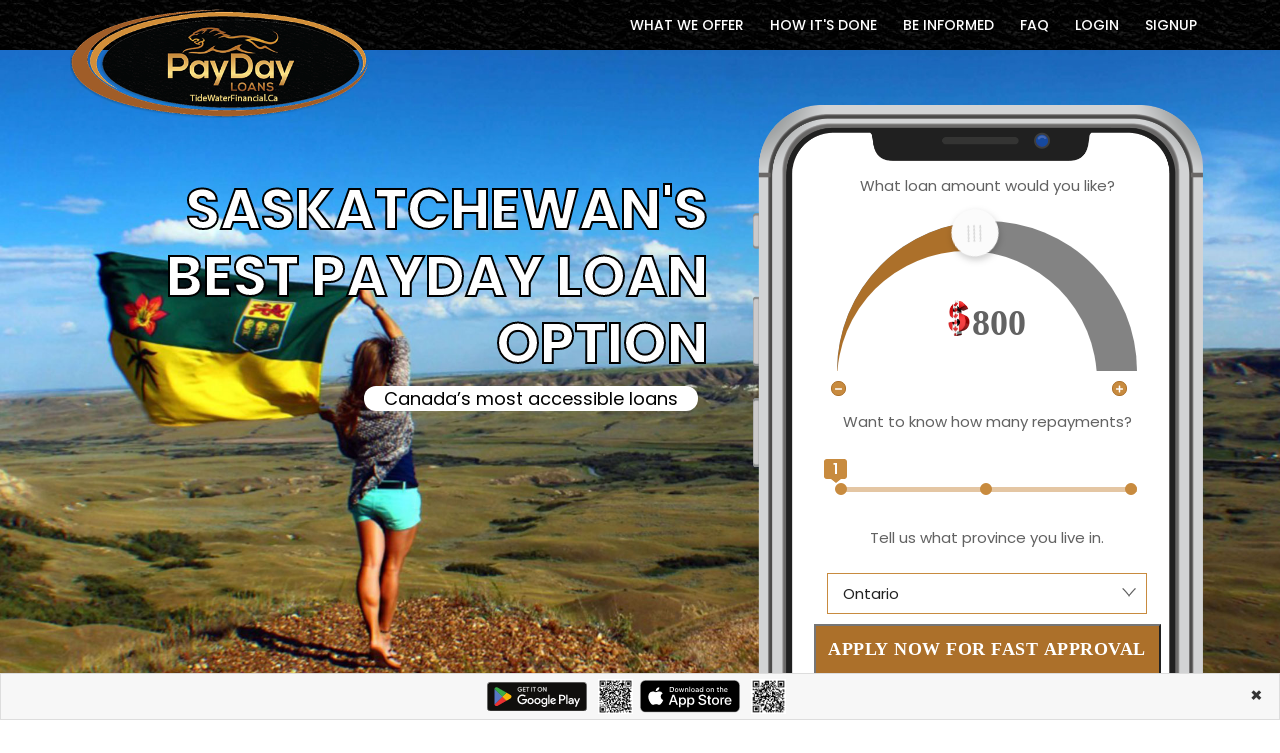

--- FILE ---
content_type: text/html; charset=UTF-8
request_url: https://tidewaterfinancial.ca/payday-loans-saskatchewan
body_size: 9841
content:
<!DOCTYPE html>
<html lang="en">
<head>
<meta charset="utf-8">
<meta http-equiv="X-UA-Compatible" content="IE=edge">
<title>Tide Water Financial | Payday Loans Online Saskatchewan, SK</title>
<meta name="description" content="Tide Water Financial is one of the best loan providers. If you are in search of Instant Payday Loans saskatchewan, contact them the earliest.">
<meta name="viewport" content="width=device-width, initial-scale=1, maximum-scale=1" />
<link rel="icon" href="https://tidewaterfinancial.ca/images/fav.png" type="image/gif">
<link  rel="stylesheet" href="https://fonts.googleapis.com/css?family=Montserrat:300,300i,400,500,500i,600,700,800,900|Poppins:200,300,300i,400,400i,500,500i,600,600i,700,700i,800,800i,900">
<link rel="stylesheet" type="text/css" href="C45/css/plugins-css.css" />
<link rel="stylesheet" type="text/css" href="C45/css/typography.css" />
<link rel="stylesheet" type="text/css" href="C45/css/shortcodes/shortcodes.css" />
<link rel="stylesheet" type="text/css" href="C45/css/style.css" />
<link rel="stylesheet" type="text/css" href="C45/css/responsive.css" />
<link rel="stylesheet" type="text/css" href="C45/css/custom.css" />
<link rel="stylesheet" type="text/css" href="X45/plugins/themify-icons.css">
<link rel="stylesheet" type="text/css" href="X45/x45.css">
<link rel="stylesheet" type="text/css" href="X45/action-box.css">
<link rel="canonical" href="https://tidewaterfinancial.ca/payday-loans-saskatchewan" />
<link rel="stylesheet" href="https://cdnjs.cloudflare.com/ajax/libs/font-awesome/4.7.0/css/font-awesome.min.css">
<script defer src="C45/js/script.js"></script>
<style>
.bluebackground {
    background: -webkit-linear-gradient(top, #192731 39%, #213d52 95%);
    background: linear-gradient(to bottom, #192731 39%, #213d52 95%);
}

.deepshd {
  color: #e0dfdc;
  /* background-color: #333; */
  letter-spacing: .1em;
  text-shadow: 0 -1px 0 #fff, 0 1px 0 #2e2e2e, 0 2px 0 #2c2c2c, 0 3px 0 #2a2a2a, 0 4px 0 #282828, 0 5px 0 #262626, 0 1px 0 #242424, 0 1px 0 #222, 0 8px 0 #202020, 0 9px 0 #1e1e1e, 0 5px 0 #1c1c1c, 0 1px 0 #1a1a1a, 0 1px 0 #181818, 0 1px 0 #161616, 0 1px 0 #141414, 0 0px 0 #121212, 0 22px 30px rgba(0, 0, 0, 0.9);
}
</style>
<script type="application/ld+json">
{
"@context":"http://schema.org",
"@type":"LocalBusiness",
"name":"Tide Water Financial",
"image":"https://www.tidewaterfinancial.ca/images2/logo/tidewaterfinancial.png",
"description":"Tide Water Financial is a financial institution providing low cost quick online payday loans and fast cash advances in multiple repayments. Easy to apply and instant approval! Money by e-transfer all over Canada.",
"address":
{
            "addressLocality": "Alberta, British Columbia, Manitoba, Ontario, Saskatchewan",
            "addressRegion": "Canada",
            "telephone": "+1 (855) 731-1486"
},
"priceRange":"$$",
"aggregateRating":{
"@type":"AggregateRating",
"ratingValue":"5",
"reviewCount":"41"
},
"openingHours": [
    "MON - FRI: 9.00 AM - 9.00 PM", "SAT: 9.00 AM - 5.00 PM", "SUN: 12.00 PM - 5.00 PM"
  ],
"brand":{
"@type":"Brand",
"name":"Tide Water Financial"
},
"url":"https://www.tidewaterfinancial.ca/"
}
</script>
<script type="application/ld+json">
{
"@context":"http://schema.org",
"@type":"Organization ",
"name":"Tide Water Financial",
"image":"https://www.tidewaterfinancial.ca/X45/02.png",
"url":"https://www.tidewaterfinancial.ca/",
"address":
{
 "@type": "PostalAddress",
            "addressLocality": "Alberta, British Columbia, Manitoba, Ontario, Saskatchewan",
            "addressRegion": "Canada",
            "telephone": "+1 (855) 731-1486"
},
"contactPoint":[
{"@type":"ContactPoint",
"url":"https://www.tidewaterfinancial.ca/",
"contactType":"Customer Support",
"areaServed":"Canada"
}
]
}
</script>
<script type="application/ld+json">
{
  "@context": "https://schema.org/",
  "@type": "WebSite",
  "name": "Tide Water Financial",
  "url": "https://www.tidewaterfinancial.ca/",
  "potentialAction": {
    "@type": "SearchAction",
    "target": "https://www.tidewaterfinancial.ca/?s={search_term_string}",
    "query-input": "required name=search_term_string"
  }
}
</script>


<script src="https://code.jquery.com/jquery-3.4.1.min.js"
    integrity="sha256-CSXorXvZcTkaix6Yvo6HppcZGetbYMGWSFlBw8HfCJo=" crossorigin="anonymous"></script>
<script src="C45/js/plugins-jquery.js"></script>


<!-- Google Tag Manager -->
<script>
    (function(w, d, s, l, i) {
        w[l] = w[l] || [];
        w[l].push({
            'gtm.start': new Date().getTime(),
            event: 'gtm.js'
        });
        var f = d.getElementsByTagName(s)[0],
            j = d.createElement(s),
            dl = l != 'dataLayer' ? '&l=' + l : '';
        j.async = true;
        j.src =
            'https://www.googletagmanager.com/gtm.js?id=' + i + dl;
        f.parentNode.insertBefore(j, f);
    })(window, document, 'script', 'dataLayer', 'GTM-TWBNN4N7');
</script>
<!-- End Google Tag Manager -->
</head>

<body>
    <!-- Google Tag Manager (noscript) -->
    <noscript><iframe src="https://www.googletagmanager.com/ns.html?id=GTM-TWBNN4N7" height="0" width="0"
            style="display:none;visibility:hidden"></iframe></noscript>
    <!-- End Google Tag Manager (noscript) -->
    <div class="wrapper">
        <header id="header" class="header default">
<div class="menu">
   <nav id="menu" class="mega-menu">
    <section class="menu-list-items" style="height: 80px !important; background-image: url('../images2/payday-loan-background.jpeg');">
     <div class="container">
      <div class="row">
       <div class="col-lg-12 col-md-12">
        <ul class="menu-logo">
            <li>
                <a href="https://tidewaterfinancial.ca/"><img id="logo_main" src="images2/logo/tidewaterfinancial.png" alt="Payday Loans Canada"></a>
            </li>
        </ul>
        <div class="menu-bar">
         <ul class="menu-links">
         <li><a href="https://tidewaterfinancial.ca/why-choose-us">WHAT WE OFFER</a>
            </li>
            <li><a href="https://tidewaterfinancial.ca/how-its-done">HOW IT'S DONE</a>
            </li>
            <li><a href="https://tidewaterfinancial.ca/education-center">BE INFORMED</a>
            </li>
            <li><a href="https://tidewaterfinancial.ca/faq">FAQ</a>
            </li>
            <li><a href="https://paydayloan.azurewebsites.net/">Login</a>
            </li>
            <li><a href="https://taxcashloanorigination.b2clogin.com/taxcashloanorigination.onmicrosoft.com/oauth2/v2.0/authorize?p=B2C_1_PayDayLoansSignUp_1&amp;client_id=e4e47530-323f-4cf2-865c-47b561f90813&amp;nonce=defaultNonce&amp;redirect_uri=https%3A%2F%2Fpaydayloan.azurewebsites.net%2Fhome%2FIndex%2Fdef%3Asearch%3Atidewaterca&amp;scope=openid&amp;response_type=id_token&amp;prompt=login">Signup</a>
            </li>
            <!-- <li><div class="mt-30" style="margin-right:5px;"><a class="button icon white xs-mt-10" href="https://paydayloan.azurewebsites.net/"><span data-novi-id="4">SIGN IN</a></div></li>
              <li><div class="action-box-button"><a class="button button-border white" href="https://taxcashloanorigination.b2clogin.com/taxcashloanorigination.onmicrosoft.com/oauth2/v2.0/authorize?p=B2C_1_PayDayLoansSignUp_1&amp;client_id=e4e47530-323f-4cf2-865c-47b561f90813&amp;nonce=defaultNonce&amp;redirect_uri=https%3A%2F%2Fpaydayloan.azurewebsites.net%2Fhome%2FIndex%2Fdef%3Asearch%3Atidewaterca&amp;scope=openid&amp;response_type=id_token&amp;prompt=login"><span>APPLY NOW</span></a></div></li> -->
        </ul>
        </div>
       </div>
      </div>
     </div>
    </section>
   </nav>
 </div>
</header>
        <section class="full-width headerspecial" style="background: url(/images2/provinces/26.jpg) no-repeat; background-size: cover;">
  <div class="container spcontainer">
    <div class="row">
      <div class="col-lg-7 headermarg" style="margin-top:15%;">
      <div class="page-title-name align-middle col-lg-12">
    <h1 class="display-4 headertext font-weight-bold text-right" style="color:white; -webkit-text-stroke: 2px black;">SASKATCHEWAN&#039;S BEST PAYDAY LOAN OPTION</h1>
          <p class="text-right" style="font-size:18px; margin:3px;"><mark>Canada’s most accessible loans</mark></p>
        </div>
     </div>
     <div class="phonecalculator col-xs-12 col-sm-5 alpha omega f-right" style="margin-top:9%;">
                <section class="phonesection">
    <div id="phone">
        <div class="phone-form">
            <form action="">
                <div class="form-field">
                    <label>
                        <p>What loan amount would you like?</p>
                    </label>
                    <input type="hidden" name="sum" value="800">
                    <div id="top-slider">
                        <div class="background" id="top-slider-background">
                            <div class="scale" id="scale">
                                <div class="background-scale"></div>
                            </div>
                        </div>
                        <div class="button-scale" id="button-scale">
                            <div id="top-slider-button">
                                <img src="/images2/Phone/cursor.png" alt="cursor" >
                            </div>
                        </div>
                        <div class="white-block" id="scale-block">
                            <div class="white-block-background" id="white-block-background"></div>
                        </div>
                        <div class="amount-block">
                            <div class="dollar"><img src="/images2/Phone/dollar.png" alt="dollar"></div>
                            <div id="amount" class="amount">800</div>
                        </div>
                        <div class="buttons">
                            <button class="button small-button reduce-button" id="reduceSum">
                                <img src="/images2/Phone//minus-solid.svg" alt="minus-solid">
                            </button>
                            <button class="button small-button add-button"  id="addSum">
                                <img src="/images2/Phone/plus-solid.svg" alt="plus-solid">
                            </button>
                        </div>
                    </div>
                </div>
                <div class="form-field info-field">
                    <label>
                        <p>Want to know how many repayments?</p>
                    </label>
                    <div class="terms-slider" id="terms-slider">
                        <div class="items">
                            <div class="item active" data-value="1" id="item1">
                            </div>
                            <div class="item" data-value="2" id="item2">
                            </div>
                            <div class="item" data-value="3" id="item3">
                            </div>

                            <div class="progress-line" id="progress-line">
                                <div class="flag" id="flag">1</div>
                            </div>
                        </div>
                        <div class="info">
                            <div class="item-info" id="item2-info">
                                <div class="item-info-image"><img src="/images2/Phone/exclamation-solid.svg" alt="exclamation-solid
                                "></div>
                                Two payments loans are only available for customers who get paid weekly, bi-weekly or twice a month.
                            </div>
                            <div class="item-info" id="item3-info">
                                <div class="item-info-image"><img src="/images2/Phone/exclamation-solid.svg" alt="Tide Water Financial Wise Payday Loans Online in Canada"></div>
                                Three payments loans are only available for customers who get paid weekly, bi-weekly or twice a month.
                            </div>
                        </div>
                    </div>
                    <input type="hidden" name="term" value="1">
                </div>
                <div class="form-field">
                    <label>
                        <p>Tell us what province you live in.</p>
                    </label>
                    <div class="selector" id="selector" style="width: 92%;">
                        <div class="text" id="selector-result">Ontario</div>
                        <div class="menu transition visible" id="dropdown">
                            <div class="selector-item" data-value="alberta">Alberta</div>
                            <div class="selector-item" data-value="british-columbia" selected="">British Columbia</div>
                            <div class="selector-item active selected" data-value="ontario">Ontario</div>
                            <div class="selector-item" data-value="new-brunswick">New Brunswick</div>
                            <div class="selector-item" data-value="saskatchewan">Saskatchewan</div>
                            <div class="selector-item" data-value="manitoba">Manitoba</div>
                            <div class="selector-item" data-value="quebec">Quebec</div>
                            <div class="selector-item" data-value="newfoundland-and-labrador">Newfoundland and Labrador</div>
                        </div>
                    </div></form>
                    <input type="hidden" name="province" value="Ontario">
                </div>
                <button class="buttonph" id="apply-now">
                  <!-- APPLY NOW FOR FAST APPROVAL -->
                    <a href="https://taxcashloanorigination.b2clogin.com/taxcashloanorigination.onmicrosoft.com/oauth2/v2.0/authorize?p=B2C_1_PayDayLoansSignUp_1&amp;client_id=e4e47530-323f-4cf2-865c-47b561f90813&amp;nonce=defaultNonce&amp;redirect_uri=https%3A%2F%2Fpaydayloan.azurewebsites.net%2Fhome%2FIndex%2Fdef%3Asearch%3Atidewaterca&amp;scope=openid&amp;response_type=id_token&amp;prompt=login">APPLY NOW FOR FAST APPROVAL</a>
                </button>

        </div>
    </div>
</section>
<div class="clearfix"></div>
            </div>
     </div>
  </div>
</section>

        
<section class="marketing-service page-section-ptb">
		<div class="container">
			<div class="col-xs-12">
				<p class="title">Saskatchewan</p>
				<h2 class="small-title">Personal Loan Canada&nbsp;Solution</h2>
				<p class="text text-justify">Things happen in life and sometimes you need extra money for unexpected expenses. What do you do? Borrow from family? That can be complicated. Apply for a line of credit? But that can take too long. You need a solution now. A post-dated check? That can be tricky. How about a cleaner, faster, easier solution than any of those options? All across Saskatchewan we offer loan solutions that meet your sudden financial difficulties. Whether you’re in Regina, Prince Albert, or anywhere else in the province. </p>
				<p class="text text-justify">The days of standing in line at some storefront location, with all your documents piled in your lap, waiting for your number to be called, are over at Tidewater Financial. Ours is a completely streamlined, easy to use, secure, online process. Wherever you live in the province, the solution to your sudden, expected financial challenges are right here at hand. The whole thing can be done on the comfort of your couch, all in one day.  </p>
				<p class="text text-justify">If that wasn’t great enough, we offer even more bonuses. What if you have a bad credit rating? Don’t let that worry you. We know past experience is not indicative of your ability to repay a loan today. We have the solutions that can solve your unexpected expense, even if your credit score isn’t what you’d like it to be, today. We make your short-term loan process as convenient and painless as imaginable. </p>

<div class="cities">
<h4>Some other Saskatchewan cities where we provide loans are&nbsp;</h4>
<p class="text-justify">
in
<a class="city" rel="noopener" href="/payday-loans-saskatchewan" title="Saskatchewan">Saskatchewan</a>,
<a class="city" rel="noopener" href="/payday-loans-saskatoon" title="Saskatoon, Saskatchewan">Saskatoon</a>,
<a class="city" rel="noopener" href="/payday-loans-regina" title="Regina, Saskatchewan">Regina</a>,
<a class="city" rel="noopener" href="/payday-loans-moose-jaw" title="Moose Jaw, Saskatchewan">Moose Jaw</a>, Estevan, Flin Flon, Humboldt, Lloydminster, Martensville, Meadow Lake, Melfort, Melville, North Battleford, Prince Albert, Swift Current, Warman, Weyburn, Yorkton
</p>
</div>
			</div>
		</div>
</section>


    <section class="page-section-ptb bg-overlay-white-80" style="background: url(images2/world-map.png) no-repeat center;">
  <div class="container">
<div><h2 class="title bg-overlay-white-10 text-center mb-80" style="color:#b2752d;"><b>Tidewater Financial is rocketing to the top <br>in the PayDay loan industry. <br>Here are 5 reasons why we’re Saskatchewan’s choice:  </b></h2></div>

     <div class="row">
        <div class="col-lg-6 col-sm-6 mb-10">
          <h4 class="fw-7 mb-20"> <a href="#">Credit Score Not Great?</a></h4>
          <p class="mb-20 text-justify">Don’t be discouraged by a poor credit score. What we’re interested in is your ability to repay. Just because things went badly for you in the past doesn’t mean you’re not able to repay today. We use are advanced algorithm to take in the whole financial picture of your situation. But of course, we don’t want to contribute to making your situation worse, so our Code of Conduct directs us to never loan you any money we don’t think you’ll be able to repay.</p>
        </div>
        <div class="col-lg-6 col-sm-6 mb-10">
          <h4 class="fw-7 mb-20"> <a href="#">Money that’s minutes away</a></h4>
          <p class="mb-20 text-justify">Residents of Ontario will be amazed at how efficiently we have the short-term loan process setup. In the great majority of cases, your loan will be available in just minutes. We have a leading-edge approvals system that you can use from the comfort of your armchair.</p>
        </div>
     </div>
     <div class="row">
        <div class="col-lg-6 col-sm-6 mb-10">
          <h4 class="fw-7 mb-20"> <a href="#">No document fatigue</a></h4>
          <p class="mb-20 text-justify">We know other companies require you to document your whole life. No need to worry about that with us. We won’t ask for faxes or letters, nor will we require to come into our office to sign any documents. It’s all streamlined, online, for your convenience.</p>
        </div>
        <div class="col-lg-6 col-sm-6 mb-10">
          <h4 class="fw-7 mb-20"> <a href="#">Completely transparent</a></h4>
          <p class="mb-20 text-justify">Our Code of Conduct assures you’ll experience the most ethical, responsible and transparent loan experience possible. Everything is clearly explained, and your questions are answered when you ask them. Everything you need to pay is explained up front and transparently. Our job is to make your life easier.</p>
        </div>
     </div>
     <div class="row">
        <div class="col-lg-12 col-sm-12 mb-10">
          <h4 class="fw-7 mb-20"> <a href="#">Safe and secure</a></h4>
          <p class="mb-20 text-justify">Of course, we require some personal information to assess your application, but you can rest assured, that your information is safe with our top of the line industry encryption technology. Wherever you live in the Canada area, from Toronto to Mississauga, Ottawa to Markam, and beyond, this is the safest, easiest, most transparent loan process you’ve seen.</p>
            <p class="mb-20 text-justify">We appreciate the encouraging response to our innovative loan business model from our clients in Saskatchewan. Look forward to more great short-term loan opportunities as we work to make your financial life easier and happier.</p>
        </div>
     </div>
  </div>
</section>

<section class="marketing-service gray-bg page-section-ptb">
  <div class="container">
     <div class="row">
      <div class="col-lg-6">
        <br><br>
         <div class="js-video [youtube, widescreen]">
           <iframe src="https://www.youtube.com/embed/7sEOHkJm6cY" allowfullscreen=""></iframe>
        </div>
      </div>
      <div class="col-lg-6 sm-mt-30">
<h3>Best things about living in, Saskatchewan:</h3>
			<ul class="list-group">
				<li class="list-group-item"><a href="https://www.saskatchewan.ca/" target="_blank" rel="noopener">- Province of Saskatchewan</a></li>
				<li class="list-group-item"><a href="https://www.saskatchewan.ca/residents/transportation/public-transportation" target="_blank" rel="noopener">- Public Transit, Niagara Falls, Ontario</a></li>
				<li class="list-group-item"><a href="https://www.tasteatlas.com/most-popular-food-in-saskatchewan" target="_blank" rel="noopener">- Best food in Saskatchewan</a></li>
				<li class="list-group-item"><a href="https://www.cbc.ca/news/canada/saskatchewan" target="_blank" rel="noopener">- News in Niagara Falls, Ontario</a></li>
				<li class="list-group-item"><a href="https://weather.gc.ca/forecast/canada/index_e.html?id=SK" target="_blank" rel="noopener">- Weather in Niagara Falls, Ontario</a></li>
				</ul>

      </div>
     </div>
  </div>
</section>

<section class="page-section-ptb theme-bg pgs-background custom-bg-image" style="background-color: rgb(186, 155, 30); background-image: url(/images2/brownbg.png);">
  <div class="container">
    <div class="row">
      <div class="col-lg-12 text-center">
        <h2 class="text-white title display-5"><span data-novi-id="1">No Credit Check | High Approvals</span></h2>
        <p class="text-white mt-20"><span data-novi-id="2">Get Up To $1,500 From a Safe Trusted Licensed Lender. Easy Application. Multiple repayments, FAST e-Transfer. </span></p>
        <div class="mt-30"><a class="button icon white xs-mt-10" href="https://taxcashloanorigination.b2clogin.com/taxcashloanorigination.onmicrosoft.com/oauth2/v2.0/authorize?p=B2C_1_PayDayLoansSignUp_1&amp;client_id=e4e47530-323f-4cf2-865c-47b561f90813&amp;nonce=defaultNonce&amp;redirect_uri=https%3A%2F%2Fpaydayloan.azurewebsites.net%2Fhome%2FIndex%2Fdef%3Asearch%3Atidewaterca&amp;scope=openid&amp;response_type=id_token&amp;prompt=login"><span data-novi-id="4">APPLY NOW FOR <span data-novi-id="3">INSTANT </span>APPROVAL</span></a></div>
      </div>
    </div>
  </div>
</section>


        <style>
  .fixed-menu {
    position: fixed;
    bottom: 0;
    left: 0;
    width: 100%;
    background-color: #f7f7f7;
    padding: 5px 15px; /* Reduced padding to make the strip thinner */
    border: 1px solid #ddd;
    z-index: 1000;
    display: flex;
    justify-content: center;
    align-items: center;
    flex-wrap: wrap;
  }

  .close-btn {
    background-color: transparent;
    border: none;
    cursor: pointer;
    font-size: 20px; /* Larger font for the X */
    font-weight: bold;
    color: #333;
    position: absolute;
    top: 5px;
    right: 10px;
  }

  .app-links {
    display: flex;
    justify-content: center;
    align-items: center;
    flex-wrap: wrap;
    gap: 15px;
    margin: 0;
  }

  .app-links div {
    text-align: center;
  }

  .app-links img {
    max-width: 100px; /* Max width for app icons */
    max-height: 35px;
  }

  .qr-code {
    width: 50px;
    height: 50px;
    object-fit: contain; /* Ensures the QR code maintains its aspect ratio */
  }

  @media (max-width: 768px) {
    .fixed-menu {
      padding: 5px 10px;
      flex-direction: row;
      align-items: center;
    }

    .app-links {
      width: 100%;
      justify-content: center;
    }

    .app-links img {
      max-width: 90px;
      max-height: 30px;
    }

    .qr-code {
      width: 45px; /* Adjust size for mobile */
      height: 45px;
    }
  }
</style>


<!-- App Download Banner -->
<div class="fixed-menu">
  <div class="app-links">
    <!-- Google Play Button + QR Code -->
    <div>
      <a href="https://play.google.com/store/apps/details?id=com.app.paydayloanssss">
        <img src="images2/googleplay.svg" alt="Google Play"/>
      </a>
      <a onclick="showLargeQRCode('https://d2wuvg8krwnvon.cloudfront.net/appqrcode/android_1732549516.png')">
        <img src="https://d2wuvg8krwnvon.cloudfront.net/appqrcode/android_1732549516.png" alt="QR Code Android" class="qr-code"/>
      </a>
    </div>

    <!-- iOS Button + QR Code -->
    <div>
      <a href="https://apps.apple.com/us/app/payday-loans/id1511832987?uo=4">
        <img src="images2/appstore.svg" alt="App Store"/>
      </a>
      <a onclick="showLargeQRCode('https://d2wuvg8krwnvon.cloudfront.net/appqrcode/itune_1605543159.png')">
        <img src="https://d2wuvg8krwnvon.cloudfront.net/appqrcode/itune_1605543159.png" alt="QR Code iOS" class="qr-code"/>
      </a>
    </div>
  </div>
  <button class="close-btn" onclick="this.parentNode.style.display = 'none';">
    &times; <!-- This is the X symbol -->
  </button>
</div>



<footer class="footer page-section-pt black-bg">
 <div class="container">
  <div class="row">
      <div class="col-lg-3 col-sm-6 sm-mb-30">
      <div class="footer-useful-link footer-hedding">
        <h6 class="text-white mb-30 mt-10 text-uppercase">Tidewater Financial</h6>
        <ul class="addresss-info">
          <li><i class="fa fa-map-marker"></i> <a href="https://tidewaterfinancial.ca/why-choose-us">What we offer</a></li>
          <li><i class="fa fa-map-marker"></i> <a href="https://tidewaterfinancial.ca/how-its-done">How it's done</a></li>
                     <li><i class="fa fa-map-marker"></i> <a href="https://tidewaterfinancial.ca/apply">Apply right now!</a></li>
          <li><i class="fa fa-map-marker"></i> <a href="https://tidewaterfinancial.ca/privacy-policy">Privacy Policy</a></li>
          <li><i class="fa fa-map-marker"></i> <a href="https://tidewaterfinancial.ca/responsible-lending">Responsible lending</a></li>
          <li><i class="fa fa-map-marker"></i> <a href="https://tidewaterfinancial.ca/terms-conditions">Terms and conditions</a></li>
        </ul>
      </div>
    </div>
    <div class="col-lg-3 col-sm-6 sm-mb-30">
    <div class="footer-useful-link footer-hedding">
      <h6 class="text-white mb-30 mt-10 text-uppercase">Provinces</h6>
      <ul class="addresss-info">
        <li><i class="fa fa-map-marker"></i> <a href="https://tidewaterfinancial.ca/payday-loans-alberta">Alberta</a></li>
        <li><i class="fa fa-map-marker"></i> <a href="https://tidewaterfinancial.ca/payday-loans-british-columbia">British Columbia</a></li>
        <li><i class="fa fa-map-marker"></i> <a href="https://tidewaterfinancial.ca/payday-loans-manitoba">Manitoba</a></li>
        <li><i class="fa fa-map-marker"></i> <a href="https://tidewaterfinancial.ca/payday-loans-ontario">Ontario</a></li>
        <li><i class="fa fa-map-marker"></i> <a href="https://tidewaterfinancial.ca/payday-loans-saskatchewan">Saskatchewan</a></li>
      </ul>
    </div>
  </div>
    <div class="col-lg-2 col-sm-6 sm-mb-30">
      <div class="footer-useful-link footer-hedding">
        <h6 class="text-white mb-30 mt-10 text-uppercase">Helpful</h6>
        <ul class="addresss-info">
          <li><i class="fa fa-map-marker"></i> <a href="https://tidewaterfinancial.ca/faq">FAQ</a></li>
          <li><i class="fa fa-map-marker"></i> <a href="https://tidewaterfinancial.ca/contact">Contact Us</a></li>
          <li><i class="fa fa-map-marker"></i> <a href="https://tidewaterfinancial.ca/education-center">Be Informed</a></li>
          <li><i class="fa fa-map-marker"></i> <a href="https://tidewaterfinancial.ca/sitemap">Site Map</a></li>
        </ul><br>
      </div>

    </div>

    <div class="col-lg-4 col-md-6 col-sm-6 sm-mb-30">
      <div class="footer-logo">
        <p class="pb-10" style="text-align: justify;">Tidewater Financial is committed to helping its clients in their time of financial need. Our fast, easy, transparent and secure lending practices allow you to get your life back on track, when unexpected expenses arise. When you need some help getting over a current financial challenge, we’re there to help. <a href="https://tidewaterfinancial.ca/borrow-money">Borrow Money</a> | <a href="https://tidewaterfinancial.ca/payday-advance">Payday Advance</a> | <a href="https://tidewaterfinancial.ca/same-day-loans">Same Day Loans</a> | <a href="https://tidewaterfinancial.ca/child-tax-loans">Child Tax Cash Advance Loans CTB</a> | <a href="https://tidewaterfinancial.ca/odsp-payday-loans-online">ODSP Payday Loans</a> | <a href="https://tidewaterfinancial.ca/emergency-loans">Emergency Loans</a> | <a href="https://tidewaterfinancial.ca/short-term-loans-canada">Short Term Loans</a> | <a href="https://tidewaterfinancial.ca/fast-loans-canada">Fast Loans</a> | <a href="https://tidewaterfinancial.ca/payday-advance">Payday Advance</a></p>
      </div>
  </div>

       </div>
      <div class="footer-widget mt-20">
        <div class="row">
          <div class="col-lg-6 col-md-6">
           <p class="mt-15"> &copy;Copyright <span id="copyright"> <script>document.getElementById('copyright').appendChild(document.createTextNode(new Date().getFullYear()))</script></span> <a href="/"> Tidewater Financial </a> All Rights Reserved</p>
          </div>
          <div class="col-lg-6 col-md-6 text-left text-md-right">
            <div class="social-icons color-hover mt-10">
               <span style="color:white;"> License Number: 4741296 </span>            </div>
          </div>
        </div>
      </div>
  </div>
</footer>

<section class="action-box black-bg full-width" style="background-image: url('../images2/payday-loan-background.jpeg');">
     <div class="container">
       <div class="row">
         <div class="col-lg-12 col-md-12 text-justify">

           <p>
             <b>Short-term loans are high-cost loans.</b> Loan amounts depend on net pay and other qualifying
             requirements. <b>Repayment terms: 62-180 days.</b><br><br>

             <b>Example:</b> A <b>$500 loan over 90 days at 32% APR</b> would cost <b>$39.45 in interest</b>, with total repayment of <b>$539.45</b>.<br><br>

             <b>British Columbia Residents:</b> The maximum fee allowed for a short-term loan in BC is <b>14% of the
                 principal</b>. We charge <b>$14 per $100 borrowed</b>. For example, a <b>$300 loan over 62
                 days</b> has a total borrowing cost of <b>$42</b>, requiring repayment of <b>$342</b>, with an
             <b>APR of 82.45%</b><br><br>

             <b>Manitoba Residents:</b> The maximum allowable charge is <b>14% of the principal</b>. We charge
             <b>$14 per $100 loaned</b>. Example: A <b>$300 loan for 62 days</b> costs <b>$42 to borrow</b>, with
             total repayment of <b>$342</b> and an <b>APR of 82.45%</b>. Contact Manitoba Consumer Protection
             Office at 1-204-945-3800 or visit <b>gov.mb.ca/cp/cpo</b>.<br><br>

             <b>Nova Scotia Residents:</b> Cost of borrowing is <b>$14.00 per $100</b> on a <b>$300 loan for 62
                 days (82.45% APR)</b>.<br><br>

             <b>Ontario Residents:</b> Maximum cost is <b>$14 per $100 borrowed</b>. We charge <b>$14 per
                 $100</b>. A <b>$500 loan for 90 days</b> costs <b>$70</b> to borrow, with total repayment of
             <b>$570</b> and an <b>APR of 56.89%</b>.<br><br>

             <b>Saskatchewan Residents:</b> Maximum cost is <b>$14 per $100 borrowed</b>. We charge <b>$14 per
                 $100</b>. A <b>$300 loan for 62 days</b> costs <b>$42</b> to borrow, with total repayment of
             <b>$342</b> and an <b>APR of 82.45%</b>.
             <br><br>

           </p>
         </div>
       </div>
     </div>

   <div style="max-width:900px;margin:40px auto 5rem auto;padding:20px;background:#222;color:#fff;border-radius:8px;box-shadow:0 2px 8px rgba(0,0,0,0.15);font-family:sans-serif;">
       <div style="font-size:16px;margin-bottom:10px;">Representative Examples:</div>
       <div style="overflow-x:auto;">
           <table style="width:100%;border-collapse:collapse;background:#222;color:#fff;">
               <thead>
                   <tr style="background:#333;">
                       <th style="padding:10px 8px;border:1px solid #444;">Borrowed Amount</th>
                       <th style="padding:10px 8px;border:1px solid #444;">Period</th>
                       <th style="padding:10px 8px;border:1px solid #444;">Monthly Interest</th>
                       <th style="padding:10px 8px;border:1px solid #444;">Total Interest</th>
                       <th style="padding:10px 8px;border:1px solid #444;">Total Payback Amount</th>
                       <th style="padding:10px 8px;border:1px solid #444;">APR</th>
                   </tr>
               </thead>
               <tbody>
                   <tr>
                       <td style="padding:10px 8px;border:1px solid #444;">$10,000</td>
                       <td style="padding:10px 8px;border:1px solid #444;">3 months</td>
                       <td style="padding:10px 8px;border:1px solid #444;">$291.67</td>
                       <td style="padding:10px 8px;border:1px solid #444;">$875.00</td>
                       <td style="padding:10px 8px;border:1px solid #444;">$10,873.00</td>
                       <td style="padding:10px 8px;border:1px solid #444;">35%</td>
                   </tr>
                   <tr>
                       <td style="padding:10px 8px;border:1px solid #444;">$20,000</td>
                       <td style="padding:10px 8px;border:1px solid #444;">3 months</td>
                       <td style="padding:10px 8px;border:1px solid #444;">$500.00</td>
                       <td style="padding:10px 8px;border:1px solid #444;">$1,500.00</td>
                       <td style="padding:10px 8px;border:1px solid #444;">$21,500.00</td>
                       <td style="padding:10px 8px;border:1px solid #444;">30%</td>
                   </tr>
                   <tr>
                       <td style="padding:10px 8px;border:1px solid #444;">$50,000</td>
                       <td style="padding:10px 8px;border:1px solid #444;">6 months</td>
                       <td style="padding:10px 8px;border:1px solid #444;">$1,041.67</td>
                       <td style="padding:10px 8px;border:1px solid #444;">$6,250.00</td>
                       <td style="padding:10px 8px;border:1px solid #444;">$56,246.00</td>
                       <td style="padding:10px 8px;border:1px solid #444;">25%</td>
                   </tr>
                   <tr>
                       <td style="padding:10px 8px;border:1px solid #444;">$100,000</td>
                       <td style="padding:10px 8px;border:1px solid #444;">6 months</td>
                       <td style="padding:10px 8px;border:1px solid #444;">$1,666.67</td>
                       <td style="padding:10px 8px;border:1px solid #444;">$10,000.00</td>
                       <td style="padding:10px 8px;border:1px solid #444;">$110,000.00</td>
                       <td style="padding:10px 8px;border:1px solid #444;">20%</td>
                   </tr>
               </tbody>
           </table>
       </div>
   </div>

   <!-- App Download Banner Function Script -->
<script>
let currentLargeQRCode = null;

function showLargeQRCode(url) {
  // If there's already a large QR code open, remove it first
  if (currentLargeQRCode) {
    document.body.removeChild(currentLargeQRCode);
  }

  // Create a new container for the large QR code
  var largeQRCodeContainer = document.createElement('div');
  largeQRCodeContainer.style.position = 'fixed';
  largeQRCodeContainer.style.top = '50%';
  largeQRCodeContainer.style.left = '50%';
  largeQRCodeContainer.style.transform = 'translate(-50%, -50%)';
  largeQRCodeContainer.style.zIndex = '1001';
  largeQRCodeContainer.style.backgroundColor = '#fff';
  largeQRCodeContainer.style.padding = '20px';
  largeQRCodeContainer.style.border = '1px solid #ddd';
  largeQRCodeContainer.style.width = '250px';
  largeQRCodeContainer.style.height = '250px';
  largeQRCodeContainer.style.display = 'flex';
  largeQRCodeContainer.style.justifyContent = 'center';
  largeQRCodeContainer.style.alignItems = 'center';

  var largeQRCode = document.createElement('img');
  largeQRCode.src = url;
  largeQRCode.style.width = '200px';
  largeQRCode.style.height = '200px';

  var closeButton = document.createElement('button');
  closeButton.style.position = 'absolute';
  closeButton.style.top = '10px';
  closeButton.style.right = '10px';
  closeButton.style.backgroundColor = 'transparent';
  closeButton.style.border = 'none';
  closeButton.style.cursor = 'pointer';
  closeButton.innerHTML = '&times;';
  closeButton.onclick = function() {
    document.body.removeChild(largeQRCodeContainer);
    currentLargeQRCode = null;
    document.removeEventListener('click', clickOutsideHandler);
  };

  largeQRCodeContainer.appendChild(largeQRCode);
  largeQRCodeContainer.appendChild(closeButton);
  document.body.appendChild(largeQRCodeContainer);

  // Set the reference to the newly opened large QR code container
  currentLargeQRCode = largeQRCodeContainer;

  // Add event listener for clicks outside of the enlarged QR code container
  document.addEventListener('click', clickOutsideHandler);

  function clickOutsideHandler(event) {
    if (!largeQRCodeContainer.contains(event.target) && !event.target.classList.contains('qr-code') && !event.target.parentNode.classList.contains('qr-code')) {
      document.body.removeChild(largeQRCodeContainer);
      currentLargeQRCode = null;
      document.removeEventListener('click', clickOutsideHandler);
    }
  }
}
</script>
    </div>

    <div id="back-to-top"><a class="top arrow" href="#top"><i class="fa fa-angle-up"></i> <span>APPLY</span></a></div>


    <script>
        var plugin_path = 'C45/js/';
    </script>
    <script src="C45/js/custom.js"></script>

</body>

</html>


--- FILE ---
content_type: text/css
request_url: https://tidewaterfinancial.ca/C45/css/shortcodes/shortcodes.css
body_size: -90
content:
@import url(accordion.css);@import url(action-box.css);@import url(blockquote.css);@import url(bootstrap-typography.css);@import url(button.css);@import url(clients.css);@import url(contact-form.css);@import url(countdown.css);@import url(counter.css);@import url(divider.css);@import url(dropcap.css);@import url(feature-text.css);@import url(list-style.css);@import url(nice-select.css);@import url(owl-carousel.css);@import url(page-title.css);@import url(pie-chart.css);@import url(pricing.css);@import url(progress-bar.css);@import url(section-title.css);@import url(shortcodes.css);@import url(social-icons.css);@import url(tabs.css);@import url(team.css);@import url(testimonial.css);@import url(side-panel.css);@import url(onload-modal.css);

--- FILE ---
content_type: text/css
request_url: https://tidewaterfinancial.ca/C45/css/style.css
body_size: 24246
content:
.default{background:transparent;z-index:9999;position:absolute;width:100%}.topbar{border-bottom:1px solid rgba(255,255,255,.1);padding:14px 0}.topbar ul li{display:inline-block;color:#fff;font-size:13px;font-weight:400;margin-right:10px}.topbar ul li:last-child{margin-right:0}.topbar ul li a{color:#fff;font-size:13px;font-weight:400;font-style:normal}.topbar-call{transition:all 0.5s ease-in-out;-webkit-transition:all 0.5s ease-in-out;-o-transition:all 0.5s ease-in-out;-ms-transition:all 0.5s ease-in-out;-moz-transition:all 0.5s ease-in-out}.topbar-call ul li i{margin-right:5px;color:#c88b3f}.topbar-call ul li a{margin-right:30px;color:#fff}.topbar-social{position:relative;transition:all 0.5s ease-in-out;-webkit-transition:all 0.5s ease-in-out;-o-transition:all 0.5s ease-in-out;-ms-transition:all 0.5s ease-in-out;-moz-transition:all 0.5s ease-in-out}.topbar-social ul li a{margin-left:5px}.topbar-social ul li a span{margin-right:5px;font-size:12px}.topbar-social ul li:last-child a span{margin-right:0}.topbar ul li a:hover{color:#c88b3f}.menu-bar{float:right}.mega-menu .menu-links{float:left}.search-cart{display:inline-block}.search-cart i.icon{color:#fff;line-height:20px;font-size:14px;transition:0.5s ease-in-out;-webkit-transition:0.5s ease-in-out;-moz-transition:0.5s ease-in-out;-o-transition:0.5s ease-in-out}.search-cart i.icon:hover{color:#c88b3f}.search-cart .search{display:inline-block;padding-right:15px;padding-left:10px}.search-cart .shpping-cart{display:inline-block}.shpping-cart a{position:relative}.shpping-cart strong.item{display:block;position:absolute;top:-7px;left:auto;right:-8px;font-size:10px;color:#fff;width:16px;height:16px;line-height:16px;text-align:center;background-color:#c88b3f;border-radius:50%}.search .search-btn{display:block;height:20px;line-height:21px;position:relative;text-indent:-9999px;width:14px;color:#fff;-o-transition:color 300ms ease 0s;-moz-transition:color 300ms ease 0s;-ms-transition:color 300ms ease 0s;-webkit-transition:color 300ms ease 0s;transition:color 300ms ease 0s;-webkit-transition:0.5s ease-in-out;-moz-transition:0.5s ease-in-out;-o-transition:0.5s ease-in-out;transition:0.5s ease-in-out}.search .search-btn:before{content:"";font-family:"FontAwesome";font-size:14px;font-weight:400;left:0;position:absolute;text-indent:0;top:0}.search .search-btn:hover{color:#c88b3f}.search.search-open .search-btn:before{content:""}.search-box{background:#fff;display:block;margin:0;opacity:0!important;padding:15px;position:absolute;right:0;top:100%;transition:visibility 300ms ease 0s,opacity 300ms ease 0s;visibility:hidden;width:327px;z-index:888;border-radius:3px;-webkit-transform:rotateX(90deg);transform:rotateX(90deg);-webkit-transform-origin:0 0;-ms-transform-origin:0 0;transform-origin:0 0;transition:all 400ms ease}.search.search-open .search-box{opacity:1!important;visibility:visible!important;-webkit-transform:rotateX(0deg);transform:rotateX(0deg);box-shadow:0 0 50px rgba(0,0,0,.1)}.search .search-box input{background:transparent;border:1px solid #eceff8;padding-left:15px;border-radius:3px}.search .search-box input:focus{background:transparent;border:1px solid #eceff8}.search .search-box button{background:transparent;border:none;cursor:pointer;font-size:15px;position:absolute;right:27px;top:27px;transition:0.5s ease-in-out;-webkit-transition:0.5s ease-in-out;-moz-transition:0.5s ease-in-out;-o-transition:0.5s ease-in-out}.search .search-box button:hover{color:#c88b3f}.cart{opacity:0;visibility:hidden;background:#fff;box-shadow:0 0 50px rgba(0,0,0,.1);position:absolute;margin-top:0;right:0;width:300px;border:1px solid #eceff8;border-radius:3px;-webkit-transform:rotateX(90deg);transform:rotateX(90deg);-webkit-transform-origin:0 0;-ms-transform-origin:0 0;transform-origin:0 0;transition:all 400ms ease}.cart.cart-open{-webkit-transform:rotateX(0deg);transform:rotateX(0deg);opacity:1;visibility:visible}.cart:before{bottom:100%;right:8px;border:solid transparent;content:" ";height:0;width:0;position:absolute;pointer-events:none;border-color:rgba(194,225,245,0);border-bottom-color:#fff;border-width:6px;margin-left:-8px}.cart-title{border-bottom:1px dashed rgba(0,0,0,.2);padding:20px}.cart-item{border-bottom:1px dashed rgba(0,0,0,.2);padding:20px;position:relative}.cart-item .cart-image{display:table-cell;padding-right:15px}.cart-item .cart-image img{height:40px}.cart-item .cart-name{display:table-cell;vertical-align:top}.cart-item .cart-name a{display:block;color:#323232}.cart-item .cart-name a:hover{color:#c88b3f}.cart-item .cart-name span{color:#323232;display:inline-block}.cart-item .cart-name strong{padding-left:30px}.cart-price del{font-size:14px;background:transparent;color:#323232;padding-left:0}.cart-price ins{text-decoration:none;color:#c88b3f;font-size:16px;font-weight:700}.cart-total{padding:20px;text-align:center;background:#f7f7f7}.cart-total h6{text-align:center}.cart-total a{display:inline-block;margin-top:20px;padding:6px 18px;margin:0}.cart-total a.button{display:inline-block}.cart-total .button+.button{margin:0}.cart-item .cart-close{position:absolute;right:20px;top:20px}.cart-item .cart-close a{font-size:14px}.cart-item .cart-close a:hover{color:#323232}.mega-menu .menu-logo{padding:25px 0 25px}.mega-menu .menu-logo img{height:110px;position:fixed;margin-top:-17px}.mega-menu .drop-down-multilevel.right-menu{right:0}.mega-menu>section.menu-list-items{padding:0}.mega-menu .menu-links>li>a{text-transform:uppercase;font-size:14px;font-weight:500;line-height:20px}.mega-menu .menu-links>li.active .drop-down-multilevel a{color:#555}.mega-menu .menu-links>li.active .drop-down-multilevel a:hover{color:#c88b3f}.mega-menu .menu-links>li.active .drop-down a{color:#323232}.mega-menu .menu-links>li.active .drop-down li.active a{color:#c88b3f}.mega-menu .menu-links>li.active .drop-down a:hover{color:#c88b3f}.mega-menu .menu-links>li.active .drop-down li.active a i{color:#c88b3f}.mega-menu .menu-links>li.active .drop-down a i:hover{color:#c88b3f}.mega-menu .menu-links>li.active .drop-down-multilevel li.active a{color:#c88b3f;background:#f7f7f7}.mega-menu .menu-links>li.active .drop-down-multilevel li.active .drop-down-multilevel li a{color:#323232;background:transparent}.mega-menu .menu-links>li.active .drop-down-multilevel li.active .drop-down-multilevel li a:hover{color:#c88b3f}.mega-menu .menu-links>li.active .drop-down-multilevel li.active .drop-down-multilevel li.active a{color:#c88b3f;background:#f7f7f7}.mega-menu .menu-links>li.active .drop-down-multilevel li.active .drop-down-multilevel li.active .drop-down-multilevel li a{color:#323232;background:transparent}.mega-menu .menu-links>li.active .drop-down-multilevel li.active .drop-down-multilevel li a .drop-down-multilevel li a:hover{color:#c88b3f}.mega-menu .menu-links>li.active .drop-down-multilevel li.active .drop-down-multilevel li.active .drop-down-multilevel li.active a{color:#c88b3f;background:#f7f7f7}.mega-menu .menu-links>li.active .drop-down-multilevel li.active i{color:#c88b3f}.mega-menu .menu-links>li.active .drop-down-multilevel li.active .drop-down-multilevel li.active i{color:#c88b3f}.mega-menu .menu-links>li.active .drop-down-multilevel li.active .drop-down-multilevel li a i{color:#323232}.mega-menu .menu-links>li.active .drop-down-multilevel li.active:hover .drop-down-multilevel li a:hover i{color:#c88b3f}.mega-menu .menu-links>li.active .drop-down-multilevel li.active .drop-down-multilevel li.active .drop-down-multilevel li a:hover{color:#c88b3f}.mega-menu .row{margin-left:0;margin-right:0}.mega-menu .col-md-12{padding-left:0;padding-right:0}.mega-menu.desktopTopFixed .menu-logo{padding:0}.mega-menu.desktopTopFixed .search-cart i.icon{line-height:20px}.mega-menu.desktopTopFixed .menu-list-items .menu-logo>li>a img{height:85px;position:fixed}.mega-menu .badge{color:#fff}.mega-menu .drop-down-multilevel li.activeTriggerMobile{background:#fafafa}.header.fullWidth .container-fluid{padding:0 60px}.header.light{background:#fff;position:relative;box-shadow:0 0 15px rgba(0,0,0,.05);z-index:999}.header.light .topbar ul li{color:#323232}.header.light .topbar ul li a{color:#323232}.header.light .mega-menu .menu-links>li>a{color:#323232}.header.light .mega-menu .menu-links>li>a:hover{color:#c88b3f}.header.light .mega-menu .menu-links>li.active>a{color:#c88b3f}.header.light .topbar{border-bottom:1px solid rgba(0,0,0,.1)}.header.light .search-cart i.icon{color:#323232}.header.light .search-cart i.icon:hover{color:#c88b3f}.header.light .mega-menu.desktopTopFixed .menu-list-items{background:#fff}.header.light .search .search-btn{color:#323232}.header.light .search .search-btn:hover{color:#c88b3f}.header.dark{background:#323232;position:relative}.header.transparent{background:rgba(0,0,0,.4);position:absolute;width:100%;z-index:999}.header.left-menu .menu-bar{float:none}.header.left-menu .menu-links{padding-left:30px}.header.left-menu .search-cart{float:right}.header.logo-center .mega-menu{min-height:170px}.header.logo-center .menu-logo{float:none;display:block;text-align:center}.header.logo-center .mega-menu .menu-logo>li>a{float:none}.header.logo-center .mega-menu .menu-logo>li{float:none;line-height:0}.header.logo-center .mega-menu img{float:none;margin:0 auto}.header.logo-center .menu-bar{float:none}.header.logo-center .search-cart{float:right}.header.logo-center .mega-menu.desktopTopFixed .menu-logo{float:left;display:inline-block}.header.logo-center .mega-menu.desktopTopFixed .menu-logo>li>a{float:left}.header.logo-center .mega-menu.desktopTopFixed img{float:left;margin:0 auto}.header.logo-center .mega-menu.desktopTopFixed .menu-bar{float:right;border-top:0 solid rgba(0,0,0,.1)}.header.logo-center .mega-menu.desktopTopFixed .search-cart{float:right}.header.fancy{background:transparent;position:relative;border-bottom:0}.header.fancy .topbar{background:#c88b3f;padding:15px 0 70px}.header.fancy .topbar .topbar-right li a:hover{color:#323232}.header.fancy .search-cart i.icon{color:#323232;line-height:20px}.header.fancy .topbar-call ul li i{color:#fff}.header.fancy .mega-menu .menu-logo{padding:26px 0}.header.fancy .menu{position:absolute;width:100%;top:30px}.header.fancy .topbar+.menu{top:60px}.header.fancy .mega-menu>section.menu-list-items{background:#fff;padding:0 25px;box-shadow:0 0 20px 0 rgba(0,0,0,.1)}.header.fancy .mega-menu.desktopTopFixed>section.menu-list-items{border-bottom:1px solid #f6f6f6}.header.fancy .topbar ul li a:hover{color:#323232}.header.fancy .mega-menu .menu-links>li>a{color:#323232;line-height:20px}.header.fancy .mega-menu .menu-links>li>a:hover{color:#c88b3f}.header.fancy .mega-menu .menu-links>li.active>a{color:#c88b3f}.header.fancy .mega-menu.desktopTopFixed .menu-links>li>a{color:#fff}.header.fancy .mega-menu.desktopTopFixed .menu-links>li>a{color:#323232}.header.fancy .mega-menu.desktopTopFixed .menu-logo{padding:0}.header.fancy .mega-menu.desktopTopFixed .menu-list-items .menu-links>li>a{line-height:20px}.header.fancy .mega-menu.desktopTopFixed .menu-list-items .menu-logo>li>a img{height:30px}.header.fancy .mega-menu.desktopTopFixed .search-cart i.icon{line-height:20px}.header.fancy .search-cart i.icon:hover{color:#c88b3f}.header.fancy .search .search-btn{color:#323232}.header.fancy .search .search-btn:hover{color:#c88b3f}.header.fancy .mega-menu.desktopTopFixed .drop-down.grid-col-5{width:21.66666666666667%}.header.fancy .search-box{margin-top:-6px}.header.fancy.without-topbar .menu{top:30px}.header.burger .menu-icon{font-size:30px;color:#323232}.header.burger .menu-icon:hover{color:#c88b3f}.header.burger{position:absolute;z-index:999;width:100%;padding:30px 30px}.header.burger .logo{display:inline-block}.header.burger .logo img{height:50px}.side-menu-icon{display:inline-block}.side-menu-icon .menu-icon{font-size:16px;color:#fff;padding-left:15px}.side-menu-icon .menu-icon:hover{color:#c88b3f}.header.text-dark .topbar ul li{color:#323232}.header.text-dark .topbar ul li a{color:#323232}.header.text-dark .topbar ul li a:hover{color:#c88b3f}.header.text-dark .mega-menu .menu-links>li>a{color:#323232}.header.text-dark .mega-menu .menu-links>li>a:hover{color:#c88b3f}.header.text-dark .mega-menu .menu-links>li.active>a{color:#c88b3f}.header.text-dark .topbar{border-bottom:1px solid rgba(0,0,0,.1)}.header.text-dark .search-cart i.icon{color:#323232}.header.text-dark .search-cart i.icon:hover{color:#c88b3f}.header.text-dark .mega-menu.desktopTopFixed .menu-list-items{background:#fff}.header.text-dark .search .search-btn{color:#323232}.header.text-dark .search .search-btn:hover{color:#c88b3f}.header.text-dark .mega-menu .drop-down-multilevel{background:#323232}.header.text-dark .mega-menu .drop-down.menu-bg,.header.text-dark .mega-menu .drop-down-tab-bar{background:rgba(50,50,50,1) url(../images/objects/menu-bg.png);background-repeat:no-repeat;background-position:120% 0}.header.text-dark .mega-menu .drop-down,.header.text-dark .mega-menu .drop-down-tab-bar{background:#323232}.header.text-dark .mega-menu .drop-down a,.header.text-dark .mega-menu .drop-down-tab-bar a{color:#fff}.header.text-dark .mega-menu .drop-down i.fa,.header.text-dark .mega-menu .drop-down-tab-bar i.fa{color:#fff}.header.text-dark .mega-menu .drop-down a:hover i.fa,.header.text-dark .mega-menu .drop-down-tab-bar a:hover i.fa{color:#c88b3f}.header.text-dark .mega-menu .menu-links>li.active .drop-down a{color:#fff}.header.text-dark .mega-menu .menu-links>li.active .drop-down li.active a{color:#c88b3f}.header.text-dark .mega-menu .menu-links>li.active .drop-down li a:hover{color:#c88b3f}.header.text-dark .mega-menu .drop-down a:hover,.header.text-dark .mega-menu .drop-down-tab-bar a:hover{color:#c88b3f}.header.text-dark .mega-menu .menu-links>li.active .drop-down-multilevel a,.header.text-dark .mega-menu .drop-down-multilevel a{color:#fff}.header.text-dark .mega-menu .menu-links>li.active .drop-down-multilevel li.active a,.header.text-dark .mega-menu .drop-down-multilevel li:hover{background:#282828}.header.text-dark .mega-menu .drop-down.menu-shop-bg{background:rgba(50,50,50,1) url(../images/objects/menu-shop-bg.jpg)!important;background-repeat:no-repeat;background-position:right}.header.text-dark .mega-menu .menu-links>li.active .drop-down-multilevel a:hover,.header.text-dark .mega-menu .drop-down-multilevel a:hover{color:#c88b3f}.header.text-dark .mega-menu .menu-links>li.active .drop-down-multilevel li.active a{color:#c88b3f;background:#282828}.header.text-dark .mega-menu .menu-links>li.active .drop-down-multilevel li.active .drop-down-multilevel li a{color:#fff;background:transparent}.header.text-dark .mega-menu .menu-links>li.active .drop-down-multilevel li.active .drop-down-multilevel li a:hover{color:#c88b3f}.header.text-dark .mega-menu .menu-links>li.active .drop-down-multilevel li.active .drop-down-multilevel li.active a{color:#c88b3f;background:#282828}.header.text-dark .mega-menu .menu-links>li.active .drop-down-multilevel li.active .drop-down-multilevel li.active .drop-down-multilevel li a{color:#fff;background:transparent}.header.text-dark .mega-menu .menu-links>li.active .drop-down-multilevel li.active .drop-down-multilevel li a .drop-down-multilevel li a:hover{color:#c88b3f}.header.text-dark .mega-menu .menu-links>li.active .drop-down-multilevel li.active .drop-down-multilevel li.active .drop-down-multilevel li.active a{color:#c88b3f;background:#282828}.header.text-dark .mega-menu .menu-links>li.active .drop-down-multilevel li.active i{color:#c88b3f}.header.text-dark .mega-menu .menu-links>li.active .drop-down-multilevel li.active .drop-down-multilevel li.active i{color:#c88b3f}.header.text-dark .mega-menu .menu-links>li.active .drop-down-multilevel li.active .drop-down-multilevel li a i{color:#fff}.header.text-dark .mega-menu .menu-links>li.active .drop-down-multilevel li.active:hover .drop-down-multilevel li a:hover i{color:#c88b3f}.header.text-dark .mega-menu .menu-links>li.active .drop-down-multilevel li.active .drop-down-multilevel li.active .drop-down-multilevel li a:hover{color:#c88b3f}.header.text-dark .mega-menu .menu-links>li.active .drop-down-multilevel li.active .drop-down-multilevel li.active a{color:#c88b3f;background:#282828}.header.text-dark .mega-menu .drop-down-multilevel i.fa-indicator{color:#fff}.header.text-dark .mega-menu .drop-down-multilevel a:hover i.fa-indicator{color:#c88b3f}.header.text-dark .mega-menu .drop-down-multilevel li.active a i.fa-indicator{color:#c88b3f}.header.dark-dropdown .mega-menu .drop-down-multilevel{background:#323232}.header.dark-dropdown .mega-menu .drop-down.menu-bg,.header.dark-dropdown .mega-menu .drop-down-tab-bar{background:rgba(50,50,50,1) url(../images/objects/menu-bg.png);background-repeat:no-repeat;background-position:120% 0}.header.dark-dropdown .mega-menu .drop-down,.header.dark-dropdown .mega-menu .drop-down-tab-bar{background:#323232}.header.dark-dropdown .mega-menu .drop-down a,.header.dark-dropdown .mega-menu .drop-down-tab-bar a{color:#fff}.header.dark-dropdown .mega-menu .drop-down i.fa,.header.dark-dropdown .mega-menu .drop-down-tab-bar i.fa{color:#fff}.header.dark-dropdown .mega-menu .drop-down a:hover i.fa,.header.dark-dropdown .mega-menu .drop-down-tab-bar a:hover i.fa{color:#c88b3f}.header.dark-dropdown .mega-menu .menu-links>li.active .drop-down a{color:#fff}.header.dark-dropdown .mega-menu .menu-links>li.active .drop-down li.active a{color:#c88b3f}.header.dark-dropdown .mega-menu .menu-links>li.active .drop-down li a:hover{color:#c88b3f}.header.dark-dropdown .mega-menu .drop-down a:hover,.header.dark-dropdown .mega-menu .drop-down-tab-bar a:hover{color:#c88b3f}.header.dark-dropdown .mega-menu .menu-links>li.active .drop-down-multilevel a,.header.dark-dropdown .mega-menu .drop-down-multilevel a{color:#fff}.header.dark-dropdown .mega-menu .menu-links>li.active .drop-down-multilevel li.active a,.header.dark-dropdown .mega-menu .drop-down-multilevel li:hover{background:#282828}.header.dark-dropdown .mega-menu .drop-down.menu-shop-bg{background:rgba(50,50,50,1) url(../images/objects/menu-shop-bg.jpg)!important;background-repeat:no-repeat;background-position:right}.header.dark-dropdown .mega-menu .menu-links>li.active .drop-down-multilevel a:hover,.header.dark-dropdown .mega-menu .drop-down-multilevel a:hover{color:#c88b3f}.header.dark-dropdown .mega-menu .menu-links>li.active .drop-down-multilevel li.active a{color:#c88b3f;background:#282828}.header.dark-dropdown .mega-menu .menu-links>li.active .drop-down-multilevel li.active .drop-down-multilevel li a{color:#fff;background:transparent}.header.dark-dropdown .mega-menu .menu-links>li.active .drop-down-multilevel li.active .drop-down-multilevel li a:hover{color:#c88b3f}.header.dark-dropdown .mega-menu .menu-links>li.active .drop-down-multilevel li.active .drop-down-multilevel li.active a{color:#c88b3f;background:#282828}.header.dark-dropdown .mega-menu .menu-links>li.active .drop-down-multilevel li.active .drop-down-multilevel li.active .drop-down-multilevel li a{color:#fff;background:transparent}.header.dark-dropdown .mega-menu .menu-links>li.active .drop-down-multilevel li.active .drop-down-multilevel li a .drop-down-multilevel li a:hover{color:#c88b3f}.header.dark-dropdown .mega-menu .menu-links>li.active .drop-down-multilevel li.active .drop-down-multilevel li.active .drop-down-multilevel li.active a{color:#c88b3f;background:#282828}.header.dark-dropdown .mega-menu .menu-links>li.active .drop-down-multilevel li.active i{color:#c88b3f}.header.dark-dropdown .mega-menu .menu-links>li.active .drop-down-multilevel li.active .drop-down-multilevel li.active i{color:#c88b3f}.header.dark-dropdown .mega-menu .menu-links>li.active .drop-down-multilevel li.active .drop-down-multilevel li a i{color:#fff}.header.dark-dropdown .mega-menu .menu-links>li.active .drop-down-multilevel li.active:hover .drop-down-multilevel li a:hover i{color:#c88b3f}.header.dark-dropdown .mega-menu .menu-links>li.active .drop-down-multilevel li.active .drop-down-multilevel li.active .drop-down-multilevel li a:hover{color:#c88b3f}.header.dark-dropdown .mega-menu .menu-links>li.active .drop-down-multilevel li.active .drop-down-multilevel li.active a{color:#c88b3f;background:#282828}.header.dark-dropdown .mega-menu .drop-down-multilevel i.fa-indicator{color:#fff}.header.dark-dropdown .mega-menu .drop-down-multilevel a:hover i.fa-indicator{color:#c88b3f}.header.dark-dropdown .mega-menu .drop-down-multilevel li.active a i.fa-indicator{color:#c88b3f}.header .label.label-default,.header .label.label-primary,.header .label.label-success,.header .label.label-info,.header .label.label-warning,.header .label.label-danger{color:#fff;padding:0 5px;line-height:14px;display:inline-block}#onepagenav .mega-menu .menu-links>li>a{text-transform:capitalize}.vertical-menu #onepagenav.menu .mega-menu .menu-links>li{display:block;float:none}.vertical-menu #onepagenav.menu .mega-menu .menu-links>li>a{display:block}.header.topbar-dark .topbar{background:#323232}.header.topbar-dark .topbar .topbar-call ul li a,.header.topbar-dark .topbar ul li,.header.topbar-dark .topbar ul li a{color:#ffffff!important}header.one-page{position:absolute;width:100%;z-index:999}.navbar-inverse{background:transparent;border:0}.navbar-brand{height:auto;padding:25px 0}.navbar .navbar-brand img{height:40px}.navbar{min-height:80px}.navbar-nav{float:right}.navbar-inverse .navbar-nav>li{padding:35px 15px}.navbar-inverse .navbar-nav>li>a{color:#fff;padding:0;text-transform:capitalize}.navbar-inverse .navbar-nav>li>a:hover{color:#c88b3f}.navbar.affix{width:100%;background:#323232}.navbar.affix{width:100%;background:#323232}.navbar{min-height:inherit!important}.navbar.affix .navbar-brand img{height:30px}.navbar.affix .navbar-brand{padding:15px 0}.navbar.affix .navbar-nav>li{padding:20px 15px}.navbar-nav>li>a{transition:all 0.5s ease-in-out;-webkit-transition:all 0.5s ease-in-out;-o-transition:all 0.5s ease-in-out;-ms-transition:all 0.5s ease-in-out;-moz-transition:all 0.5s ease-in-out}.vertical-header .container-fluid{padding:0 80px}.menu-responsive{display:none}.vertical-header .navbar{overflow-y:scroll;overflow-x:hidden;height:100%}.vertical-header{padding-left:260px}.header.vertical-menu{position:fixed;left:0;top:0;width:260px;min-height:100%;background:#212121;z-index:999;-o-transition:all 1s;-webkit-transition:all 1s;transition:all 1s}.header.vertical-menu .menu-bar{float:none}.mega-menu.vertical-left,.mega-menu.vertical-right{float:none}.menu-widgets{position:absolute;bottom:20px}.menu-widgets .social-icons.social-border li a{border:2px solid;line-height:30px}.navbar-inverse .navbar-nav>.active>a,.navbar-inverse .navbar-nav>.active>a:focus,.navbar-inverse .navbar-nav>.active>a:hover{background:transparent;color:#c88b3f}header.one-page.vertical-menu{position:fixed;left:0;top:0;height:100%;background:#212121;width:260px;padding:30px}header.one-page.vertical-menu .navbar-header{float:none;margin-bottom:20px}header.one-page.vertical-menu .navbar-nav{float:none}header.one-page.vertical-menu .navbar-nav>li{display:block;float:none}header.one-page.vertical-menu .navbar-inverse .navbar-nav>li{padding:15px 0}header.one-page.vertical-menu .navbar-collapse{padding:0}header.one-page.vertical-menu .menu-widgets{padding:0}header.one-page.light{position:relative;background:#fff}header.one-page.light .navbar{margin-bottom:0}header.one-page.light .navbar-inverse .navbar-nav>li>a{color:#323232}header.one-page.light .navbar-inverse .navbar-nav>li>a:hover{color:#c88b3f}header.one-page.light .navbar-inverse .navbar-nav>.active>a,header.one-page.light .navbar-inverse .navbar-nav>.active>a:focus,header.one-page.light .navbar-inverse .navbar-nav>.active>a:hover{background:transparent;color:#c88b3f}header.one-page.light .navbar-inverse .navbar-collapse,header.one-page.light .navbar-inverse .navbar-form{background:#fff}header.one-page.light .navbar.affix{background:#fff;box-shadow:0 0 20px 0 rgba(0,0,0,.1)}header.one-page.light .navbar-inverse .navbar-nav.hover-effect-01>li>a{padding:5px 10px;-o-transition:all 0.6s ease-out;-ms-transition:all 0.6s ease-out;-moz-transition:all 0.6s ease-out;transition:all 0.6s ease-out}header.one-page.light .navbar-inverse .navbar-nav.hover-effect-01>li>a:hover,header.one-page.light .navbar-inverse .navbar-nav.hover-effect-01>.active>a{-webkit-box-shadow:inset 178px 0 0 0 #c88b3f;-o-box-shadow:inset 178px 0 0 0 #c88b3f;-ms-box-shadow:inset 178px 0 0 0 #c88b3f;-moz-box-shadow:inset 178px 0 0 0 #c88b3f;box-shadow:inset 178px 0 0 0 #c88b3f;color:#fff;-webkit-transition:all 0.9s ease-in;-moz-transition:all 0.9s ease-in;-ms-transition:all 0.9s ease-in;-o-transition:all 0.9s ease-in;transition:all 0.9s ease-in}.one-page.nav-center .navbar-collapse.collapse{text-align:center}.one-page.nav-center .navbar-nav{float:none;display:inline-block}.one-page.transparent{background:rgba(0,12,27,.5)}.one-page.transparent .navbar{margin-bottom:0}.one-page.dark-text .navbar-inverse .navbar-nav>li>a{color:#323232}.one-page.dark-text .navbar-inverse .navbar-nav>li>a:hover{color:#d12326}.one-page.dark-text .navbar-inverse .navbar-nav>.active>a,.one-page.dark-text .navbar-inverse .navbar-nav>.active>a:focus,.one-page.dark-text .navbar-inverse .navbar-nav>.active>a:hover{color:#d12326}.one-page.dark-text .navbar.affix{background:#fff;box-shadow:0 0 20px 0 rgba(0,0,0,.1)}.vertical-menu .menu .menu-logo{padding:50px 20px}.vertical-menu .menu .mega-menu .menu-links>li>a{padding:0 23px}.vertical-menu .menu-widgets{padding:20px}@media (min-width:992px){.mega-menu{min-height:inherit}.header.light .mega-menu{min-height:90px}.mega-menu>section.menu-list-items{float:none}.mega-menu>section.menu-list-items>.container,.mega-menu>section.menu-list-items>.container>.row,.mega-menu>section.menu-list-items>.container>.row>div{height:100%}.mega-menu>section.menu-list-items .menu-bar{height:100%}.mega-menu>section.menu-list-items .menu-bar>ul{display:table!important;height:100%}.mega-menu>section.menu-list-items .menu-bar>ul>li{display:table-cell;vertical-align:middle;float:none}.mega-menu .drop-down,.mega-menu .drop-down-tab-bar,.mega-menu .drop-down-multilevel{top:100%}.mega-menu>section.menu-list-items .search-cart{height:100%}.mega-menu>section.menu-list-items .search-cart .search{vertical-align:middle;display:table;height:100%;float:left}.header .search .search-btn{display:table-cell;vertical-align:middle;position:relative;width:10px;float:none;clear:both;height:100%}.search .search-btn:before{top:50%;-webkit-transform:translateY(-50%);-moz-transform:translateY(-50%);-ms-transform:translateY(-50%);-o-transform:translateY(-50%);transform:translateY(-50%)}.search-cart .shpping-cart{display:table;float:left;height:100%}.shpping-cart a{position:relative;display:table-cell;vertical-align:middle}.shpping-cart strong.item{display:block;position:absolute;top:50%;border-radius:50%;-webkit-transform:translateY(-50%);-o-transform:translateY(-50%);-ms-transform:translateY(-50%);-moz-transform:translateY(-50%);transform:translateY(-50%);margin-top:-10px}.cart{top:100%}.mega-menu>section.menu-list-items>.container-fluid,.mega-menu>section.menu-list-items>.container-fluid>.row,.mega-menu>section.menu-list-items>.container-fluid>.row>div{height:100%}.logo-center .mega-menu>section.menu-list-items .menu-bar>ul{height:auto}.logo-center .mega-menu>section.menu-list-items .menu-bar>ul>li{display:inline-block}.logo-center .mega-menu>section.menu-list-items .search-cart{height:auto}.logo-center .mega-menu>section.menu-list-items .menu-bar{height:auto}.logo-center .mega-menu .drop-down,.logo-center .mega-menu .drop-down-tab-bar,.logo-center .mega-menu .drop-down-multilevel{top:auto}.logo-center .mega-menu .menu-links>li>a{line-height:72px}.logo-center.header .search .search-btn{line-height:72px}.logo-center .search-cart i.icon{line-height:72px}.logo-center .mega-menu.desktopTopFixed .menu-list-items .menu-links>li>a{line-height:60px}.logo-center .mega-menu.desktopTopFixed .search .search-btn{line-height:60px}.logo-center .mega-menu.desktopTopFixed .search-cart i.icon{line-height:60px}.logo-center .search .search-btn:before{top:inherit;transform:inherit}.logo-center .search-cart .shpping-cart{float:right}.vertical-menu .mega-menu>section.menu-list-items .menu-bar{height:auto}.vertical-menu .mega-menu>section.menu-list-items .menu-bar>ul>li{display:block}.search-cart .side-menu-icon{display:table;float:left;height:100%}.side-menu-icon .menu-icon{position:relative;display:table-cell;vertical-align:middle}.header.light .mega-menu{min-height:90px}nav#menu.desktopTopFixed{min-height:90px}}.rev-slider{overflow:hidden;position:relative}.slotholder{filter:none!important}.tp-half-one{opacity:1!important;visibility:visible!important;transform:inherit!important}#rev_slider_267_1_wrapper .tp-loader.spinner2{background-color:#FFFFFF!important}#rev_slider_267_1 .zeus.tparrows{cursor:pointer;min-width:70px;min-height:70px;position:absolute;display:block;z-index:100;border-radius:50%;overflow:hidden;background:rgba(0,0,0,.1)}#rev_slider_267_1 .zeus.tparrows:before{font-family:"revicons";font-size:20px;color:rgb(255,255,255);display:block;line-height:70px;text-align:center;z-index:2;position:relative}#rev_slider_267_1 .zeus.tparrows.tp-leftarrow:before{content:"\e824"}#rev_slider_267_1 .zeus.tparrows.tp-rightarrow:before{content:"\e825"}#rev_slider_267_1 .zeus .tp-title-wrap{background:rgba(0,0,0,.5);width:100%;height:100%;top:0;left:0;position:absolute;opacity:0;transform:scale(0);-webkit-transform:scale(0);transition:all 0.3s;-webkit-transition:all 0.3s;-moz-transition:all 0.3s;border-radius:50%}#rev_slider_267_1 .zeus .tp-arr-imgholder{width:100%;height:100%;position:absolute;top:0;left:0;background-position:center center;background-size:cover;border-radius:50%;transform:translatex(-100%);-webkit-transform:translatex(-100%);transition:all 0.3s;-webkit-transition:all 0.3s;-moz-transition:all 0.3s}#rev_slider_267_1 .zeus.tp-rightarrow .tp-arr-imgholder{transform:translatex(100%);-webkit-transform:translatex(100%)}#rev_slider_267_1 .zeus.tparrows:hover .tp-arr-imgholder{transform:translatex(0);-webkit-transform:translatex(0);opacity:1}#rev_slider_267_1 .zeus.tparrows:hover .tp-title-wrap{transform:scale(1);-webkit-transform:scale(1);opacity:1}#rev_slider_268_1_wrapper .tp-loader.spinner2{background-color:#FFFFFF!important}#rev_slider_268_1 .dione.tparrows{color:#000;height:100%;width:90px;background:transparent;background:rgba(0,0,0,0);line-height:100%;transition:all 0.3s;-webkit-transition:all 0.3s}#rev_slider_268_1 .dione.tparrows:hover{background:rgba(0,0,0,.45)}#rev_slider_268_1 .dione .tp-arr-imgwrapper{width:90px;left:0;position:absolute;height:100%;top:0;overflow:hidden}#rev_slider_268_1 .dione.tp-rightarrow .tp-arr-imgwrapper{left:auto;right:0}#rev_slider_268_1 .dione .tp-arr-imgholder{background-position:center center;background-size:cover;width:90px;height:100%;top:0;visibility:hidden;transform:translatex(-50px);-webkit-transform:translatex(-50px);transition:all 0.3s;-webkit-transition:all 0.3s;opacity:0;left:0}#rev_slider_268_1 .dione.tparrows.tp-rightarrow .tp-arr-imgholder{right:0;left:auto;transform:translatex(50px);-webkit-transform:translatex(50px)}#rev_slider_268_1 .dione.tparrows:before{color:255,255,255;position:absolute;line-height:30px;margin-left:-22px;top:50%;left:50%;font-size:30px;margin-top:-15px;transition:all 0.3s;-webkit-transition:all 0.3s}#rev_slider_268_1 .dione.tparrows.tp-rightarrow:before{margin-left:6px}#rev_slider_268_1 .dione.tparrows:hover:before{transform:translatex(-20px);-webkit-transform:translatex(-20px);opacity:0}#rev_slider_268_1 .dione.tparrows.tp-rightarrow:hover:before{transform:translatex(20px);-webkit-transform:translatex(20px)}#rev_slider_268_1 .dione.tparrows:hover .tp-arr-imgholder{transform:translatex(0);-webkit-transform:translatex(0);opacity:1;visibility:visible}#rev_slider_269_1_wrapper .tp-loader.spinner2{background-color:#FFFFFF!important}#rev_slider_270_1_wrapper .tp-loader.spinner2{background-color:#FFFFFF!important}.hermes.tparrows{cursor:pointer;background:rgba(0,0,0,.5);width:30px;height:110px;position:absolute;display:block;z-index:100}.hermes.tparrows:before{font-family:"revicons";font-size:15px;color:rgb(255,255,255);display:block;line-height:110px;text-align:center;transform:translatex(0);-webkit-transform:translatex(0);transition:all 0.3s;-webkit-transition:all 0.3s}.hermes.tparrows.tp-leftarrow:before{content:"\e824"}.hermes.tparrows.tp-rightarrow:before{content:"\e825"}.hermes.tparrows.tp-leftarrow:hover:before{transform:translatex(-20px);-webkit-transform:translatex(-20px);opacity:0}.hermes.tparrows.tp-rightarrow:hover:before{transform:translatex(20px);-webkit-transform:translatex(20px);opacity:0}.hermes .tp-arr-allwrapper{overflow:hidden;position:absolute;width:180px;height:140px;top:0;left:0;visibility:hidden;-webkit-transition:-webkit-transform 0.3s 0.3s;transition:transform 0.3s 0.3s;-webkit-perspective:1000px;perspective:1000px}.hermes.tp-rightarrow .tp-arr-allwrapper{right:0;left:auto}.hermes.tparrows:hover .tp-arr-allwrapper{visibility:visible}.hermes .tp-arr-imgholder{width:180px;position:absolute;left:0;top:0;height:110px;transform:translatex(-180px);-webkit-transform:translatex(-180px);transition:all 0.3s;transition-delay:0.3s}.hermes.tp-rightarrow .tp-arr-imgholder{transform:translatex(180px);-webkit-transform:translatex(180px)}.hermes.tparrows:hover .tp-arr-imgholder{transform:translatex(0);-webkit-transform:translatex(0)}.hermes .tp-arr-titleholder{top:110px;width:180px;text-align:left;display:block;padding:0 10px;line-height:30px;background:#000;background:rgba(0,0,0,.75);color:rgb(255,255,255);font-weight:600;position:absolute;font-size:12px;white-space:nowrap;letter-spacing:1px;-webkit-transition:all 0.3s;transition:all 0.3s;-webkit-transform:rotatex(-90deg);transform:rotatex(-90deg);-webkit-transform-origin:50% 0;transform-origin:50% 0;box-sizing:border-box}.hermes.tparrows:hover .tp-arr-titleholder{-webkit-transition-delay:0.6s;transition-delay:0.6s;-webkit-transform:rotatex(0deg);transform:rotatex(0deg)}#rev_slider_271_1_wrapper .tp-loader.spinner2{background-color:#FFFFFF!important}.erinyen.tparrows{cursor:pointer;background:rgba(0,0,0,.5);min-width:70px;min-height:70px;position:absolute;display:block;z-index:100;border-radius:50%}.erinyen.tparrows:before{font-family:"revicons";font-size:20px;color:rgb(255,255,255);display:block;line-height:70px;text-align:center;z-index:2;position:relative}.erinyen.tparrows.tp-leftarrow:before{content:"\e824"}.erinyen.tparrows.tp-rightarrow:before{content:"\e825"}.erinyen .tp-title-wrap{position:absolute;z-index:1;display:inline-block;background:rgba(0,0,0,.5);min-height:70px;line-height:70px;top:0;margin-left:0;border-radius:35px;overflow:hidden;transition:opacity 0.3s;-webkit-transition:opacity 0.3s;-moz-transition:opacity 0.3s;-webkit-transform:scale(0);-moz-transform:scale(0);transform:scale(0);visibility:hidden;opacity:0}.erinyen.tparrows:hover .tp-title-wrap{-webkit-transform:scale(1);-moz-transform:scale(1);transform:scale(1);opacity:1;visibility:visible}.erinyen.tp-rightarrow .tp-title-wrap{right:0;margin-right:0;margin-left:0;-webkit-transform-origin:100% 50%;border-radius:35px;padding-right:20px;padding-left:10px}.erinyen.tp-leftarrow .tp-title-wrap{padding-left:20px;padding-right:10px}.erinyen .tp-arr-titleholder{letter-spacing:3px;position:relative;-webkit-transition:-webkit-transform 0.3s;transition:transform 0.3s;transform:translatex(200px);text-transform:uppercase;color:rgb(255,255,255);font-weight:600;font-size:13px;line-height:70px;white-space:nowrap;padding:0 20px;margin-left:11px;opacity:0}.erinyen .tp-arr-imgholder{width:100%;height:100%;position:absolute;top:0;left:0;background-position:center center;background-size:cover}.erinyen .tp-arr-img-over{width:100%;height:100%;position:absolute;top:0;left:0;background:rgba(0,0,0,.51)}.erinyen.tp-rightarrow .tp-arr-titleholder{transform:translatex(-200px);margin-left:0;margin-right:11px}.erinyen.tparrows:hover .tp-arr-titleholder{transform:translatex(0);-webkit-transform:translatex(0);transition-delay:0.1s;opacity:1}#rev_slider_272_1_wrapper .tp-loader.spinner2{background-color:#FFFFFF!important}.custom.tparrows{cursor:pointer;background:#000;background:rgba(0,0,0,.5);width:40px;height:40px;position:absolute;display:block;z-index:100}.custom.tparrows:hover{background:#000}.custom.tparrows:before{font-family:"revicons";font-size:15px;color:#fff;display:block;line-height:40px;text-align:center}.custom.tparrows.tp-leftarrow:before{content:"\e824"}.custom.tparrows.tp-rightarrow:before{content:"\e825"}#rev_slider_273_1_wrapper .tp-loader.spinner2{background-color:#FFFFFF!important}.erinyen.tparrows{cursor:pointer;background:rgba(0,0,0,.5);min-width:70px;min-height:70px;position:absolute;display:block;z-index:100;border-radius:50%}.erinyen.tparrows:before{font-family:"revicons";font-size:20px;color:rgb(255,255,255);display:block;line-height:70px;text-align:center;z-index:2;position:relative}.erinyen.tparrows.tp-leftarrow:before{content:"\e824"}.erinyen.tparrows.tp-rightarrow:before{content:"\e825"}.erinyen .tp-title-wrap{position:absolute;z-index:1;display:inline-block;background:rgba(0,0,0,.5);min-height:70px;line-height:70px;top:0;margin-left:0;border-radius:35px;overflow:hidden;transition:opacity 0.3s;-webkit-transition:opacity 0.3s;-moz-transition:opacity 0.3s;-webkit-transform:scale(0);-moz-transform:scale(0);transform:scale(0);visibility:hidden;opacity:0}.erinyen.tparrows:hover .tp-title-wrap{-webkit-transform:scale(1);-moz-transform:scale(1);transform:scale(1);opacity:1;visibility:visible}.erinyen.tp-rightarrow .tp-title-wrap{right:0;margin-right:0;margin-left:0;-webkit-transform-origin:100% 50%;border-radius:35px;padding-right:20px;padding-left:10px}.erinyen.tp-leftarrow .tp-title-wrap{padding-left:20px;padding-right:10px}.erinyen .tp-arr-titleholder{letter-spacing:3px;position:relative;-webkit-transition:-webkit-transform 0.3s;transition:transform 0.3s;transform:translatex(200px);text-transform:uppercase;color:rgb(255,255,255);font-weight:600;font-size:13px;line-height:70px;white-space:nowrap;padding:0 20px;margin-left:11px;opacity:0}.erinyen .tp-arr-imgholder{width:100%;height:100%;position:absolute;top:0;left:0;background-position:center center;background-size:cover}.erinyen .tp-arr-img-over{width:100%;height:100%;position:absolute;top:0;left:0;background:rgba(0,0,0,.51)}.erinyen.tp-rightarrow .tp-arr-titleholder{transform:translatex(-200px);margin-left:0;margin-right:11px}.erinyen.tparrows:hover .tp-arr-titleholder{transform:translatex(0);-webkit-transform:translatex(0);transition-delay:0.1s;opacity:1}#rev_slider_275_1_wrapper .tp-loader.spinner2{background-color:#FFFFFF!important}#rev_slider_275_1 .zeus .tp-bullet{box-sizing:content-box;-webkit-box-sizing:content-box;border-radius:50%;background-color:rgba(0,0,0,0);-webkit-transition:opacity 0.3s ease;transition:opacity 0.3s ease;width:13px;height:13px;border:2px solid rgb(255,255,255)}#rev_slider_275_1 .zeus .tp-bullet:after{content:"";position:absolute;width:100%;height:100%;left:0;border-radius:50%;background-color:rgb(255,255,255);-webkit-transform:scale(0);transform:scale(0);-webkit-transform-origin:50% 50%;transform-origin:50% 50%;-webkit-transition:-webkit-transform 0.3s ease;transition:transform 0.3s ease}#rev_slider_275_1 .zeus .tp-bullet:hover:after,#rev_slider_275_1 .zeus .tp-bullet.selected:after{-webkit-transform:scale(1.2);transform:scale(1.2)}#rev_slider_275_1 .zeus .tp-bullet-image,#rev_slider_275_1 .zeus .tp-bullet-imageoverlay{width:135px;height:60px;position:absolute;background:#000;background:rgba(0,0,0,.5);bottom:13px;margin-bottom:10px;transform:translateX(-50%);-webkit-transform:translateX(-50%);box-sizing:border-box;background-size:cover;background-position:center center;visibility:hidden;opacity:0;-webkit-backface-visibility:hidden;backface-visibility:hidden;-webkit-transform-origin:50% 50%;transform-origin:50% 50%;-webkit-transition:all 0.3s ease;transition:all 0.3s ease;border-radius:4px}#rev_slider_275_1 .zeus .tp-bullet-title,#rev_slider_275_1 .zeus .tp-bullet-imageoverlay{z-index:2;-webkit-transition:all 0.5s ease;transition:all 0.5s ease;transform:translateX(-50%);-webkit-transform:translateX(-50%)}#rev_slider_275_1 .zeus .tp-bullet-title{color:rgb(255,255,255);text-align:center;line-height:15px;font-size:13px;font-weight:600;z-index:3;visibility:hidden;opacity:0;-webkit-backface-visibility:hidden;backface-visibility:hidden;-webkit-transform-origin:50% 50%;transform-origin:50% 50%;-webkit-transition:all 0.3s ease;transition:all 0.3s ease;position:absolute;bottom:45px;width:135px;vertical-align:middle}#rev_slider_275_1 .zeus .tp-bullet:hover .tp-bullet-title,#rev_slider_275_1 .zeus .tp-bullet:hover .tp-bullet-image,#rev_slider_275_1 .zeus .tp-bullet:hover .tp-bullet-imageoverlay{opacity:1;visibility:visible;-webkit-transform:translateY(0) translateX(-50%);transform:translateY(0) translateX(-50%)}#rev_slider_275_1 .zeus.nav-dir-vertical .tp-bullet-image,#rev_slider_275_1 .zeus.nav-dir-vertical .tp-bullet-imageoverlay{bottom:auto;margin-right:10px;margin-bottom:0;right:13px;transform:translateX(0) translateY(-50%);-webkit-transform:translateX(0) translateY(-50%)}#rev_slider_275_1 .zeus.nav-dir-vertical .tp-bullet:hover .tp-bullet-image{transform:translateX(0) translateY(-50%);-webkit-transform:translateX(0) translateY(-50%)}#rev_slider_275_1 .zeus.nav-dir-vertical .tp-bullet-title,#rev_slider_275_1 .zeus.nav-dir-vertical .tp-bullet-imageoverlay{z-index:2;-webkit-transition:all 0.5s ease;transition:all 0.5s ease;transform:translateX(0) translateY(-50%);-webkit-transform:translateX(0) translateY(-50%)}#rev_slider_275_1 .zeus.nav-dir-vertical .tp-bullet-title{bottom:auto;right:100%;margin-right:10px}#rev_slider_275_1 .zeus.nav-dir-vertical .tp-bullet:hover .tp-bullet-title,#rev_slider_275_1 .zeus.nav-dir-vertical .tp-bullet:hover .tp-bullet-image,#rev_slider_275_1 .zeus.nav-dir-vertical .tp-bullet:hover .tp-bullet-imageoverlay{transform:translateX(0) translateY(-50%);-webkit-transform:translateX(0) translateY(-50%)}#rev_slider_275_1 .zeus.nav-dir-vertical.nav-pos-hor-left .tp-bullet-image,#rev_slider_275_1 .zeus.nav-dir-vertical.nav-pos-hor-left .tp-bullet-imageoverlay{bottom:auto;margin-left:10px;margin-bottom:0;left:13px;transform:translateX(0) translateY(-50%);-webkit-transform:translateX(0) translateY(-50%)}#rev_slider_275_1 .zeus.nav-dir-vertical.nav-pos-hor-left .tp-bullet:hover .tp-bullet-image{transform:translateX(0) translateY(-50%);-webkit-transform:translateX(0) translateY(-50%)}#rev_slider_275_1 .zeus.nav-dir-vertical.nav-pos-hor-left .tp-bullet-title,#rev_slider_275_1 .zeus.nav-dir-vertical.nav-pos-hor-left .tp-bullet-imageoverlay{z-index:2;-webkit-transition:all 0.5s ease;transition:all 0.5s ease;transform:translateX(0) translateY(-50%);-webkit-transform:translateX(0) translateY(-50%)}#rev_slider_275_1 .zeus.nav-dir-vertical.nav-pos-hor-left .tp-bullet-title{bottom:auto;left:100%;margin-left:10px}#rev_slider_275_1 .zeus.nav-dir-horizontal.nav-pos-ver-top .tp-bullet-image,#rev_slider_275_1 .zeus.nav-dir-horizontal.nav-pos-ver-top .tp-bullet-imageoverlay{bottom:auto;top:13px;margin-top:10px;margin-bottom:0;left:0;transform:translateY(0) translateX(-50%);-webkit-transform:translateX(0) translateX(-50%)}#rev_slider_275_1 .zeus.nav-dir-horizontal.nav-pos-ver-top .tp-bullet:hover .tp-bullet-image{transform:scale(1) translateY(0) translateX(-50%);-webkit-transform:scale(1) translateY(0) translateX(-50%)}#rev_slider_275_1 .zeus.nav-dir-horizontal.nav-pos-ver-top .tp-bullet-title,#rev_slider_275_1 .zeus.nav-dir-horizontal.nav-pos-ver-top .tp-bullet-imageoverlay{z-index:2;-webkit-transition:all 0.5s ease;transition:all 0.5s ease;transform:translateY(0) translateX(-50%);-webkit-transform:translateY(0) translateX(-50%)}#rev_slider_275_1 .zeus.nav-dir-horizontal.nav-pos-ver-top .tp-bullet-title{bottom:auto;top:13px;margin-top:20px}#rev_slider_9_1 .uranus.tparrows{width:50px;height:50px;background:rgba(255,255,255,0)}#rev_slider_9_1 .uranus.tparrows:before{width:50px;height:50px;line-height:50px;font-size:40px;transition:all 0.3s;-webkit-transition:all 0.3s}#rev_slider_9_1 .uranus.tparrows:hover:before{opacity:.75}#rev_slider_19_1_wrapper .tp-loader.spinner2{background-color:#FFFFFF!important}#rev_slider_19_1 .metis.tparrows{background:rgba(255,255,255,1);padding:10px;transition:all 0.3s;-webkit-transition:all 0.3s;width:60px;height:60px;box-sizing:border-box}#rev_slider_19_1 .metis.tparrows:hover{background:rgba(255,255,255,.75)}#rev_slider_19_1 .metis.tparrows:before{color:rgb(0,0,0);transition:all 0.3s;-webkit-transition:all 0.3s}#rev_slider_19_1 .metis.tparrows:hover:before{transform:scale(1.5)}#rev_slider_264_1_wrapper .tp-loader.spinner2{background-color:#FFFFFF!important}.hermes.tparrows{cursor:pointer;background:rgba(0,0,0,.5);width:30px;height:110px;position:absolute;display:block;z-index:100}.hermes.tparrows:before{font-family:"revicons";font-size:15px;color:rgb(255,255,255);display:block;line-height:110px;text-align:center;transform:translatex(0);-webkit-transform:translatex(0);transition:all 0.3s;-webkit-transition:all 0.3s}.hermes.tparrows.tp-leftarrow:before{content:"\e824"}.hermes.tparrows.tp-rightarrow:before{content:"\e825"}.hermes.tparrows.tp-leftarrow:hover:before{transform:translatex(-20px);-webkit-transform:translatex(-20px);opacity:0}.hermes.tparrows.tp-rightarrow:hover:before{transform:translatex(20px);-webkit-transform:translatex(20px);opacity:0}.hermes .tp-arr-allwrapper{overflow:hidden;position:absolute;width:180px;height:140px;top:0;left:0;visibility:hidden;-webkit-transition:-webkit-transform 0.3s 0.3s;transition:transform 0.3s 0.3s;-webkit-perspective:1000px;perspective:1000px}.hermes.tp-rightarrow .tp-arr-allwrapper{right:0;left:auto}.hermes.tparrows:hover .tp-arr-allwrapper{visibility:visible}.hermes .tp-arr-imgholder{width:180px;position:absolute;left:0;top:0;height:110px;transform:translatex(-180px);-webkit-transform:translatex(-180px);transition:all 0.3s;transition-delay:0.3s}.hermes.tp-rightarrow .tp-arr-imgholder{transform:translatex(180px);-webkit-transform:translatex(180px)}.hermes.tparrows:hover .tp-arr-imgholder{transform:translatex(0);-webkit-transform:translatex(0)}.hermes .tp-arr-titleholder{top:110px;width:180px;text-align:left;display:block;padding:0 10px;line-height:30px;background:#000;background:rgba(0,0,0,.75);color:rgb(255,255,255);font-weight:600;position:absolute;font-size:12px;white-space:nowrap;letter-spacing:1px;-webkit-transition:all 0.3s;transition:all 0.3s;-webkit-transform:rotatex(-90deg);transform:rotatex(-90deg);-webkit-transform-origin:50% 0;transform-origin:50% 0;box-sizing:border-box}.hermes.tparrows:hover .tp-arr-titleholder{-webkit-transition-delay:0.6s;transition-delay:0.6s;-webkit-transform:rotatex(0deg);transform:rotatex(0deg)}#rev_slider_261_1_wrapper .tp-loader.spinner2{background-color:#FFFFFF!important}.hebe.tparrows{cursor:pointer;background:rgba(255,255,255,1);min-width:70px;min-height:70px;position:absolute;display:block;z-index:100}.hebe.tparrows:before{font-family:"revicons";font-size:30px;color:rgba(0,0,0,.5);display:block;line-height:70px;text-align:center;-webkit-transition:color 0.3s;-moz-transition:color 0.3s;transition:color 0.3s;z-index:2;position:relative;background:rgba(255,255,255,1);min-width:70px;min-height:70px}.hebe.tparrows.tp-leftarrow:before{content:"\e824"}.hebe.tparrows.tp-rightarrow:before{content:"\e825"}.hebe.tparrows:hover:before{color:#000}.tp-title-wrap{position:absolute;z-index:0;display:inline-block;background:#000;background:rgba(0,0,0,.75);min-height:60px;line-height:60px;top:-10px;margin-left:0;-webkit-transition:-webkit-transform 0.3s;transition:transform 0.3s;transform:scalex(0);-webkit-transform:scalex(0);transform-origin:0% 50%;-webkit-transform-origin:0% 50%}.hebe.tp-rightarrow .tp-title-wrap{right:0;-webkit-transform-origin:100% 50%}.hebe.tparrows:hover .tp-title-wrap{transform:scalex(1);-webkit-transform:scalex(1)}.hebe .tp-arr-titleholder{position:relative;text-transform:uppercase;color:rgb(255,255,255);font-weight:600;font-size:12px;line-height:90px;white-space:nowrap;padding:0 20px 0 90px}.hebe.tp-rightarrow .tp-arr-titleholder{margin-left:0;padding:0 90px 0 20px}.hebe.tparrows:hover .tp-arr-titleholder{transform:translatex(0);-webkit-transform:translatex(0);transition-delay:0.1s;opacity:1}.hebe .tp-arr-imgholder{width:90px;height:90px;position:absolute;left:100%;display:block;background-size:cover;background-position:center center;top:0;right:-90px}.hebe.tp-rightarrow .tp-arr-imgholder{right:auto;left:-90px}#rev_slider_289_1 .metis.tparrows{background:rgba(255,255,255,1);padding:10px;transition:all 0.3s;-webkit-transition:all 0.3s;width:60px;height:60px;box-sizing:border-box}#rev_slider_289_1 .metis.tparrows:hover{background:rgba(255,255,255,.75)}#rev_slider_289_1 .metis.tparrows:before{color:rgb(0,0,0);transition:all 0.3s;-webkit-transition:all 0.3s}#rev_slider_289_1 .metis.tparrows:hover:before{transform:scale(1.5)}.hermes.tparrows{cursor:pointer;background:rgba(0,0,0,.5);width:30px;height:110px;position:absolute;display:block;z-index:100}.hermes.tparrows:before{font-family:"revicons";font-size:15px;color:rgb(255,255,255);display:block;line-height:110px;text-align:center;transform:translatex(0);-webkit-transform:translatex(0);transition:all 0.3s;-webkit-transition:all 0.3s}.hermes.tparrows.tp-leftarrow:before{content:"\e824"}.hermes.tparrows.tp-rightarrow:before{content:"\e825"}.hermes.tparrows.tp-leftarrow:hover:before{transform:translatex(-20px);-webkit-transform:translatex(-20px);opacity:0}.hermes.tparrows.tp-rightarrow:hover:before{transform:translatex(20px);-webkit-transform:translatex(20px);opacity:0}.hermes .tp-arr-allwrapper{overflow:hidden;position:absolute;width:180px;height:140px;top:0;left:0;visibility:hidden;-webkit-transition:-webkit-transform 0.3s 0.3s;transition:transform 0.3s 0.3s;-webkit-perspective:1000px;perspective:1000px}.hermes.tp-rightarrow .tp-arr-allwrapper{right:0;left:auto}.hermes.tparrows:hover .tp-arr-allwrapper{visibility:visible}.hermes .tp-arr-imgholder{width:180px;position:absolute;left:0;top:0;height:110px;transform:translatex(-180px);-webkit-transform:translatex(-180px);transition:all 0.3s;transition-delay:0.3s}.hermes.tp-rightarrow .tp-arr-imgholder{transform:translatex(180px);-webkit-transform:translatex(180px)}.hermes.tparrows:hover .tp-arr-imgholder{transform:translatex(0);-webkit-transform:translatex(0)}.hermes .tp-arr-titleholder{top:110px;width:180px;text-align:left;display:block;padding:0 10px;line-height:30px;background:#000;background:rgba(0,0,0,.75);color:rgb(255,255,255);font-weight:600;position:absolute;font-size:12px;white-space:nowrap;letter-spacing:1px;-webkit-transition:all 0.3s;transition:all 0.3s;-webkit-transform:rotatex(-90deg);transform:rotatex(-90deg);-webkit-transform-origin:50% 0;transform-origin:50% 0;box-sizing:border-box}.hermes.tparrows:hover .tp-arr-titleholder{-webkit-transition-delay:0.6s;transition-delay:0.6s;-webkit-transform:rotatex(0deg);transform:rotatex(0deg)}#rev_slider_260_1 .zeus.tparrows{cursor:pointer;min-width:70px;min-height:70px;position:absolute;display:block;z-index:100;border-radius:50%;overflow:hidden;background:rgba(0,0,0,.1)}#rev_slider_260_1 .zeus.tparrows:before{font-family:"revicons";font-size:20px;color:rgb(255,255,255);display:block;line-height:70px;text-align:center;z-index:2;position:relative}#rev_slider_260_1 .zeus.tparrows.tp-leftarrow:before{content:"\e824"}#rev_slider_260_1 .zeus.tparrows.tp-rightarrow:before{content:"\e825"}#rev_slider_260_1 .zeus .tp-title-wrap{background:rgba(0,0,0,.5);width:100%;height:100%;top:0;left:0;position:absolute;opacity:0;transform:scale(0);-webkit-transform:scale(0);transition:all 0.3s;-webkit-transition:all 0.3s;-moz-transition:all 0.3s;border-radius:50%}#rev_slider_260_1 .zeus .tp-arr-imgholder{width:100%;height:100%;position:absolute;top:0;left:0;background-position:center center;background-size:cover;border-radius:50%;transform:translatex(-100%);-webkit-transform:translatex(-100%);transition:all 0.3s;-webkit-transition:all 0.3s;-moz-transition:all 0.3s}#rev_slider_260_1 .zeus.tp-rightarrow .tp-arr-imgholder{transform:translatex(100%);-webkit-transform:translatex(100%)}#rev_slider_260_1 .zeus.tparrows:hover .tp-arr-imgholder{transform:translatex(0);-webkit-transform:translatex(0);opacity:1}#rev_slider_260_1 .zeus.tparrows:hover .tp-title-wrap{transform:scale(1);-webkit-transform:scale(1);opacity:1}.hesperiden.tparrows{cursor:pointer;background:rgba(0,0,0,.5);width:40px;height:40px;position:absolute;display:block;z-index:100;border-radius:50%}.hesperiden.tparrows:hover{background:rgba(0,0,0,1)}.hesperiden.tparrows:before{font-family:"revicons";font-size:20px;color:rgb(255,255,255);display:block;line-height:40px;text-align:center}.hesperiden.tparrows.tp-leftarrow:before{content:"\e82c";margin-left:-3px}.hesperiden.tparrows.tp-rightarrow:before{content:"\e82d";margin-right:-3px}#rev_slider_263_1_wrapper .tp-loader.spinner2{background-color:#FFFFFF!important}#rev_slider_292_1_wrapper .tp-loader.spinner4{background-color:#e9457a!important}.slider-parallax{height:86vh;position:relative}.slider-content-middle{position:absolute;display:inline-block;width:100%;top:50%;left:0;-webkit-transform:translate(0,-50%);-moz-transform:translate(0,-50%);-ms-transform:translate(0,-50%);-o-transform:translate(0,-50%);transform:translate(0,-50%)}.scroll-down{text-align:center;width:34px;height:58px;display:inline-block;border-radius:20px;border:2px solid #fff;position:absolute;left:50%;bottom:60px;margin-left:-17px;line-height:50px}.scroll-down i{height:10px;width:4px;background:#fff;display:inline-block;border-radius:3px;-webkit-animation-name:fadebounce;-moz-animation-name:fadebounce;-ms-animation-name:fadebounce;-o-animation-name:fadebounce;animation-name:fadebounce;-webkit-animation-duration:3s;-moz-animation-duration:3s;-ms-animation-duration:3s;-o-animation-duration:3s;animation-duration:3s;-webkit-animation-iteration-count:infinite;-moz-animation-iteration-count:infinite;-ms-animation-iteration-count:infinite;-o-animation-iteration-count:infinite;animation-iteration-count:infinite}@-moz-keyframes fadebounce{0%{-moz-transform:translateY(0);transform:translateY(0);opacity:1}50%{-moz-transform:translateY(25px);transform:translateY(25px);opacity:1}100%{-moz-transform:translateY(0);transform:translateY(0);opacity:1}}@-webkit-keyframes fadebounce{0%{-webkit-transform:translateY(0);transform:translateY(0);opacity:1}50%{-webkit-transform:translateY(25px);transform:translateY(25px);opacity:1}100%{-webkit-transform:translateY(0);transform:translateY(0);opacity:1}}@-o-keyframes fadebounce{0%{-o-transform:translateY(0);transform:translateY(0);opacity:1}50%{-o-transform:translateY(25px);transform:translateY(25px);opacity:1}100%{-o-transform:translateY(0);transform:translateY(0);opacity:1}}@-ms-keyframes fadebounce{0%{-ms-transform:translateY(0);transform:translateY(0);opacity:1}50%{-ms-transform:translateY(25px);transform:translateY(25px);opacity:1}100%{-ms-transform:translateY(0);transform:translateY(0);opacity:1}}@keyframes fadebounce{0%{transform:translateY(0);opacity:1}50%{transform:translateY(25px);opacity:1}100%{transform:translateY(0);opacity:1}}.personal-typer-banner span.sub-text{font-size:22px;line-height:22px;margin-bottom:16px;display:block}.personal-typer-banner b{border-bottom:2px solid #c88b3f}.personal-typer-banner h1{font-size:100px;line-height:100px;font-weight:600;color:#c88b3f}.personal-typer-banner h1 span{color:#fff;font-size:50px;display:inline-block;transform:rotate(-90deg);line-height:50px;position:relative;top:-11px;left:-20px}.personal-typer-banner h2{border-left:3px solid #c88b3f;padding-left:10px;margin-top:20px}.typer-banner h1{font-size:100px;line-height:100px;font-weight:600}.typer-banner p{font-size:22px;line-height:22px}.slider-content .typer{color:#c88b3f!important}.popup-video-banner h1{font-size:60px;line-height:80px;font-weight:400}.popup-video-banner a span{margin-left:6px;width:50px;height:50px;line-height:50px;display:inline-block;text-align:center;background:#fff;color:#c88b3f;border-radius:50%;transition:all 0.5s ease-in-out;-webkit-transition:all 0.5s ease-in-out;-o-transition:all 0.5s ease-in-out;-ms-transition:all 0.5s ease-in-out;-moz-transition:all 0.5s ease-in-out}.popup-video-banner a:hover span{background:#c88b3f;color:#fff}.popup-video-banner a strong{padding-left:10px;display:inline-block}#video-background.bg-overlay-black-50:before{z-index:0}.video-background-banner h1{font-size:80px;line-height:80px;font-weight:600;text-transform:uppercase}.video-background-banner .slider-content{border:20px solid #c88b3f;width:50%;margin:0 auto;padding:60px 30px}.video-background-banner .slider-content span{font-size:22px;line-height:22px;color:#fff;display:block;margin-bottom:20px}.video-background-banner .slider-content p{font-size:18px;line-height:22px;color:#fff;margin-top:20px}.portfolio-banner h1{font-size:80px;line-height:80px;font-weight:600}.portfolio-banner .slider-content{background:#fff;width:50%;margin:0 auto;padding:60px 30px;box-shadow:0 0 80px 0 rgba(0,0,0,.02)}.portfolio-banner .slider-content span{text-transform:uppercase;letter-spacing:10px;font-size:18px;line-height:18px;display:block;margin-bottom:20px;font-weight:600}.portfolio-banner .slider-content span i{line-height:20px}.portfolio-banner .slider-content h1{font-size:70px;margin-bottom:0}.white-bg{background:#fff}.gray-bg{background:#f7f7f7}.dark-gray-bg{background:#666}.theme-bg{background:#c88b3f}.black-bg{background:#323232}.dark-theme-bg{background:#050801}.bg-overlay-black-10:before{background:rgba(0,0,0,.1);content:"";height:100%;left:0;position:absolute;top:0;width:100%;z-index:0}.bg-overlay-black-20:before{background:rgba(0,0,0,.2);content:"";height:100%;left:0;position:absolute;top:0;width:100%;z-index:0}.bg-overlay-black-30:before{background:rgba(0,0,0,.3);content:"";height:100%;left:0;position:absolute;top:0;width:100%;z-index:0}.bg-overlay-black-40:before{background:rgba(0,0,0,.4);content:"";height:100%;left:0;position:absolute;top:0;width:100%;z-index:0}.bg-overlay-black-50:before{background:rgba(0,0,0,.5);content:"";height:100%;left:0;position:absolute;top:0;width:100%;z-index:0}.bg-overlay-black-60:before{background:rgba(0,0,0,.6);content:"";height:100%;left:0;position:absolute;top:0;width:100%;z-index:0}.bg-overlay-black-70:before{background:rgba(0,0,0,.7);content:"";height:100%;left:0;position:absolute;top:0;width:100%;z-index:0}.bg-overlay-black-80:before{background:rgba(0,0,0,.8);content:"";height:100%;left:0;position:absolute;top:0;width:100%;z-index:0}.bg-overlay-black-90:before{background:rgba(0,0,0,.9);content:"";height:100%;left:0;position:absolute;top:0;width:100%;z-index:0}.bg-overlay-white-10:before{background:rgba(255,255,255,.1);content:"";height:100%;left:0;position:absolute;top:0;width:100%;z-index:0}.bg-overlay-white-20:before{background:rgba(255,255,255,.2);content:"";height:100%;left:0;position:absolute;top:0;width:100%;z-index:0}.bg-overlay-white-30:before{background:rgba(255,255,255,.3);content:"";height:100%;left:0;position:absolute;top:0;width:100%;z-index:0}.bg-overlay-white-40:before{background:rgba(255,255,255,.4);content:"";height:100%;left:0;position:absolute;top:0;width:100%;z-index:0}.bg-overlay-white-50:before{background:rgba(255,255,255,.5);content:"";height:100%;left:0;position:absolute;top:0;width:100%;z-index:0}.bg-overlay-white-60:before{background:rgba(255,255,255,.6);content:"";height:100%;left:0;position:absolute;top:0;width:100%;z-index:0}.bg-overlay-white-70:before{background:rgba(255,255,255,.7);content:"";height:100%;left:0;position:absolute;top:0;width:100%;z-index:0}.bg-overlay-white-80:before{background:rgba(255,255,255,.8);content:"";height:100%;left:0;position:absolute;top:0;width:100%;z-index:0}.bg-overlay-white-90:before{background:rgba(255,255,255,.9);content:"";height:100%;left:0;position:absolute;top:0;width:100%;z-index:0}.bg-overlay-theme-20:before{background:rgba(132,186,63,.2);content:"";height:100%;left:0;position:absolute;top:0;width:100%;z-index:0}.bg-overlay-theme-50:before{background:rgba(132,186,63,.5);content:"";height:100%;left:0;position:absolute;top:0;width:100%;z-index:0}.bg-overlay-theme-70:before{background:rgba(132,186,63,.7);content:"";height:100%;left:0;position:absolute;top:0;width:100%;z-index:0}.bg-overlay-theme-90:before{background:rgba(132,186,63,.9);content:"";height:100%;left:0;position:absolute;top:0;width:100%;z-index:0}.bg-overlay-black-10,.bg-overlay-black-20,.bg-overlay-black-30,.bg-overlay-black-40,.bg-overlay-black-50,.bg-overlay-black-60,.bg-overlay-black-70,.bg-overlay-black-80,.bg-overlay-black-90,.bg-overlay-white-10,.bg-overlay-white-20,.bg-overlay-white-30,.bg-overlay-white-40,.bg-overlay-white-50,.bg-overlay-white-60,.bg-overlay-white-70,.bg-overlay-white-80,.bg-overlay-white-90,.bg-overlay-theme-20,.bg-overlay-theme-50,.bg-overlay-theme-70,.bg-overlay-theme-90{position:relative}.our-service-home{padding-bottom:230px}.custom-content{margin-top:-220px;background:#c88b3f;position:relative;z-index:9;padding:50px}.decolines{pointer-events:none;position:absolute;width:100%;height:100%;top:0;left:0;pointer-events:none}.decolines--fixed{position:fixed;width:100vw;height:100vh}.decoline{position:absolute}.feature-step h1{font-size:60px}.feature-step h3{font-weight:300;margin:30px 0 20px}.feature-step a{font-size:14px;color:#c88b3f}.feature-step a:hover{color:#323232}.feature-step-2-box{padding:70px 30px;z-index:99;position:relative}.feature-step-2.bg-01{background:url(/C45/images-payday/rebate_per.png);background-repeat:no-repeat;background-size:cover}.feature-step-2.bg-02{background:url(/C45/images-payday/rebate_per.png);background-repeat:no-repeat;background-size:cover}.feature-step-2.bg-03{background:url(/C45/images-payday/rebate_per.png);background-repeat:no-repeat;background-size:cover}.feature-step-2.bg-overlay-black-50:before{z-index:0}.feature-step-2 .feature-step-2-title-left h1{font-size:75px;line-height:60px;color:#fff}.feature-step-2 h3{margin-bottom:0}.feature-step-2 h2{font-weight:200;position:relative;padding-bottom:10px;font-size:28px}.feature-step-2 img{display:block;width:100%}.feature-step-2 .button{margin-top:20px}.feature-step-2 .feature-step-2-title-left{opacity:.5;display:table-cell;padding-right:26px}.feature-step-2-title-2-right{display:table-cell;vertical-align:top}.feature-step-2.black-bg .feature-step-2-box,.feature-step-2.theme-bg .feature-step-2-box{position:inherit;top:inherit;transform:inherit;display:inline-block}.service-blog{padding-top:50px;padding-right:25px;margin-bottom:100px}.service-blog p{position:relative;z-index:9;margin-top:20px;margin-bottom:20px}.service-blog b{position:absolute;z-index:0;top:-35px;font-family:'Poppins',sans-serif;right:0;font-size:300px;color:#dde1eb;line-height:normal;opacity:.3}.service-blog ul{border-right:6px solid #c88b3f;padding-right:20px}.service-blog li{color:#626262;font-size:16px;line-height:22px;padding:2px 0 7px}.service-blog.left b{left:0;right:inherit}.service-blog.left ul{border-left:6px solid #c88b3f;border-right:0 none;padding-left:20px;padding-right:0}.split-section{position:relative;z-index:10}.split-section .img-holder{position:absolute;top:0;width:100%;height:100%}.split-section .img-side.img-right{right:0}.split-section .img-side.img-left{left:0}.split-section .img-side{right:0;padding:0;position:absolute!important;top:0;height:100%;overflow:hidden;z-index:100}.our-awesome-core .img-side{top:20px}.who-we-are-left .owl-carousel .owl-dots{bottom:26px;position:absolute}.who-we-are-left .owl-carousel.owl-theme .owl-dots .owl-dot span{width:13px;height:13px;border-radius:50%}.resume-page .container-fluid{padding:0 70px}.resume-block .resume-icon{float:left;margin-right:30px}.resume-block .resume-icon span{font-size:30px;line-height:50px;color:#c88b3f}.resume-block .resume-name{display:table-cell}.resume-block .resume-name span{color:#9ea8b6;font-size:16px}.resume-contact .g-map{padding-top:120%}.resume-contact .contact-form-main{padding:80px 80px}.resume-contact .footer-widget-social a i{color:#fff;background:rgba(43,43,43,.12);width:45px;height:45px;line-height:45px}.resume-contact .footer-widget-social a i:hover{background:rgba(43,43,43,.19)}.isotope-filters{display:table;margin:0 auto 50px;text-align:center}.isotope-filters.text-left{display:block;margin:30px 0;text-align:left}.isotope-filters button{margin:4px;cursor:pointer;padding:6.5px 25px;font-size:15px;border-radius:3px;background:transparent;color:#363636;font-weight:500;border:1px solid #ccc;text-transform:capitalize;transition:all 0.3s ease-in-out;-webkit-transition:all 0.3s ease-in-out;-o-transition:all 0.3s ease-in-out;-ms-transition:all 0.3s ease-in-out;-webkit-transition:all 0.3s ease-in-out}.isotope-filters button:focus{outline:none;outline-style:none;outline-offset:0}.isotope-filters button.active,.isotope-filters button:hover{background:#c88b3f;color:#fff;border-color:#c88b3f}.isotope-filters button+button{margin-left:10px}.isotope,.masonry{margin:0 -15px 0 0}.isotope .grid-item img{width:100%}.isotope.columns-1 .grid-item{width:100%;padding:0 15px 15px 0}.isotope.columns-2 .grid-item{width:50%;padding:0 15px 15px 0}.isotope.columns-3 .grid-item{width:33.33333333%;padding:0 15px 15px 0}.isotope.columns-4 .grid-item{width:25%;padding:0 15px 15px 0}.isotope.columns-5 .grid-item{width:20%;padding:0 15px 15px 0}.isotope.no-padding .grid-item{padding:0!important}.masonry.no-padding .masonry-item{padding:0!important}.masonry .masonry-item img{width:100%}.masonry.columns-2 .masonry-item{width:50%;padding:0 15px 15px 0}.masonry.columns-3 .masonry-item{width:33.33333333%;padding:0 15px 15px 0}.masonry.columns-4 .masonry-item{width:25%;padding:0 15px 15px 0}.masonry.columns-5 .masonry-item{width:20%;padding:0 15px 15px 0}.isotope.columns-4 .portfolio-item .portfolio-overlay h4{font-size:16px}.isotope.columns-4 .portfolio-item .portfolio-overlay h6{display:none}.isotope.columns-5 .portfolio-item .portfolio-overlay h4{font-size:16px}.isotope.columns-5 .portfolio-item .portfolio-overlay h6{display:none}.masonry.columns-4 .portfolio-item .portfolio-overlay h4{font-size:16px}.masonry.columns-4 .portfolio-item .portfolio-overlay h6{display:none}.masonry.columns-5 .portfolio-item .portfolio-overlay h4{font-size:16px}.masonry.columns-5 .portfolio-item .portfolio-overlay h6{display:none}.filters-vertical{margin:0}.filters-vertical button{display:block;margin:0;border:none;padding:6.5px 0;text-align:left}.filters-vertical.isotope-filters button+button{margin:0}.isotope-filters.filters-vertical button.active,.isotope-filters.filters-vertical button:hover{color:#c88b3f;background:transparent}.portfolio-item.rs-hero:before{content:none}.portfolio-item.rs-hero{box-shadow:0 0 5px rgba(0,0,0,.07)}.portfolio-title{padding:100px 60px 30px}.portfolio-title span{display:block}.portfolio-item{width:100%;position:relative;overflow:hidden;color:#fff;width:100%;border:0;position:relative}.portfolio-item img{width:100%;-webkit-transition:transform 0.35s;-o-transition:transform 0.35s;-ms-transition:transform 0.35s;-moz-transition:transform 0.35s;transition:transform 0.35s;-webkit-backface-visibility:hidden;-o-backface-visibility:hidden;-ms-backface-visibility:hidden;-moz-backface-visibility:hidden;backface-visibility:hidden}.portfolio-item .portfolio-overlay{width:100%;background:#c88b3f;padding:10px 0;position:absolute;bottom:-80px;display:block;margin-top:0;float:left;z-index:9;text-align:left;padding-left:30px;left:0;transition:all 0.5s ease-in-out;-webkit-transition:all 0.5s ease-in-out;-moz-transition:all 0.5s ease-in-out;-ms-transition:all 0.5s ease-in-out;-o-transition:all 0.5s ease-in-out}.portfolio-item .portfolio-overlay h4{font-weight:600;margin-bottom:5px}.portfolio-item .portfolio-overlay a:hover{color:#323232}.portfolio-item .portfolio-overlay span{font-weight:400;font-size:14px}.portfolio-item .portfolio-overlay span a{color:#fff}.portfolio-item .portfolio-overlay span a:hover{color:#323232}.portfolio-item a.popup{position:absolute;right:20px;top:-20px;color:#fff;z-index:9;display:inline-block;width:40px;height:40px;background:#fff;color:#626262;border-radius:50%;margin-right:10px;padding-left:0;text-align:center;line-height:40px;opacity:0;transition:all 0.5s ease-in-out;-webkit-transition:all 0.5s ease-in-out;-moz-transition:all 0.5s ease-in-out;-ms-transition:all 0.5s ease-in-out;-o-transition:all 0.5s ease-in-out}.portfolio-item a.popup:hover{background:#c88b3f;color:#fff}.portfolio-item:hover img{-webkit-transform:scale(1.2);-moz-transform:scale(1.2);-ms-transform:scale(1.2);-o-transform:scale(1.2);transform:scale(1.2)}.portfolio-item:hover a.popup{opacity:1;top:20px}.portfolio-item:before{content:'';display:inline-block;width:100%;height:100%;position:absolute;top:0;left:0;z-index:1;background-size:115%;-webkit-transition:all 0.7s cubic-bezier(.68,.11,.13,.98);-moz-transition:all 0.7s cubic-bezier(.68,.11,.13,.98);transition:all 0.7s cubic-bezier(.68,.11,.13,.98);-webkit-box-sizing:border-box;-moz-box-sizing:border-box;box-sizing:border-box}.owl-carousel .owl-item .portfolio-item img{width:100%}.portfolio-item.only-popup{width:100%;text-align:center}.portfolio-item.only-popup a.popup{display:inline-block;left:50%;margin-left:-20px;position:absolute;text-align:center;top:50%;transform:translateY(-50%);-webkit-transform:translateY(-50%);-o-transform:translateY(-50%);-ms-transform:translateY(-50%);-moz-transform:translateY(-50%)}.portfolio-item:hover .portfolio-overlay{bottom:0}.no-title .portfolio-item .portfolio-overlay{position:inherit;bottom:inherit;background:#f6f7f8}.no-title .portfolio-item .portfolio-overlay a,.no-title .portfolio-item .portfolio-overlay span{color:#323232}.no-title .portfolio-item .portfolio-overlay a:hover{color:#c88b3f}.mfp-bottom-bar{display:none}.portfolio-home .isotope{margin-bottom:0}.corporate-02-portfolio .portfolio-item .portfolio-overlay a:hover{color:rgba(255,255,255,.7)}.corporate-02-portfolio .portfolio-item .portfolio-overlay span a:hover{color:rgba(255,255,255,.7)}.portfolio-item-2{width:100%;overflow:hidden;position:relative}.portfolio-item-2:before{background:transparent}.portfolio-item-2 .portfolio-hover{padding:20px;position:absolute;z-index:99;bottom:0;left:0;right:0;bottom:0;height:100%;width:100%;opacity:0;transition:all 0.5s ease-in-out;-webkit-transition:all 0.5s ease-in-out;-moz-transition:all 0.5s ease-in-out;-ms-transition:all 0.5s ease-in-out;-o-transition:all 0.5s ease-in-out}.portfolio-item-2 .portfolio-hover .hover-name{position:absolute;bottom:-10px;transition:all 0.5s ease-in-out;-webkit-transition:all 0.5s ease-in-out;-moz-transition:all 0.5s ease-in-out;-ms-transition:all 0.5s ease-in-out;-o-transition:all 0.5s ease-in-out}.portfolio-item-2 .portfolio-hover .hover-name span{font-size:14px;color:#fff;display:block}.portfolio-item-2 .portfolio-hover .hover-name a{font-size:22px;text-transform:uppercase;color:#fff;display:block;margin-top:5px}.portfolio-item-2 .portfolio-hover .hover-name a:hover{color:#c88b3f}.portfolio-item-2 .portfolio-hover .hover-icon{position:absolute;bottom:-10px;right:30px;transition:all 0.8s ease-in-out;-webkit-transition:all 0.8s ease-in-out;-moz-transition:all 0.8s ease-in-out;-ms-transition:all 0.8s ease-in-out;-o-transition:all 0.8s ease-in-out}.portfolio-item-2 .portfolio-hover .hover-icon a{color:#fff}.portfolio-item-2 .portfolio-hover .hover-icon a:hover{color:#c88b3f}.portfolio-item-2:hover .portfolio-hover{opacity:1;background:rgba(0,0,0,.9)}.portfolio-item-2 img{opacity:1;-webkit-transition:all 1s ease;-moz-transition:all 1s ease;-o-transition:all 1s ease;-ms-transition:all 1s ease;transition:all 1s ease}.portfolio-item-2:hover img{opacity:.1;-webkit-transform:scale(1.1);-moz-transform:scale(1.1);-ms-transform:scale(1.1);-o-transform:scale(1.1);transform:scale(1.1)}.portfolio-item-2:hover .portfolio-hover .hover-name{bottom:30px}.portfolio-item-2:hover .portfolio-hover .hover-icon{bottom:40px}.no-title .portfolio-item-2{overflow:visible}.no-title .portfolio-item-2 .portfolio-hover{position:inherit;border:inherit;opacity:1;background:#f6f7f8;clear:both}.no-title .portfolio-item-2:hover .portfolio-hover{bottom:inherit;background:inherit;background:#f6f7f8}.no-title .portfolio-item-2 .portfolio-hover .hover-name{bottom:inherit;position:inherit;display:inline-block;clear:both}.no-title .portfolio-item-2 .portfolio-hover .hover-icon{bottom:inherit;position:inherit;display:inline-block;float:right;padding-top:20px;text-align:right}.no-title .portfolio-item-2:hover .portfolio-hover .hover-name{bottom:inherit}.no-title .portfolio-item-2:hover .portfolio-hover .hover-icon{bottom:inherit}.no-title .portfolio-item-2:hover img{opacity:1;-webkit-transform:inherit;-moz-transform:inherit;-ms-transform:inherit;-o-transform:inherit;transform:inherit}.no-title .portfolio-item-2 .portfolio-hover .hover-icon a,.no-title .portfolio-item-2 .portfolio-hover .hover-name span,.no-title .portfolio-item-2 .portfolio-hover .hover-name a{color:#323232}.no-title .portfolio-item-2 .portfolio-hover .hover-icon a:hover,.no-title .portfolio-item-2 .portfolio-hover .hover-name a:hover{color:#c88b3f}.tags h5{display:inline-block;padding-right:20px}.tags ul{display:inline-block}.tags li{display:inline-block}.tags li a{background:#f6f7f8;color:#323232;border-radius:3px;padding:8px 16px;line-height:40px;font-size:14px;margin-right:2px}.tags li a:hover{box-shadow:0 3px 10px rgba(0,0,0,.1);background:#fff}.share .social ul{display:inline-block}.share .social ul li{display:inline-block;padding:0 6px}.share .social ul li a:hover{color:#353535}.port-meta ul{margin-bottom:30px}.port-meta li{margin-bottom:20px;font-size:16px}.port-meta li b{color:#c88b3f;width:200px;font-weight:400;width:100px;display:inline-block}.port-meta li span{font-weight:400}.port-info p{margin-bottom:0}.port-navigation{padding:20px 0;border-bottom:1px dashed #d0d0d0;border-top:1px dashed #d0d0d0}.port-navigation a{color:#626262}.port-arrow{height:74px;width:40px;text-align:center;background:#f7f7f7;display:inline-block}.port-arrow i{text-align:center;font-size:25px;line-height:75px}.port-photo{width:124px;height:77px;display:inline-block}.port-photo img{width:100%}.port-post{background:#f7f7f7;padding:15px}.port-post-photo{width:170px;display:inline-block;float:left;margin-right:20px}.port-post-photo img{width:100%}.port-post-info{padding-left:190px}.port-post-info h3{display:inline-block;font-size:24px}.port-post-info span{color:#626262}.port-post-social strong{font-size:14px}.port-post-social a{color:#626262;margin-left:8px;font-size:14px}.port-post-social a:hover{color:#c88b3f}.port-post-info p{margin-top:10px}.port-singal .owl-carousel .owl-item img{width:100%}.blog-box{padding:30px;border:1px solid #ddd;position:relative;z-index:1}.blog-info{position:relative;z-index:9}.blog-info span{color:#626262;font-size:14px;margin-right:6px}.blog-info h4{font-weight:600;font-size:18px}.blog-box .post-format-icon{text-align:right;position:relative;z-index:9}.blog-box .post-format-icon i{padding-right:0;font-size:35px;color:#e1e1e1}.blog-info p{padding:0 0 10px;font-size:14px}.blog-box .post-category a{display:inline-block;padding:5px 15px;font-size:12px;font-weight:500;border-radius:3px;color:#fff;background-color:#c88b3f;-webkit-transition:all 0.3s ease;-moz-transition:ll 0.3s ease;transition:all 0.3s ease;margin-bottom:20px}a.blog-btn{text-align:center;font-size:14px;color:#c88b3f;display:block;padding-bottom:12px;position:relative;z-index:1}a.blog-btn i{margin-left:10px;-webkit-transition:all 0.3s ease-out 0s;-moz-transition:all 0.3s ease-out 0s;-ms-transition:all 0.3s ease-out 0s;-o-transition:all 0.3s ease-out 0s;transition:all 0.3s ease-out 0s}.blog-box .border{position:absolute;background:#c88b3f;height:0;bottom:0;left:0;z-index:0;width:100%;-webkit-transition:all 0.3s ease-out 0s;-moz-transition:all 0.3s ease-out 0s;-ms-transition:all 0.3s ease-out 0s;-o-transition:all 0.3s ease-out 0s;transition:all 0.3s ease-out 0s}.blog-box .blog-box-img{bottom:0;left:0;opacity:0;position:absolute;right:0;top:0;z-index:0;-webkit-transition:all 0.3s ease-out 0s;-moz-transition:all 0.3s ease-out 0s;-ms-transition:all 0.3s ease-out 0s;-o-transition:all 0.3s ease-out 0s;transition:all 0.3s ease-out 0s;background-size:cover;background-position:center center}.blog-box:hover .blog-box-img,.blog-box.active .blog-box-img{opacity:1;-webkit-transition:all 0.3s ease-out 0s;-moz-transition:all 0.3s ease-out 0s;-ms-transition:all 0.3s ease-out 0s;-o-transition:all 0.3s ease-out 0s;transition:all 0.3s ease-out 0s}.blog-1:hover h4,.blog-1:hover i,.blog-1:hover span,.blog-1:hover p,.blog-1:hover a.blog-btn,.blog-1.active h4,.blog-1.active i,.blog-1.active span,.blog-1.active p,.blog-1.active a.blog-btn,.blog-1:hover .post-category a,.blog-1:hover .post-format-icon i,.blog-1.active .post-category a,.blog-1.active .post-format-icon i{color:#fff}.blog-box:hover .blog-box-img:before,.blog-box.active .blog-box-img:before{background:rgba(0,0,0,.6);color:#fff;content:"";display:inline-block;height:100%;left:0;position:absolute;top:0;width:100%;z-index:1}.blog-box.blog-2{padding:0;position:relative;border:none;transition:all 0.5s ease 0s;height:100%}.blog-box.blog-2 .blog-info{background:#fff;padding:30px}.blog-box.blog-2.gray-bg .blog-info{background:#f7f7f7}.blog-box.blog-2 .blog-box-img{opacity:1}.blog-box.blog-2 .post-format-icon{position:absolute;right:30px;top:30px}.blog-box.blog-2 .button.icon-color{text-transform:capitalize;float:right}.blog-box.blog-2:hover{box-shadow:0 0 30px rgba(0,0,0,.07)}.blog-box.blog-2.gray-bg:hover{box-shadow:none}.blog-box.blog-2.transparent .blog-info{background:transparent;padding:30px 0}.blog-box.blog-2.transparent .blog-info span{color:#fff}.blog-entry{box-shadow:0 0 10px rgba(0,0,0,.06);-webkit-transition:all 0.5s ease-out 0s;-moz-transition:all 0.5s ease-out 0s;-ms-transition:all 0.5s ease-out 0s;-o-transition:all 0.5s ease-out 0s;transition:all 0.5s ease-out 0s}.blog-entry:hover{box-shadow:0 0 30px rgba(0,0,0,.1)}.blog-entry .entry-image img{width:100%}.blog-entry .blog-detail{background:#fff;padding:30px;border-top:0}.blog-entry .blog-detail .entry-title a{font-size:22px;font-weight:500;line-height:24px;color:#353535;line-height:28px}.blog-entry .blog-detail .entry-title a:hover{color:#c88b3f}.blog-entry .entry-meta ul li{display:inline-block;margin-right:12px}.blog-entry .entry-meta ul li i{color:#c88b3f;padding-right:6px}.blog-entry .entry-meta ul li a{color:#353535;line-height:0;padding-right:5px}.blog-entry .entry-meta ul li a i{padding-right:6px;color:#c88b3f}.blog-entry .entry-meta ul li a:hover{color:#c88b3f}.blog-entry .social strong{display:inline-block;margin-right:10px}.blog-entry .entry-button{display:inline-block}.blog-entry .social ul{display:inline-block}.blog-entry .social ul li{display:inline-block;padding:0 6px}.blog-entry .social ul li a:hover{color:#353535}.blog-entry .entry-share{margin-top:20px;display:block}.blog-entry.blockquote{background:#c88b3f;border:0;padding:36px 30px}.blog-entry.blockquote blockquote{background:#c88b3f;border-left:0;color:#fff;padding:0;position:relative;margin-top:0!important;padding-top:60px}.blog-entry.blockquote blockquote:before{content:"\201C";font-family:Georgia,serif;font-size:100px;font-weight:700;color:#fff;position:absolute;left:0;top:-20px}.blog-entry.blockquote .blog-detail{border:0;background:#c88b3f;padding:0}.blog-entry.blockquote .blog-detail .entry-title a{color:#fff}.blog-entry.blockquote .blog-detail .entry-title a:hover{color:#323232}.blog-entry.blockquote .social ul li a{color:#fff}.blog-entry.blockquote .social ul li a:hover{color:#323232}.blog-entry.blockquote .entry-meta ul li a{color:#fff}.blog-entry.blockquote .entry-meta ul li i{color:#fff}.blog-entry.blockquote .entry-meta ul li a i{color:#ffffff!important}.blog-entry.blockquote .entry-meta ul li a:hover{color:#323232}.blog-entry.blockquote .button.arrow.white:hover{color:#323232}.js-video{height:0;padding-top:25px;padding-bottom:54%;position:relative;overflow:hidden}.js-video.widescreen{padding-bottom:34.34%}.js-video embed,.js-video iframe,.js-video object,.js-video video{top:0;left:0;width:100%;height:100%;position:absolute;border:none}.js-video.big{padding-top:30px}.blog-entry .grid-post li{float:left;width:50%;border-right:4px solid #fff;border-bottom:4px solid #fff;list-style:none}.blog-entry .grid-post li img{width:100%}.blog-entry .grid-post li .portfolio-item{width:100%}.blog-entry .blog-entry-audio{padding:136px 20px;background:url(../images/blog/04.jpg) no-repeat;background-position:center center;background-size:cover}.blog-grid-3-column .blog-entry .blog-entry-audio{padding:63px 20px}.blog-grid-2-sidebar .blog-entry .blog-entry-audio{padding:96px 20px}.service-image-holder{position:relative;height:496px}.service-image-holder .section-title-2{display:inline-block;left:0;position:absolute;text-align:center;top:50%;transform:translateY(-50%);-webkit-transform:translateY(-50%);-o-transform:translateY(-50%);-ms-transform:translateY(-50%);-moz-transform:translateY(-50%);width:100%}.services-text-box{background:#fff;padding:10% 15%}.services-text-box-black{background:#363636;padding:80px 50px!important}.services-text-box-green{background:#c88b3f;padding:80px 50px!important}.creativity h1{line-height:65px;text-transform:uppercase;font-size:50px;font-weight:700}.creativity p{font-size:30px}.creativity .button{display:inline-block;float:none}.contact-map iframe{width:100%;height:100%}#formmessage{display:none}.contact-form .section-field{position:relative;width:31.3%;margin-right:3%;float:left}.contact-form .section-field:nth-child(3){margin-right:0}.contact-form .section-field:nth-child(6){margin-right:0}.contact-box.contact-box-top{margin-top:-1px;position:relative}.touch-in .contact-box{box-shadow:0 0 30px rgba(0,0,0,.09);display:inline-block;margin-bottom:0;padding:60px 20px;width:100%}.contact-box i{background:#c88b3f;width:80px;height:80px;text-align:center;line-height:80px;border-radius:5px;font-size:34px;color:#fff;display:inline-block}.contact-form .form-control{position:relative;width:100%;margin-bottom:20px}.section-field.textarea{width:100%}.g-recaptcha.section-field{width:100%;margin-bottom:20px}.contact-form textarea.form-control{width:100%}.contact-box .contact-icon{display:table-cell;padding-right:20px}.contact-box .contact-icon i{background:transparent;line-height:normal;font-size:34px;height:auto;width:auto}.contact-box.theme-bg .contact-icon i{color:#ffffff!important}.contact-box .contact-info{display:table-cell;vertical-align:top;padding:0;background:none}.contact-2 .addresss-info p,.contact-2 .addresss-info i,.contact-2 .addresss-info li{color:#fff}.contact-2 .contact-add{padding:80px 0}.contact-2 .contact-add i{font-size:40px}.contact-3 .g-map{padding-top:101%}.contact-2 .g-map{padding-top:100%}.map-side{left:0;overflow:hidden;padding:0;position:absolute;top:0;z-index:9}.map-side.map-right{left:auto;right:0}.contact-3 .contact-add{padding:80px 15px}.contact-3 .contact-add i{font-size:40px;color:#c88b3f}.contact-3 .contact-form .section-field{width:100%}.contact-social ul li{display:inline-block}.contact-social ul li a{display:block;width:30px;height:30px;line-height:30px;text-align:center;color:#323232;background:#eceff8;font-size:14px;border-radius:3px;margin-right:5px}.contact-social ul li a:hover{background:#353535!important;color:#fff}.contact-3 .theme-bg.contact-add i{color:#ffffff!important}.footer-contact .footer-nav ul li a{color:#353535}.footer-contact .footer-nav ul li a:hover{color:#2046f2}.footer-contact .contact-box .contact-icon i{background:transparent;color:#c88b3f;margin-bottom:10px}.footer.footer-topbar hr{border-color:#d9d9d9}.footer.footer-topbar img#logo-footer{height:34px;margin-bottom:10px}.footer-contact .social ul{background:#f6f7f8}.footer-contact .social ul li a i{color:#353535}.footer-contact .social ul li a i:hover{color:#2046f2}.footer-contact .usefull-link ul li a{color:#353535}.footer-contact .usefull-link ul li a:hover{color:#2046f2}.footer-contact{box-shadow:0 15px 30px rgba(0,0,0,.1);margin-bottom:80px;margin-top:-220px;padding:60px 0}.footer-contact .contact-box{text-align:center}.footer-contact .contact-box .contact-icon{display:block;padding-right:0;color:#2046f2}.footer-contact .contact-box .contact-info{display:block;background:none;padding:0;width:100%}.footer-contact .contact-box .contact-info .section-title{margin-bottom:0}.footer-contact .contact-box .contact-info h5{color:#353535}.our-clients.theme-bg{padding:60px 0 170px}.footer-Newsletter .form-control::-moz-placeholder{color:rgba(255,255,255,.5)}.footer-Newsletter .form-control::-ms-input-placeholder{color:rgba(255,255,255,.5)}.footer-Newsletter .form-control::-webkit-input-placeholder{color:rgba(255,255,255,.5)}.history-main{width:100%}.liner{background:#fff;height:2px;left:0;margin:0 auto;position:absolute;right:0;top:50%;width:96%;z-index:1;position:relative}.liner i{position:absolute;right:-2px;top:-9px;color:#fff}.history-content{list-style:outside none none;padding:125px 0;width:auto}.history-1{position:relative;left:45px}.history-2{position:relative;margin-left:30%}.history-3{position:relative;margin-left:58%}.history-4{position:relative;margin-left:95%}.history-line{background:#fff;height:60px;left:3px;position:absolute;top:-75px;width:2px;z-index:9}.history-time-lin{position:relative;top:10px;z-index:2}.history-time-lin:before{bottom:0}.history-time-lin:before{background:#fff;border-radius:50%;content:"";height:20px;left:-5px;position:absolute;width:20px;z-index:1}.history-time-lin:after{border:2px solid #fff;background:#000;border-radius:50%;content:"";height:30px;left:-5px;position:absolute;width:30px}.history-time-lin:after{left:-10px;top:-25px}.history-item{left:-20px;position:absolute;top:-125px}.history-item a{border-radius:50%;border:2px solid #fff;background:rgba(255,255,255,.2);line-height:45px;font-size:14px;color:#fff;width:50px;height:50px;text-align:center;display:block}.history-5{position:relative;margin-left:15%}.history-6{position:relative;margin-left:53%}.history-7{position:relative;margin-left:78%}.history-line-2{background:#fff none repeat scroll 0 0;height:60px;left:3px;position:absolute;top:15px;width:2px;z-index:9}.history-item-2{left:-20px;position:absolute;top:75px}.history-item-2 a{border-radius:50%;border:2px solid #fff;background:rgba(255,255,255,.2);line-height:45px;font-size:14px;color:#fff;width:50px;height:50px;text-align:center;display:block}.our-history .timeline{list-style:none;padding:20px 0 20px;position:relative}.our-history .timeline:before{top:0;bottom:0;position:absolute;content:" ";width:2px;background-color:#e6e6e6;left:50%;margin-left:-.5px}.our-history .timeline>li{margin-bottom:20px;position:relative}.our-history .timeline>li:before,.our-history .timeline>li:after{content:" ";display:table}.our-history .timeline>li:after{clear:both}.our-history .timeline>li:before,.our-history .timeline>li:after{content:" ";display:table}.our-history .timeline>li:after{clear:both}.our-history .timeline>li>.timeline-panel{width:46%;float:left;padding:15px 0 25px 0;position:relative}.our-history .timeline>li>.timeline-panel:before{position:absolute;top:23px;right:-25px;display:inline-block;width:25px;height:2px;background:#e6e6e6;content:" "}.our-history .timeline>li>.timeline-badge{color:#fff;width:18px;height:18px;line-height:10px;font-size:.7em;text-align:center;position:absolute;top:16px;left:50%;border:3px solid #c88b3f;margin-left:-9px;background-color:#fff;border-top-right-radius:50%;border-top-left-radius:50%;border-bottom-right-radius:50%;border-bottom-left-radius:50%;box-shadow:0 0 0 5px #fff}.our-history .timeline>li.timeline-inverted>.timeline-panel{float:right}.our-history .timeline>li.timeline-inverted>.timeline-panel:before{border-left-width:0;border-right-width:15px;left:-32px;right:auto}.our-history .timeline>li.timeline-inverted>.timeline-panel:after{border-left-width:0;border-right-width:14px;left:-14px;right:auto}.our-history .timeline-body>p,.our-history .timeline-body>ul{margin-bottom:0}.our-history .timeline-body>p+p{margin-top:5px}.our-history .timeline>li{text-align:right}.our-history .timeline>li.timeline-inverted{text-align:left}.our-history .timeline .timeline-arrow{position:absolute;width:100%;left:.5px;right:0;text-align:center;color:#e6e6e6;bottom:-29px}.our-history .timeline>li>.timeline-badge p{width:200px;margin-top:-9px;margin-left:25px;font-size:17px;font-weight:700;text-align:left}.our-history .timeline>li.timeline-inverted .timeline-badge p{text-align:right;float:right;margin-right:25px}.our-service{position:relative;padding-bottom:280px;z-index:1}.objects-left{position:absolute;height:100%;width:100%;left:0;top:80px;z-index:-1}.objects-left .objects-1{position:absolute;left:50px;top:0}.objects-left .objects-2{position:absolute;left:100px;bottom:170px}.objects-left .objects-3{position:absolute;left:50%;bottom:150px;margin-left:-150px}.objects-right{position:absolute;height:100%;width:100%;right:0;top:80px;z-index:-1}.objects-right .objects-4{position:absolute;right:0;top:0}.objects-right .objects-5{position:absolute;right:0;bottom:170px}.objects-right .objects-bottom{position:absolute;right:0;bottom:0}.sidebar-widget p{margin-bottom:0}.widget-search{position:relative}.widget-search input{padding-right:30px;color:#353535;box-shadow:none;background:#f6f7f8}.widget-search i{position:absolute;right:0;padding:16px 22px;font-size:14px;color:#626262;cursor:pointer}.widget-search input:focus{border-color:#c88b3f}.sidebar-widget .recent-post{border-bottom:1px dashed rgba(0,0,0,.2);padding-bottom:20px;margin-bottom:20px}.sidebar-widget .recent-post .recent-post-image{float:left;margin-right:15px}.sidebar-widget .recent-post .recent-post-image img{width:50px;height:50px;border-radius:50%}.sidebar-widget .recent-post .recent-post-info{overflow:hidden}.sidebar-widget .recent-post .recent-post-info a{display:block;margin-bottom:5px;color:#323232}.sidebar-widget .recent-post .recent-post-info a:hover{color:#c88b3f}.sidebar-widget .recent-post .recent-post-info span{color:#c88b3f;font-style:italic;font-size:14px}.sidebar-widget .recent-post .recent-post-info span i{padding-right:10px}.sidebar-widget .recent-post:last-child{border-bottom:0;margin-bottom:0;padding-bottom:0}.sidebar-widget .widget-categories li{display:block;margin-bottom:6px}.sidebar-widget .widget-categories li a{font-size:14px;color:#626262;line-height:32px;display:block}.sidebar-widget .widget-categories li i{font-size:16px;line-height:17px;padding-left:2px;margin-right:10px;width:20px;height:20px;text-align:center}.sidebar-widget .widget-categories li a:hover{color:#c88b3f}.sidebar-widget .widget-categories li a:hover i{border-color:#c88b3f;color:#c88b3f}.sidebar-widget .widget-link li{display:block;margin-bottom:6px}.sidebar-widget .widget-link li a{font-size:14px;color:#626262;line-height:32px;display:block}.sidebar-widget .widget-link li i{font-size:16px;line-height:17px;padding-left:2px;margin-right:20px;width:20px;height:20px;text-align:center}.sidebar-widget .widget-link li a:hover{color:#c88b3f}.sidebar-widget .widget-tags li{display:inline-block}.sidebar-widget .widget-tags li a{background:#f6f7f8;color:#323232;border-radius:3px;padding:8px 16px;line-height:40px;font-size:14px;margin-right:2px}.sidebar-widget .widget-tags li a:hover{box-shadow:0 3px 10px rgba(0,0,0,.1);background:#fff}.sidebar-widget .testimonial-widget .testimonial-content{background:#f6f7f8;padding:20px;font-style:italic;border-radius:5px;position:relative}.sidebar-widget .testimonial-widget .testimonial-content:before{position:absolute;content:"";bottom:-10px;width:0;height:0;border-style:solid;border-width:10px 7.5px 0 7.5px;border-color:#f6f7f8 transparent transparent transparent}.sidebar-widget .testimonial-widget .testimonial-info .testimonial-avtar{display:table-cell;padding-right:20px}.sidebar-widget .testimonial-widget .testimonial-info .testimonial-avtar img{width:50px;height:50px;border-radius:50%}.sidebar-widget .testimonial-widget .testimonial-info .testimonial-name{display:table-cell;vertical-align:top}.sidebar-widget .testimonial-widget .testimonial-info .testimonial-name span{display:block;font-style:italic;font-size:14px}.sidebar-widget .testimonial-widget .testimonial-info:before{display:none}.sidebar-widget .widget-gallery ul li{float:left;width:58px;margin:2px;list-style:none}.sidebar-widget .widget-newsletter{background:#f6f7f8;padding:30px;position:relative;z-index:9;overflow:hidden}.sidebar-widget .widget-newsletter .newsletter-icon{position:absolute;right:0;top:-16px}.sidebar-widget .widget-newsletter .newsletter-icon i{font-size:100px;z-index:0;color:rgba(0,0,0,.05)}.sidebar-widget .widget-newsletter .form-control{background:#fff;box-shadow:none}.sidebar-widget .widget-clients .item{background:#f6f7f8;padding:30px 30px}.sidebar-widget .recent-item{margin-bottom:20px}.sidebar-widget .recent-item .recent-image{display:table-cell;padding-right:10px;width:50px;float:left}.sidebar-widget .recent-item .recent-info{display:table-cell;vertical-align:top}.sidebar-widget .recent-item .recent-title a{color:#353535;font-weight:700}.sidebar-widget .recent-item .recent-title a:hover{color:#c88b3f}.sidebar-widget .recent-item .recent-meta li{display:inline-block;color:#353535}.opening-time ul li{font-size:14px;line-height:20px;color:rgba(255,255,255,.5);border-bottom:1px solid #262626;padding-bottom:14px;margin-bottom:14px}.opening-time ul li:last-child{border-bottom:0}.about-me .custom-content{margin-top:0}.about-me .maintenance-progress-bar{margin:0}.about-me .maintenance-progress-bar .progress-bar{margin:0 44px}.maintenance-progress-bar .progress-bar .rotate{background:#c88b3f!important}.maintenance-progress-bar .progress-bar .right{background:#c88b3f!important}.about-me .portfolio-item{width:100%}.about-me .contact-me p{color:#363636;margin:15px 0;display:table}.about-me .contact-me i{float:left;color:#c88b3f;margin-right:15px;line-height:23px;width:20px}.about-me .follow-me ul{margin-top:20px}.about-me .follow-me li{display:inline-block}.about-me .follow-me li a{background:#e4e4e4;color:#c88b3f;border-radius:3px;display:block;width:35px;height:35px;line-height:35px;margin-right:2px;text-align:center;font-size:16px}.about-me .follow-me li a:hover{background:#c88b3f;color:#fff}.team-details .social{display:table;float:right}.team-details .social li a{background:#f7f7f7 none repeat scroll 0 0;border-radius:3px;color:#c88b3f;display:block;font-size:15px;height:35px;line-height:35px;margin-left:0;text-align:center;width:35px}.team-details .social li a:hover{background:#c88b3f;color:#fff}.team-details .info i{color:#f7f7f7;font-size:126px;left:0;position:absolute;z-index:0}.team-details .info p{font-size:16px;font-style:italic;line-height:28px;padding-left:64px;position:relative;z-index:9}.owl-carousel img{width:100%}.pagination{margin:0}.pagination li a{font-size:15px;font-weight:500;margin:0 5px;color:#626262;border-radius:3px}.pagination>li:first-child>a,.pagination>li:first-child>span{border-radius:3px}.pagination>li:last-child>a,.pagination>li:last-child>span{border-radius:3px}.pagination>.active>a,.pagination>.active>a:hover{color:#626262}.pagination>li>a,.pagination>li>span{background:#f6f7f8;border:0;text-align:center}.pagination li a:focus,.pagination li a:hover,.pagination li span:focus,.pagination li span:hover{box-shadow:0 3px 10px rgba(0,0,0,.1);background-color:#c88b3f;color:#fff}.pagination>.active>a,.pagination>.active>a:focus,.pagination>.active>a:hover,.pagination>.active>span,.pagination>.active>span:focus,.pagination>.active>span:hover{background-color:#c88b3f;color:#fff;box-shadow:0 3px 10px rgba(0,0,0,.1)}.dataTables_paginate li.paginate_button.previous a,.dataTables_paginate li.paginate_button.next a{width:inherit;height:inherit;background:transparent!important;color:inherit!important;box-shadow:none!important}.blog .timeline{list-style:none;padding:20px 0 20px;position:relative}.blog .timeline:before{top:0;bottom:0;position:absolute;content:" ";width:4px;background-color:#f7f7f7;left:50%;margin-left:-1.5px}.blog .timeline>li{margin-bottom:20px;position:relative;width:46%;float:left;clear:left}.blog .timeline>li:before,.blog .timeline>li:after{content:" ";display:table}.blog .timeline>li:after{clear:both}.blog .timeline>li:before,.blog .timeline>li:after{content:" ";display:table}.blog .timeline>li:after{clear:both}.blog .timeline>li>.timeline-panel{width:95%;float:left;border:1px solid #d4d4d4;position:relative;border:1px solid #f7f7f7;padding:20px;transition:all 0.3s ease-in-out;-webkit-transition:all 0.3s ease-in-out;-moz-transition:all 0.3s ease-in-out;-o-transition:all 0.3s ease-in-out;-ms-transition:all 0.3s ease-in-out}.blog .timeline>li>.timeline-panel:before{position:absolute;top:26px;right:-15px;display:inline-block;border-top:15px solid transparent;border-left:15px solid #f7f7f7;border-right:0 solid #f7f7f7;border-bottom:15px solid transparent;content:" ";transition:all 0.3s ease-in-out;-webkit-transition:all 0.3s ease-in-out;-moz-transition:all 0.3s ease-in-out;-o-transition:all 0.3s ease-in-out;-ms-transition:all 0.3s ease-in-out}.blog .timeline>li>.timeline-panel:after{position:absolute;top:27px;right:-14px;display:inline-block;border-top:14px solid transparent;border-left:14px solid #fff;border-right:0 solid #fff;border-bottom:14px solid transparent;content:" "}.blog .timeline>li>.timeline-badge{color:#fff;width:54px;height:54px;line-height:18px;padding:6px;font-size:22px;border:4px solid #f7f7f7;background:#fff;border-radius:50%;text-align:center;font-weight:700;position:absolute;color:#f7f7f7;top:16px;right:-73px}.blog .timeline>li>.timeline-badge span{font-size:13px;font-weight:400;display:block}.blog .timeline>li.timeline-inverted>.timeline-panel{float:right}.blog .timeline>li.timeline-inverted>.timeline-panel:before{border-left-width:0;border-right-width:15px;left:-15px;right:auto}.blog .timeline>li.timeline-inverted>.timeline-panel:after{border-left-width:0;border-right-width:14px;left:-14px;right:auto}.blog .timeline-title{margin-top:0;color:inherit}.blog .timeline-body>p,.blog .timeline-body>ul{padding:20px;margin-bottom:0}.blog .timeline-body>p+p{margin-top:5px}.blog .timeline-footer{padding:20px;background-color:#f4f4f4}.blog .timeline-footer>a{cursor:pointer;text-decoration:none}.blog .timeline>li.timeline-inverted{float:right;clear:right;margin-top:30px;margin-bottom:0}.blog .timeline>li:nth-child(2){margin-top:60px}.blog .timeline>li:nth-child(3){margin-top:60px}.blog .timeline .entry-title i{font-size:24px}.blog .timeline-inverted .timeline-badge{margin-top:70px}.blog .timeline li.timeline-inverted .timeline-panel:after{top:98px}.blog .timeline li.timeline-inverted .timeline-panel:before{top:97px}.blog .timeline>li.timeline-inverted>.timeline-badge{left:-73px}.blog .timeline li.entry-date{top:0;left:0;position:absolute;right:0;text-align:center;width:100%}.blog .timeline li.entry-date span{background:#f7f7f7;color:#363636;font-size:16px;font-weight:400;text-transform:capitalize;padding:10px 25px;border-radius:30px}.blog .timeline li.entry-date-bottom{bottom:-30px;left:0;position:absolute;right:0;text-align:center;width:100%}.blog .timeline li.entry-date-bottom a{background:#f7f7f7;padding:7px 10px;color:#363636;font-size:16px;padding:10px 25px;border-radius:30px}.blog .timeline li.entry-date-bottom a:hover{background:#c88b3f;color:#fff}.blog .timeline li:hover .timeline-panel{border-color:#c88b3f}.blog .timeline li:hover .timeline-badge a{color:#fff}.blog .timeline li:hover .timeline-badge{background:#c88b3f;border-color:#c88b3f}.blog .timeline li:hover .timeline-panel:before{border-left-color:#c88b3f;border-right-color:#c88b3f}.blog .blog.timeline .entry-quote p{font-size:16px}.blog.timeline-sidebar .timeline>li{width:89%}.blog.timeline-sidebar .timeline li .blog-entry-grid .grid-post li{width:50%}.blog.timeline-sidebar .timeline:before{left:54px}.blog.timeline-sidebar .timeline li.entry-date{text-align:left}.blog.timeline-sidebar .timeline li.entry-date-bottom{text-align:left}.blog.timeline-sidebar .timeline li.timeline-inverted .timeline-badge{left:-66px}.blog.timeline-sidebar .timeline>li.timeline-inverted{margin-bottom:0}.blog.timeline-sidebar .timeline>li:nth-child(3){margin-top:30px}.blog.timeline-sidebar .timeline li.entry-date{top:3px}.blog.timeline-sidebar .timeline li.entry-date span{font-size:14px;padding:10px 25px}.blog.timeline-sidebar .timeline li.entry-date-bottom{bottom:-48px}.blog.timeline-sidebar .timeline li.entry-date-bottom a{font-size:14px;padding:10px 25px}.blog.timeline-sidebar .timeline li .share ul li{width:auto}.blog-single .blog-entry{box-shadow:none}.blog-single .blog-entry .blog-detail{padding:0;margin-top:20px}.blog-single .blockquote{font-style:italic;line-height:30px;background:#f6f7f8!important}.blog-single .blog-entry.blockquote blockquote{background:#f6f7f8;color:#626262}.blog-single .blog-entry.blockquote blockquote cite{color:#c88b3f}.blog-single .entry-share .tags{display:inline-block}.blog-single .blog-entry.blockquote blockquote:before{color:#323232;top:20px}.page-item.active .page-link{background:#c88b3f;border-color:#c88b3f}.comments-1 .comments-photo{width:106px;height:auto;float:left;border:5px solid #f7f7f7;margin-right:20px}.comments-1 .comments-photo img{width:100%}.comments-1 .comments-info{display:table;background:#f7f7f7;padding:20px;margin-bottom:20px}.comments-1 .comments-info h4{display:inline-block}.comments-1 .comments-info span{font-size:13px;color:#626262}.comments-1 .comments-info a{color:#c88b3f}.comments-1 .comments-info a:hover{color:#363636}.comments-1.comments-2{padding-left:127px}.comments-1.comments-2 .comments-info{background:#fff;margin-bottom:0;padding:20px 20px 10px}.error-block{position:relative;z-index:9;padding:20px 0 130px 0}.error-block .error-text{position:absolute;text-align:center;left:0;right:0;z-index:-1}.error-block .error-text h2{font-size:420px;line-height:300px;color:rgba(0,0,0,.1);position:absolute;left:0;top:0}.error-block .error-text span{display:inline-block;position:absolute;right:-86px;top:109px;transform:rotate(-90deg);-webkit-transform:rotate(-90deg);-moz-transform:rotate(-90deg);-ms-transform:rotate(-90deg);-o-transform:rotate(-90deg);font-size:124px;line-height:90px;color:rgba(0,0,0,.1);font-weight:700}.error-block h1{font-size:87px;padding-top:110px}.error-block p{font-size:33px}.error-text-02{position:relative;text-align:center}.error-text-02 h2{font-size:420px;line-height:300px;color:rgba(255,255,255,.2);position:relative;left:-70px;top:0}.error-text-02 span{display:inline-block;position:absolute;right:-50px;top:109px;transform:rotate(-90deg);-webkit-transform:rotate(-90deg);-moz-transform:rotate(-90deg);-ms-transform:rotate(-90deg);-o-transform:rotate(-90deg);font-size:117px;line-height:100px;color:rgba(255,255,255,.2);font-weight:700}.error-middle{display:inline-block;left:0;position:absolute;text-align:center;top:50%;transform:translateY(-50%);-webkit-transform:translateY(-50%);-o-transform:translateY(-50%);-ms-transform:translateY(-50%);-moz-transform:translateY(-50%);width:100%}.coming-soon{background:transparent}.coming-soon-countdown ul.countdown{list-style:none;margin:75px 0;padding:0;display:block;text-align:center}.coming-soon-countdown ul.countdown li{display:inline-block;width:24%}.coming-soon-countdown ul.countdown li span{font-size:90px;font-weight:700;line-height:80px;color:#c88b3f}.coming-soon-countdown ul.countdown li p{color:#626262;font-size:20px;text-transform:capitalize;margin-bottom:30px}.coming-soon .coming-soon-form input{color:#626262}.coming-soon-form input{width:50%;color:#fff;display:block;margin:0 auto}.coming-soon-form.contact-form input{width:50%;display:block;margin:0 auto}.coming-soon-middle{padding:100px;display:inline-block;left:0;position:absolute;text-align:center;top:50%;transform:translateY(-50%);-webkit-transform:translateY(-50%);-o-transform:translateY(-50%);-ms-transform:translateY(-50%);-moz-transform:translateY(-50%);width:100%}.register-form .section-field{display:block}.register-form .field-widget{position:relative}.register-form .field-widget input{width:100%;margin-bottom:20px}.register-form .field-widget select{width:100%;margin-bottom:20px;padding-left:15px}.register-form .field-widget input.gui-input{padding-left:140px}.register-form .field-widget .button{background:#666;height:46px;left:0;margin:2px;position:absolute;text-align:center;top:0;width:115px;border:0;line-height:26px}.register-form .nice-select{float:none;margin-bottom:20px;background:#f6f7f8;border:0}.remember-checkbox a{color:#c88b3f}.remember-checkbox label{position:relative;padding-left:30px;font-size:14px;cursor:pointer}.remember-checkbox label:before,label:after{font-family:FontAwesome;font-size:17px;position:absolute;top:-3px;left:0;padding-left:2px;border-radius:3px}.remember-checkbox label:before{border:2px solid rgba(0,0,0,.1);content:"";height:20px;margin-top:3px;width:20px}.remember-checkbox label:after{content:'\f00c';max-width:0;overflow:hidden;opacity:.5;transition:all 0.35s;-webkit-transition:all 0.35s;-ms-transition:all 0.35s;-ms-transition:all 0.35s;-o-transition:all 0.35s}.remember-checkbox input[type="checkbox"]{display:none}.remember-checkbox input[type="checkbox"]:checked+label:after{max-width:25px;opacity:1}.remember-checkbox label:before,.remember-checkbox after:before{color:#c88b3f}.full-height-bg{height:100vh}.login-social li{display:inline-block;margin:2px 0}.login-social li a{transition:all 0.5s ease-in-out;-webkit-transition:all 0.5s ease-in-out;-ms-transition:all 0.5s ease-in-out;-moz-transition:all 0.5s ease-in-out;-o-transition:all 0.5s ease-in-out}.login-social li a.fb{display:block;padding:12px 20px;color:#fff;font-size:14px;background:#4c70ad;border-radius:3px}.login-social li a.twitter{display:block;padding:12px 20px;color:#fff;font-size:14px;background:#25b6e6;border-radius:3px}.login-social li a.pinterest{display:block;padding:12px 20px;color:#fff;font-size:14px;background:#dd4b39;border-radius:3px}.login-social li i{border-right:1px solid #fff;padding-right:10px;margin-right:10px}.login-social li a.fb:hover,.login-social li a.twitter:hover,.login-social li a.pinterest:hover{background:#c88b3f}.section-transparent{background:transparent}.login-bg{background:#fff}.login-bg .login-title{background:#c88b3f;padding:30px}.login-bg .login-form{padding:40px 30px}.login-bg .login-social{padding:30px;background:#f6f7f8}.register-bg{background:#fff}.register-bg .register-title{background:#c88b3f;padding:30px}.register-bg .register-form{padding:30px}img.logo-small{height:40px;margin:30px 0;position:relative}.maintenance-main i{font-size:100px;margin-bottom:10px;color:#e4e4e4}.maintenance-main h1{font-size:62px;text-transform:uppercase;font-weight:700}.maintenance-main p{font-size:26px;line-height:35px;margin-bottom:70px}.maintenance-form{width:76%;margin:0 auto}.maintenance-form p{font-size:19px}.maintenance-form input{width:50%;margin:0 auto}.maintenance-form #mc_embed_signup_scroll p{margin-bottom:20px!important}.maintenance-main h1{font-size:40px;text-transform:uppercase;font-weight:700;margin-bottom:20px}.maintenance-contant p{line-height:25px;margin-top:20px;font-size:14px}.progress-new{margin-top:50px;height:50px;background:#f6f7f8;border-radius:0;margin-bottom:50px;margin-left:auto;margin-right:auto;width:50%}.progress-bar-new{line-height:50px;background-color:#c88b3f;color:#fff;font-size:20px;padding-left:20px}.progress-bar-new span{position:absolute;right:30px;color:#323232;font-weight:700;font-size:20px}.clients-box{background:#f7f7f7;padding:20px}.clients-photo{position:relative;margin-right:20px;width:200px;height:200px;float:left;display:table-cell;text-align:center;vertical-align:middle;background:#fff}.clients-photo img{position:absolute;top:0;bottom:0;left:0;right:0;margin:auto}.clients-info{display:table}.clients-info i{padding-right:10px}.clients-info a{font-size:14px;color:#c88b3f}.clients-info a:hover{color:#626262}.clients-info p{margin-top:10px}.happy-clients .tab-content{padding:0 30px;position:relative;text-align:left}.happy-clients .tab-content .quoter-icon{position:absolute;left:0;top:-10px;font-size:120px;line-height:1;color:#c88b3f}.happy-clients .tab-content p{padding-left:30px;font-size:18px;padding-top:10px;font-style:italic}.happy-clients .nav-tabs li{overflow:visible;display:inline-block;padding:0 5px}.happy-clients .nav.nav-tabs li a,.happy-clients .nav.nav-tabs li a:hover,.happy-clients .nav.nav-tabs li a:focus{background:none;padding:0;border:0;outline:none;background:transparent!important}.happy-clients .nav-tabs li img{width:96px;opacity:.1;height:96px;border-radius:50%}.happy-clients .nav-tabs li a.active img,.happy-clients .nav-tabs li a:focus img{border:4px solid #fff;opacity:1;top:-2px;box-shadow:0 0 40px rgba(0,0,0,.3)}.happy-clients .testimonial-avatar{position:relative;right:inherit;left:inherit;top:inherit;width:inherit;height:inherit;margin-left:inherit;margin-top:30px}.happy-clients .nav-tabs{border:0}.process-list .col-sm-12{padding:0 50px}.process{margin:0;border:2px dashed rgba(0,0,0,.3);position:relative;width:100%;float:left;padding-bottom:50px;padding-top:50px;min-height:inherit}.process.left{border-right:0;border-top:0}.process.right{border-left:0;border-top:0}.process .border-area.left-bottom{position:absolute;bottom:-2px;background:#fff;height:110px;width:110px;left:-2px;z-index:99}.process .border-area.left-bottom:before{content:'';position:absolute;bottom:0;left:0;right:0;top:0;border-bottom-left-radius:70px;border-left:2px dashed rgba(0,0,0,.3);border-bottom:2px dashed rgba(0,0,0,.3)}.process .border-area.right-top{position:absolute;top:-2px;background:#fff;height:110px;width:110px;right:-2px}.process .border-area.right-top:before{content:'';position:absolute;bottom:0;left:0;right:0;top:0;border-top-right-radius:70px;border-right:2px dashed rgba(0,0,0,.3);border-top:2px dashed rgba(0,0,0,.3)}.process .border-area.right-bottom{position:absolute;bottom:-2px;background:#fff;height:110px;width:110px;right:-2px}.process .border-area.right-bottom:before{content:'';position:absolute;bottom:0;left:0;right:0;top:0;border-bottom-right-radius:70px;border-right:2px dashed rgba(0,0,0,.3);border-bottom:2px dashed rgba(0,0,0,.3)}.process .border-area.left-top{position:absolute;top:-2px;background:#fff;height:110px;width:110px;left:-2px}.process .border-area.left-top:before{content:'';position:absolute;bottom:0;left:0;right:0;top:0;border-top-left-radius:70px;border-left:2px dashed rgba(0,0,0,.3);border-top:2px dashed rgba(0,0,0,.3)}.process:first-child{padding-top:0}.process.left:first-child .process-step{top:0}.process:last-child{border-bottom:0}.process:last-child .border-area.left-bottom{bottom:0}.process:last-child .border-area.left-bottom:before{border-bottom-left-radius:0;border-bottom:0}.process.left .process-step{position:absolute;top:50px;left:-35px;z-index:999}.process.right .process-step{position:absolute;top:50px;right:-35px;z-index:99}.process.left .process-content{padding-left:80px}.process.right .process-content{padding-right:80px}.process .process-step strong{width:70px;height:70px;line-height:70px;text-align:center;background:#c88b3f;border-radius:100%;display:inline-block;z-index:99;font-size:20px;color:#fff}.process .process-content{position:relative;z-index:99}.process .process-content span{font-size:80px;line-height:80px;color:#c88b3f}.process.left .process-content .process-icon{display:table-cell;padding-right:30px}.process.left .process-content .process-info{display:table-cell;vertical-align:top}.process.right .process-content .process-icon{float:right;padding-left:30px}.process.right .process-content .process-info{display:table-cell;vertical-align:top}.agency-about{padding-bottom:100px}.careers .acd-des span{display:block}.careers-from .section-field label{margin-bottom:10px}.sitemap h4{margin-bottom:25px;text-transform:capitalize}.sitemap h4 i{padding-right:10px}.sitemap ul li{display:block;line-height:34px}.sitemap ul li i{padding-right:10px}.sitemap ul li a{font-size:14px;color:#626262;text-transform:capitalize}.sitemap ul li a:hover{color:#c88b3f}.privacy-policy ul li{font-size:14px;line-height:30px}.privacy-policy ul li i{padding-right:10px}.page-sidebar .page-content ul li{font-size:14px;line-height:30px}.page-sidebar .page-content ul li i{padding-right:10px}.terms-and-conditions ul li{font-size:14px;line-height:30px}.terms-and-conditions ul li i{padding-right:10px}.special-feature .feature-text{padding:40px}.special-feature{padding-bottom:-117px}.special-feature .row-eq-height.no-gutter{position:relative;z-index:99;margin-top:-117px}.parallax{background-size:cover!important;-webkit-background-size:cover!important;-moz-background-size:cover!important;-ms-background-size:cover!important;position:relative;z-index:0;background-origin:initial;background-position:center center!important;background-repeat:no-repeat}.gradient-overlay{position:relative}.gradient-overlay:before{content:"";width:100%;height:100%;position:absolute;left:0;top:0;z-index:-1;background:url(../images/construction/bg/gradient-overlay1.png) repeat-y left 0}.footer.black-bg{background:#000}.footer.black-bg p{color:#fff}.footer.black-bg .social-icons li a{color:rgba(255,255,255,.5)}.footer.black-bg .social-icons li a:hover{color:rgba(255,255,255,1)!important}.footer p{font-size:14px}.footer-logo img{width:65%}.footer h6{font-size:14px}.addresss-info li{font-size:14px;margin-bottom:15px;color:rgba(255,255,255,.5);list-style:none}.addresss-info i{color:#c88b3f;padding-right:5px;float:left;display:table-cell;width:30px;line-height:23px;font-size:14px}.addresss-info p{display:table;color:rgba(255,255,255,.5);margin-bottom:0}.addresss-info li a{color:rgba(255,255,255,.5)}.footer a{font-size:14px}.addresss-info.text-black li,.addresss-info.text-black p,.addresss-info.text-black li a{color:#626262}.addresss-info.text-black i{color:#c88b3f;font-size:20px;width:40px}.footer-Newsletter{display:inline-block;width:100%}.footer-useful-link.footer-hedding ul{margin-top:-6px}.footer-Newsletter .form-control{border-left:0;height:50px;border-radius:3px;font-size:14px;color:rgba(255,255,255,.3);border:none;background:rgba(255,255,255,.08);padding:10px 25px;width:100%;-webkit-transition:all 0.3s ease-out 0s;-moz-transition:all 0.3s ease-out 0s;-ms-transition:all 0.3s ease-out 0s;-o-transition:all 0.3s ease-out 0s;transition:all 0.3s ease-out 0s}.footer-Newsletter .form-control:focus{border:0;box-shadow:none;background:rgba(255,255,255,.1)}.footer-Newsletter .button.button-border{border-color:rgba(255,255,255,.2);color:rgba(255,255,255,.5);font-size:12px;-webkit-transition:all 0.3s ease-out 0s;-moz-transition:all 0.3s ease-out 0s;-ms-transition:all 0.3s ease-out 0s;-o-transition:all 0.3s ease-out 0s;transition:all 0.3s ease-out 0s}.footer-Newsletter .button.button-border:hover{color:#fff}.footer-Newsletter .button.button-border:focus{border-color:transparent}.footer-useful-link ul li{list-style:none;margin-bottom:7px}.footer-useful-link ul li:last-child{margin-bottom:0}.footer-useful-link ul li a{color:#fff;font-size:14px;vertical-align:top;display:block;line-height:26px}.footer-useful-link ul li a:hover{color:#c88b3f}.footer-Newsletter.transparent .form-control{background:rgba(0,0,0,.04)}.footer-Newsletter.transparent .form-control::-moz-placeholder{color:#323232}.footer-Newsletter.transparent .form-control::-ms-input-placeholder{color:#323232}.footer-Newsletter.transparent .form-control::-webkit-input-placeholder{color:#323232}.footer-widget{padding:20px 0;border-top:1px solid #262626}.footer-widget p{font-size:14px;color:rgba(255,255,255,.5);letter-spacing:.5px}.footer-widget a{color:#c88b3f}.footer-widget a:hover{color:#c88b3f}.footer-widget-social{margin-top:5px}.footer-widget-social li{display:inline-block}.footer-widget-social a i{display:inline-block;color:rgba(255,255,255,.5);background:none;border-radius:50%;width:35px;height:35px;text-align:center;line-height:37px;font-size:14px;-webkit-transition:all 0.3s ease-out 0s;-moz-transition:all 0.3s ease-out 0s;-ms-transition:all 0.3s ease-out 0s;-o-transition:all 0.3s ease-out 0s;transition:all 0.3s ease-out 0s}.footer-widget-social a i:hover{background:#c88b3f}.footer .footer-nav ul li{display:inline-block}.footer .footer-nav ul li a{margin:0 5px;color:#323232}.footer .footer-nav ul li a:hover{color:#c88b3f}.footer .social ul li{display:inline-block}.footer .social ul li a i{font-size:14px;width:45px;height:45px;line-height:45px;text-align:center;float:none;color:#323232;-webkit-transition:all 0.5s ease-out 0s;-moz-transition:all 0.5s ease-out 0s;-ms-transition:all 0.5s ease-out 0s;-o-transition:all 0.5s ease-out 0s;transition:all 0.5s ease-out 0s}.footer .social ul li a i:hover{color:#c88b3f}.footer .social ul{background:#f6f7f8;display:inline-block;border-radius:3px;padding:0 10px}.footer .usefull-link ul li{display:block;border-bottom:0;line-height:24px;padding:5px 0}.footer .usefull-link ul li a{color:#323232}.footer .usefull-link ul li a:hover{color:#c88b3f}.footer .copyright{padding:30px 0 20px}.footer .copyright ul li a{color:#323232}.footer .copyright ul li a:hover{color:#c88b3f}img#logo-footer{height:40px;width:auto}.footer.light .footer-nav ul li a{color:#fff}.footer.light .footer-nav ul li a:hover{color:#323232}.footer.light h6{color:#fff}.footer.light .about-content p{color:#fff}.footer.light .usefull-link ul li a{color:#fff}.footer.light .usefull-link ul li a:hover{color:#323232}.footer.light .copyright ul li{color:#fff}.footer.light .copyright ul li a{color:#fff;font-size:14px}.footer.light .copyright ul li a:hover{color:#323232}.footer.light.footer-topbar .copyright ul li{color:#fff}.footer.light .copyright p{color:#fff}.footer.light .social ul li a i{color:#c88b3f}.footer.light .social ul li a:hover i{color:#323232}.footer .footer-text p{color:rgba(255,255,255,.5)!important;padding-top:10px}.footer .footer-social ul li a{color:rgba(255,255,255,.5)!important;padding-top:10px}.footer .footer-social ul li a:hover{color:#c88b3f!important}.footer.footer-topbar .copyright ul li{color:rgba(255,255,255,.5)!important}.footer.footer-one-page .contact-add i{font-size:20px}.footer.footer-one-page h5{color:rgba(255,255,255,.5)}.footer.footer-one-page p{color:rgba(255,255,255,.5)}.footer-one-page.white-bg .footer-Newsletter .form-control:focus{background:rgba(0,0,0,.06)}.footer.transparent h6,.footer.transparent p,.footer.transparent ul li a,.footer.transparent span{color:#fff}.footer .footer-gallery ul li{float:left;width:58px;margin:2px;list-style:none}.footer .footer-tags li{display:inline-block}.footer .footer-tags li a{background:transparent;color:#fff;border:1px solid rgba(255,255,255,.2);border-radius:3px;padding:8px 16px;font-size:13px;margin-right:2px;margin-bottom:5px;display:block}.footer .footer-tags li a:hover{background:#c88b3f}.footer-social-big ul li{display:inline-block;padding:10px;width:70px;text-align:center;background:rgba(255,255,255,.1)}.footer-social-big ul li.facebook{background:#5d82d1}.footer-social-big ul li.pinterest{background:#e13138}.footer-social-big ul li.linkedin{background:#238cc8}.footer-social-big ul li i{color:#fff;display:block;width:30px;height:30px;line-height:30px;background:rgba(0,0,0,.2);border-radius:50%;margin:0 auto}.footer-social-big ul li span{display:block;text-align:center;color:#fff;margin-top:10px;font-size:11px}.footer-box{background:rgba(102,102,102,.2);padding:30px;clear:both;margin-bottom:40px;margin-top:60px}.footer-box .box-content{display:table-cell;vertical-align:top}.footer-box .box-link{display:table-cell;padding-left:20px;vertical-align:middle}.footer-box .box-link a{display:block;padding:8px 16px;width:140px}.google-map .row [class*='col-']{min-height:0}.map-icon{position:relative;z-index:999;cursor:pointer}.google-map .map-icon:before{cursor:pointer;content:"\f041";font-family:"FontAwesome";font-size:30px;font-weight:400;right:0;position:absolute;text-indent:0;top:-32px;width:60px;height:60px;line-height:60px;border-radius:50%;background:#fff;color:#c88b3f;text-align:center}.google-map.google-map-open .map-icon::before{content:"\f00d"}.google-map .map-open{height:0;overflow:hidden;transition:all 900ms ease}.google-map .map-open iframe{height:300px}.google-map-open .map-open{height:300px}.pos-r{position:relative}.img-side img{max-width:100%}.img-side.img-left{left:0}.img-side{padding:0;position:absolute!important;top:0;height:100%;overflow:hidden;z-index:100}.font-bold{font-weight:600}.no-gutter{margin-right:0;margin-left:0}.no-gutter>[class*='col-']{padding-right:0;padding-left:0}.popup-video{position:relative}.popup-video .play-video{position:absolute;left:0;right:0;top:50%;transform:translateY(-50%);-webkit-transform:translateY(-50%);-o-transform:translateY(-50%);-ms-transform:translateY(-50%);-moz-transform:translateY(-50%)}.popup-video .play-video{width:50px;height:50px}.popup-video .play-video a{width:50px;height:50px}.popup-video .play-video a i{line-height:50px}.popup-video .play-video:hover{transform:translateY(-50%);-webkit-transform:translateY(-50%);-o-transform:translateY(-50%);-ms-transform:translateY(-50%);-moz-transform:translateY(-50%);background-color:#fff}.popup-video .play-video:hover a{color:#c88b3f}.play-video{cursor:pointer;position:relative;width:100px;height:100px;margin:auto;-webkit-border-radius:50%;-moz-border-radius:50%;border-radius:50%;-webkit-transition:all .5s;-moz-transition:all .5s;-ms-transition:all .5s;-o-transition:all .5s;transition:all .5s}.play-video{background-color:#c88b3f}.play-video a{color:#fff;width:100px;height:100px;position:absolute;top:0;left:50%;padding-left:5px;transform:translateX(-50%)}.play-video a i{line-height:100px}.play-video:hover a{color:#c88b3f}.play-video:after{content:'';top:0;left:0;padding:0;z-index:-1;opacity:0;pointer-events:none;position:absolute;width:100%;height:100%;-webkit-border-radius:50%;-moz-border-radius:50%;border-radius:50%;-webkit-box-sizing:content-box;-moz-box-sizing:content-box;box-sizing:content-box;-webkit-box-shadow:0 0 0 2px rgba(255,255,255,.4);-moz-box-shadow:0 0 0 2px rgba(255,255,255,.4);box-shadow:0 0 0 2px rgba(255,255,255,.4)}.play-video:hover{background:#fff;color:#c88b3f;border-color:transparent!important;-webkit-transform:scale(1);-moz-transform:scale(1);-o-transform:scale(1);-ms-transform:scale(1);transform:scale(1);-webkit-box-shadow:2px 6px 18px transparent!important;-moz-box-shadow:2px 6px 18px transparent!important;box-shadow:2px 6px 18px transparent!important}.play-video:hover:after{-webkit-animation:sonarEffect 1.3s ease-out 75ms;-moz-animation:sonarEffect 1.3s ease-out 75ms;animation:sonarEffect 1.3s ease-out 75ms}@-webkit-keyframes sonarEffect{0%{opacity:.3}40%{opacity:.5;box-shadow:0 0 0 2px rgba(255,255,255,.1),0 0 10px 10px #ffffff,0 0 0 10px rgba(255,255,255,.5)}100%{-webkit-transform:scale(1.5);opacity:0;box-shadow:0 0 0 2px rgba(255,255,255,.1),0 0 10px 10px #ffffff,0 0 0 10px rgba(255,255,255,.5)}}@-moz-keyframes sonarEffect{0%{opacity:.3}40%{opacity:.5;box-shadow:0 0 0 2px rgba(255,255,255,.1),0 0 10px 10px #ffffff,0 0 0 10px rgba(255,255,255,.5)}100%{-moz-transform:scale(1.5);opacity:0;box-shadow:0 0 0 2px rgba(255,255,255,.1),0 0 10px 10px #ffffff,0 0 0 10px rgba(255,255,255,.5)}}@keyframes sonarEffect{0%{opacity:.3}40%{opacity:.5;box-shadow:0 0 0 2px rgba(255,255,255,.1),0 0 10px 10px #ffffff,0 0 0 10px rgba(255,255,255,.5)}100%{box-shadow:0 0 0 2px rgba(255,255,255,.1),0 0 10px 10px #ffffff,0 0 0 10px rgba(255,255,255,.5);transform:scale(1.5);opacity:0}}.my-contact .contact-icon{float:left;margin-right:25px}.my-contact .contact-icon span{color:#fff ! important}.portfolio-item.simple-effect .portfolio-overlay span{color:#363636}.portfolio-item.simple-effect .portfolio-overlay span a{color:#363636}.portfolio-item.simple-effect .portfolio-overlay a:hover{color:#c88b3f}.portfolio-item.simple-effect .portfolio-overlay span a:hover{color:#c88b3f}.portfolio-item.simple-effect .portfolio-overlay{z-index:9;opacity:0;bottom:inherit;background:transparent;top:60%;transform:translateY(-50%);-webkit-transform:translateY(-50%);-moz-transform:translateY(-50%);-ms-transform:translateY(-50%);-o-transform:translateY(-50%);text-align:center}.portfolio-item.simple-effect:hover:before{position:absolute;width:100%;height:100%;content:"";background:rgba(255,255,255,1);z-index:1;background-size:115%;-webkit-transition:all 0.7s cubic-bezier(.68,.11,.13,.98);-moz-transition:all 0.7s cubic-bezier(.68,.11,.13,.98);transition:all 0.6s cubic-bezier(.68,.11,.13,.98);-webkit-box-sizing:border-box;-moz-box-sizing:border-box;box-sizing:border-box}.portfolio-item.simple-effect:hover .portfolio-overlay{top:50%;opacity:1}.footer .container-fluid{padding:0 60px}#footer-fixed{position:fixed;bottom:0;width:100%;z-index:-1;box-shadow:inset 0 27px 60px -25px rgba(0,0,0,.3)}.footer.footer-simple ul li a,.footer.footer-simple p,.footer.footer-simple .addresss-info i,.footer.footer-simple li{color:#fff;font-weight:700;font-size:16px}.footer.footer-simple ul li a:hover{color:rgba(255,255,255,.6)}.footer.footer-simple .social-icons li a{color:#fff;width:100%}.footer.footer-simple .social-icons li a:hover{color:rgba(255,255,255,.6)}.full-width{width:100%}.height-100vh{height:100vh}.pos-bot{position:absolute;bottom:0}.vertical-align{position:absolute;top:50%;transform:translateY(-50%);-webkit-transform:translateY(-50%);-moz-transform:translateY(-50%);-ms-transform:translateY(-50%);-o-transform:translateY(-50%)}.portfolio-03-about{padding:0 50px}.portfolio-03-about p{font-size:16px;font-weight:600}.popup-video-image{position:relative}.popup-video-image:before{background:rgba(37,41,51,.4);content:"";height:100%;left:0;position:absolute;top:0;width:100%;z-index:0}.popup-video-image a i{color:#fff;text-align:center;line-height:60px;width:60px;height:60px;background:#c88b3f;display:inline-block;margin:0 auto;border-radius:50%;left:0;position:absolute;right:0;top:50%;transform:translateY(-50%);-webkit-transform:translateY(-50%);-o-transform:translateY(-50%);-ms-transform:translateY(-50%);-moz-transform:translateY(-50%);z-index:99;font-size:20px;-webkit-transition:all 0.5s ease-out 0s;-moz-transition:all 0.5s ease-out 0s;-ms-transition:all 0.5s ease-out 0s;-o-transition:all 0.5s ease-out 0s;transition:all 0.5s ease-out 0s}.popup-video-image a i:hover{background:#323232}.slider-parallax.typer-banner.business h1{font-family:'Dosis',sans-serif}.slider-parallax.typer-banner.business p{padding:0 200px;line-height:34px;font-size:26px;font-weight:600;display:block}.custom-content-02 .feature-text p{line-height:28px}.play-video-section .play-video{box-shadow:none;background:#fff;width:60px;height:60px;line-height:60px}.play-video-section .play-video a{color:#c88b3f;line-height:60px}.play-video-section .play-video a i{line-height:60px;padding-right:3px}.play-video-section .play-video:after{box-shadow:none}.play-video-section .content{padding:0 100px}.play-video-section .content h2{font-family:'Dosis',sans-serif}.custom-content-03 h2{font-family:'Dosis',sans-serif;font-size:40px;line-height:50px}.play-video-section.black-button .play-video{background:#323232}.play-video-section.black-button .play-video a{color:#fff}.play-video-section.black-button .play-video:hover{background:#c88b3f}.blockquote-section{position:relative;z-index:9}.blockquote-section blockquote{font-size:50px;font-weight:600;line-height:60px;border-left:0;padding-left:0;font-family:'Dosis',sans-serif}.blockquote-section blockquote cite{font-size:16px;font-weight:600;margin-top:40px;line-height:30px;font-family:'Montserrat',sans-serif;font-style:normal}.blockquote-section blockquote cite span{display:block;font-size:14px}.blockquote-section blockquote.quote{padding-top:100px}.blockquote-section blockquote.quote:before{color:#c88b3f;left:0;top:0;font-size:120px;line-height:120px}.blockquote-section .blockquote-section-left{margin-left:60px}.blockquote-section .blockquote-section-right{margin-left:-120px;position:relative;z-index:-1}.footer.gray-footer .footer-Newsletter .form-control{background:#fff;color:#323232;height:60px;line-height:60px;box-shadow:0 10px 50px rgba(0,0,0,.1)}.footer.gray-footer .footer-widget{border-top:none}.footer.gray-footer .footer-widget p{color:#323232}.footer.gray-footer .footer-Newsletter .form-control::-moz-placeholder{color:#323232}.footer.gray-footer .footer-Newsletter .form-control::-ms-input-placeholder{color:#323232}.footer.gray-footer .footer-Newsletter .form-control::-webkit-input-placeholder{color:#323232}.portfolio-item.image-text{position:relative}.portfolio-item.image-text .portfolio-overlay{bottom:30px;background:transparent}.portfolio-item.image-text .portfolio-overlay span{display:block}.portfolio-item.image-text:before{position:absolute;width:100%;bottom:0;content:"";ackground:-moz-linear-gradient(top,rgba(0,0,0,0) 0,rgba(0,0,0,.9) 100%);background:-webkit-gradient(linear,left top,left bottom,color-stop(0,rgba(0,0,0,0)),color-stop(100%,rgba(0,0,0,.9)));background:-webkit-linear-gradient(top,rgba(0,0,0,0) 0,rgba(0,0,0,.9) 100%);background:-o-linear-gradient(top,rgba(0,0,0,0) 0,rgba(0,0,0,.9) 100%);background:-ms-linear-gradient(top,rgba(0,0,0,0) 0,rgba(0,0,0,.9) 100%);background:linear-gradient(to bottom,rgba(0,0,0,0) 0,rgba(0,0,0,.9) 100%);top:auto;height:75%;transition:all .35s}.portfolio-item.image-text .portfolio-overlay a.button{padding:6px 16px}.portfolio-item.image-text .portfolio-overlay a.button span{font-size:12px}.portfolio-item.image-text .portfolio-overlay a.button:hover{color:#fff}.coming-soon-big .countdown.medium span{font-size:120px;line-height:120px;font-weight:700}.coming-soon-big .countdown.medium p{font-size:30px;line-height:30px;font-weight:700}.coming-soon-big .coming-soon-form p{font-weight:700}.coming-soon-big .contact-form.transparent-form .form-control{background:rgba(255,255,255,.4)}.coming-soon-big .button{font-weight:700}.about-05-split .shop-split-content{padding:100px 0}.about-mission .popup-video-image a i{position:relative;top:inherit;left:inherit;bottom:inherit;right:inherit}.about-mission .popup-content{position:absolute;bottom:0;padding:30px 130px 30px 30px}.about-mission-box{box-shadow:0 20px 46px -13px rgba(0,0,0,.09)}.about-mission-box .content{padding:24px}.about-mission-title{padding-bottom:250px}.about-mission{margin-top:-150px}.faq-page-title .form{position:relative;z-index:9}.faq-page-title a.button{padding:12px 16px}.faq-box{box-shadow:0 20px 46px -13px rgba(0,0,0,.09);padding:40px;border-radius:3px;background:#fff;margin-top:-60px}.faq-box span{font-size:40px;line-height:40px;margin-bottom:20px;display:block}.faq-box strong{display:block}.faq-box a.button{padding:8px 16px}.login-fancy{padding:30px;height:100%;box-shadow:0 15px 20px 0 rgba(0,0,0,.06)}.login-fancy-bg{position:relative;z-index:1}.login-fancy h2{font-size:70px;line-height:70px}.login-gradient,.login-gradient-02,.login-gradient-03{position:relative}.login-gradient:before{z-index:0;opacity:.8;position:absolute;content:"";height:100%;width:100%;top:0;bottom:0;background:rgba(0,0,0,.6);background:-webkit-gradient(linear,left top,left bottom,color-stop(0%,#9af1e1),color-stop(100%,#4003f6));background:-webkit-linear-gradient(-315deg,#9af1e1 0%,#4003f6 100%);background:-webkit-linear-gradient(45deg,#9af1e1 0%,#4003f6 100%);background:linear-gradient(45deg,#9af1e1 0%,#4003f6 100%)}.login-gradient-02:before{z-index:0;opacity:.8;position:absolute;content:"";height:100%;width:100%;top:0;bottom:0;background:rgba(0,0,0,.6);background:-webkit-gradient(linear,left top,left bottom,color-stop(0%,#ee38a6),color-stop(100%,#ffc863));background:-webkit-linear-gradient(-315deg,#ee38a6 0%,#ffc863 100%);background:-webkit-linear-gradient(45deg,#ee38a6 0%,#ffc863 100%);background:linear-gradient(45deg,#ee38a6 0%,#ffc863 100%)}.login-gradient-03:before{z-index:0;opacity:.8;position:absolute;content:"";height:100%;width:100%;top:0;bottom:0;background:rgba(0,0,0,.6);background:-webkit-gradient(linear,left top,left bottom,color-stop(0%,#ffcdd2),color-stop(100%,#470df5));background:-webkit-linear-gradient(-315deg,#ffcdd2 0%,#470df5 100%);background:-webkit-linear-gradient(45deg,#ffcdd2 0%,#470df5 100%);background:linear-gradient(45deg,#ffcdd2 0%,#470df5 100%)}.login-box{padding:30px;height:100%;box-shadow:0 15px 20px 0 rgba(0,0,0,.06);border-radius:0 10px 10px 0}.login-box-bg{position:relative;z-index:1}.login-box h2{font-size:40px;line-height:40px}.login-box-main{display:table;width:100%}.login-box-main-middle{display:table-cell;vertical-align:middle}.login-box-left{box-shadow:0 15px 20px 0 rgba(0,0,0,.06);height:100%;border-radius:10px 0 0 10px}.login-box-left .logo-small{margin-left:30px}.login-box-main .theme-bg{box-shadow:0 15px 50px 0 rgba(0,0,0,.2);position:relative;z-index:1}.login-box-theme{position:relative}.login-box-theme:before{position:absolute;content:"";height:30px;top:-29px;width:100%;background:#c88b3f;left:0}.login-box-theme:after{position:absolute;content:"";height:30px;bottom:-29px;width:100%;background:#c88b3f;left:0}.login-box-main .nav li{margin-bottom:5px}.login-box-main .nav li a{padding-left:30px;font-size:16px}.login-box-main .nav li a{display:block;text-align:left;color:#323232;border-left:5px solid transparent;background:transparent}.login-box-left li.active a,.login-box-left li a:hover{border-left:5px solid #c88b3f;color:#c88b3f}.login-box-main .nav li a i{display:inline-block;padding-right:6px;text-align:left;margin-bottom:10px}.login-box .list-unstyled.list-inline-item a:hover{color:#323232}.login-box-02{padding:40px;border:1px solid rgba(0,0,0,.1);height:100%}.login-box-02.white-overlay{background:rgba(255,255,255,.5)}.login-signup a.text-black:hover{color:#fff}.login-14{padding:0 100px}.login-15{padding:0 60px}.login-signup .tab-border .tab-content{padding:0}.login-signup .login-box-02{border:0}.blog-banner{height:70vh}.blog-banner span{letter-spacing:4px;margin-bottom:20px;display:block}.blog-overlay{position:relative;text-align:left;z-index:2;transition:all 0.5s ease-in-out;-o-transition:all 0.5s ease-in-out;-ms-transition:all 0.5s ease-in-out;-moz-transition:all 0.5s ease-in-out;-ms-transition:all 0.5s ease-in-out}.blog-overlay:before{position:absolute;width:100%;height:100%;background:rgba(0,0,0,.3);content:"";left:0;right:0;z-index:1}.blog-overlay .blog-name{padding-left:30px;position:absolute;bottom:20px;left:0;right:0;width:100%;z-index:2}.blog-overlay .blog-name span{transition:all 0.5s ease-in-out;-o-transition:all 0.5s ease-in-out;-ms-transition:all 0.5s ease-in-out;-moz-transition:all 0.5s ease-in-out;-ms-transition:all 0.5s ease-in-out}.blog-overlay.white-bg:before,.blog-overlay.dark-theme-bg:before,.blog-overlay.theme-bg:before{display:none}.blog-overlay .blog-image{overflow:hidden;position:relative}.blog-overlay .blog-image img{transition:all 0.5s ease-in-out;-o-transition:all 0.5s ease-in-out;-ms-transition:all 0.5s ease-in-out;-moz-transition:all 0.5s ease-in-out;-ms-transition:all 0.5s ease-in-out}.blog-02 .isotope,.blog-02 .masonry{margin:0}.blog-overlay .blog-icon{position:absolute;top:0;width:100%;z-index:2}.blog-overlay .blog-icon .date{background:#050801;padding:10px 15px;text-align:center;color:#fff}.blog-overlay .blog-icon .link{font-size:20px;padding:10px 15px;text-align:center;color:#fff}.blog-overlay blockquote{border:0;font-size:16px;font-style:italic}.blog-overlay blockquote.quote:before{top:-40px}.blog-overlay.white-bg blockquote,.blog-overlay.white-bg cite{transition:all 0.5s ease-in-out;-o-transition:all 0.5s ease-in-out;-ms-transition:all 0.5s ease-in-out;-moz-transition:all 0.5s ease-in-out;-ms-transition:all 0.5s ease-in-out}.blog-overlay:hover .blog-image img{-webkit-transform:scale(1.2);-moz-transform:scale(1.2);-ms-transform:scale(1.2);-o-transform:scale(1.2);transform:scale(1.2)}.blog-overlay:hover:before{z-index:1}.blog-overlay.white-bg .blog-icon .link{color:#323232}.blog-overlay.white-bg:hover{background:#050801}.blog-overlay.white-bg:hover a,.blog-overlay.white-bg:hover span{color:#fff}.blog-overlay.white-bg:hover span a{color:#c88b3f}.blog-overlay.white-bg:hover .blog-icon .link{color:#fff}.blog-overlay.white-bg:hover blockquote,.blog-overlay.white-bg:hover cite{color:#fff}.blog-overlay.white-bg a:hover{color:#c88b3f}.blog-overlay.dark-theme-bg:hover{background:#fff}.blog-overlay.dark-theme-bg:hover a,.blog-overlay.dark-theme-bg:hover span{color:#323232}.blog-overlay.dark-theme-bg:hover span a{color:#c88b3f}.blog-overlay.dark-theme-bg:hover .blog-icon .date{color:#fff}.blog-overlay.dark-theme-bg a:hover{color:#c88b3f}.blog-fashion-banner .blog-overlay{height:auto}.blog-overlay .tag{background:#c88b3f;color:#fff;padding:2px 10px}.blog.blog-simple .tag{background:#c88b3f;color:#fff;padding:2px 10px}.blog.blog-simple .entry-meta ul li{display:inline-block;margin-right:12px}.blog.blog-simple .entry-meta ul li i{color:#c88b3f;padding-right:6px}.blog.blog-simple .entry-meta ul li a{color:#353535;line-height:0;padding-right:5px}.blog.blog-simple .entry-meta ul li a i{padding-right:6px;color:#c88b3f}.blog.blog-simple .entry-meta ul li a:hover{color:#c88b3f}.blog.blog-simple.blog-left .blog-image{width:48.9%;margin-right:5%;float:left;position:relative}.blog.blog-simple.blog-left .blog-name{width:44%;float:left}.header.light.line-header{border-bottom:0;box-shadow:none}.mega-menu .menu-logo img.logo-big{height:60px}.header.light.line-header .mega-menu .menu-logo>li{line-height:0}.header.line-header .mega-menu>section.menu-list-items .menu-bar{border-top:5px double rgba(0,0,0,.1);border-bottom:5px double rgba(0,0,0,.1);float:left;width:100%}.header.line-header .mega-menu.desktopTopFixed>section.menu-list-items .menu-bar{float:right;width:auto;border:0}.header.magazine-header .mega-menu.desktopTopFixed .add-banner{display:none}.header.magazine-header .mega-menu.desktopTopFixed .menu-logo{padding:0}.header.logo-center.magazine-header .mega-menu .menu-logo img{height:34px}.header.logo-center.magazine-header .mega-menu.desktopTopFixed .menu-logo img{height:28px}#main-slider{overflow:hidden;-webkit-backface-visibility:hidden;-webkit-transform-style:preserve-3d}#main-slider .carousel-item img{width:100%}#main-slider .carousel-item .slider-content{z-index:0;opacity:0;-webkit-transition:opacity 500ms;-moz-transition:opacity 500ms;-o-transition:opacity 500ms;-ms-transition:opacity 500ms;transition:opacity 500ms}#main-slider .carousel-item.active .slider-content{z-index:0;opacity:1;-webkit-transition:opacity 100ms;-ms-transition:opacity 100ms;-moz-transition:opacity 100ms;-o-transition:opacity 100ms;transition:opacity 100ms}#main-slider .slider-content{display:inline-block;left:0;position:absolute;text-align:center;top:55%;transform:translateY(-50%);-webkit-transform:translateY(-50%);-moz-transform:translateY(-50%);-ms-transform:translateY(-50%);-o-transform:translateY(-50%);width:100%;z-index:2}#main-slider .carousel-indicators{bottom:30px}.carousel-indicators li{cursor:pointer;width:14px!important;height:14px!important;border:2px solid #fff!important;margin:1px!important}#main-slider .slider-content h3{font-size:36px;margin:20px 0 0;font-weight:600;line-height:60px;text-transform:uppercase}#main-slider .slider-content h1{font-size:50px;color:#fff;margin:10px 0 40px;font-weight:700;line-height:50px}#main-slider .slider-content span{font-size:18px;line-height:20px;letter-spacing:2px;font-weight:600;display:block}#main-slider .slider-content .post-by img{width:50px;height:50px;display:inline-block;border-radius:50%;margin-right:15px}#main-slider .slider-content .slider-left{width:60%;float:left}#main-slider .slider-content .slider-right{float:right;width:30%;vertical-align:top}#main-slider .carousel-control.left,#main-slider .carousel-control.right{opacity:1;filter:alpha(opacity=100);background-image:none;background-repeat:no-repeat;text-shadow:none}#main-slider .carousel-control.left span{padding:15px}#main-slider .carousel-control.right span{padding:15px}#main-slider .carousel-control .fa-angle-left,#main-slider .carousel-control .fa-angle-right{position:absolute;top:50%;transform:translateY(-50%);-webkit-transform:translateY(-50%);-moz-transform:translateY(-50%);-ms-transform:translateY(-50%);-o-transform:translateY(-50%);z-index:5;display:inline-block}#main-slider .carousel-control .fa-angle-left{left:0}#main-slider .carousel-control .fa-angle-right{right:0}#main-slider .carousel-control i{color:#fff;line-height:36px;font-size:32px;padding:15px 20px}.carousel .carousel-item.active .animated1{-webkit-animation:lightSpeedIn 1s ease-in 200ms both;-o-animation:lightSpeedIn 1s ease-in 200ms both;-ms-animation:lightSpeedIn 1s ease-in 200ms both;-moz-animation:lightSpeedIn 1s ease-in 200ms both;animation:lightSpeedIn 1s ease-in 200ms both}.carousel .carousel-item.active .animated2{-webkit-animation:bounceInRight 1s ease-in-out 500ms both;-o-animation:bounceInRight 1s ease-in-out 500ms both;-ms-animation:bounceInRight 1s ease-in-out 500ms both;-moz-animation:bounceInRight 1s ease-in-out 500ms both;animation:bounceInRight 1s ease-in-out 500ms both}.carousel .carousel-item.active .animated3{-webkit-animation:bounceInLeft 1s ease-in-out 500ms both;-o-animation:bounceInLeft 1s ease-in-out 500ms both;-ms-animation:bounceInLeft 1s ease-in-out 500ms both;-moz-animation:bounceInLeft 1s ease-in-out 500ms both;animation:bounceInLeft 1s ease-in-out 500ms both}.carousel .carousel-item.active .animated4{-webkit-animation:flipInX 1s ease-in 500ms both;-o-animation:flipInX 1s ease-in 500ms both;-ms-animation:flipInX 1s ease-in 500ms both;-moz-animation:flipInX 1s ease-in 500ms both;animation:flipInX 1s ease-in 500ms both}.carousel .carousel-item.active .animated5{-webkit-animation:bounceInLeft 1s ease-in-out 100ms both;-o-animation:bounceInLeft 1s ease-in-out 100ms both;-ms-animation:bounceInLeft 1s ease-in-out 100ms both;-moz-animation:bounceInLeft 1s ease-in-out 100ms both;animation:bounceInLeft 1s ease-in-out 100ms both}.carousel .carousel-item.active .animated6{-webkit-animation:bounceIn 1s ease-in 500ms both;-o-animation:bounceIn 1s ease-in 500ms both;-ms-animation:bounceIn 1s ease-in 500ms both;-moz-animation:bounceIn 1s ease-in 500ms both;animation:bounceIn 1s ease-in 500ms both}.carousel .carousel-item.active .animated7{-webkit-animation:fadeInDown 0.7s ease-in 1000ms both;-o-animation:fadeInDown 0.7s ease-in 1000ms both;-moz-animation:fadeInDown 0.7s ease-in 1000ms both;-ms-animation:fadeInDown 0.7s ease-in 1000ms both;animation:fadeInDown 0.7s ease-in 1000ms both}.carousel .carousel-item.active .animated8{-webkit-animation:fadeInUp 0.7s ease-in 1000ms both;-o-animation:fadeInUp 0.7s ease-in 1000ms both;-moz-animation:fadeInUp 0.7s ease-in 1000ms both;-ms-animation:fadeInUp 0.7s ease-in 1000ms both;animation:fadeInUp 0.7s ease-in 1000ms both}.carousel-fade .carousel-inner .carousel-item{-webkit-transition-property:opacity;transition-property:opacity}.carousel-fade .carousel-inner .carousel-item,.carousel-fade .carousel-inner .active.left,.carousel-fade .carousel-inner .active.right{opacity:0}.carousel-fade .carousel-inner .active,.carousel-fade .carousel-inner .next.left,.carousel-fade .carousel-inner .prev.right{opacity:1}.carousel-fade .carousel-inner .next,.carousel-fade .carousel-inner .prev,.carousel-fade .carousel-inner .active.left,.carousel-fade .carousel-inner .active.right{left:0;-webkit-transform:translate3d(0,0,0);transform:translate3d(0,0,0)}.play-video.border-video{width:70px;height:70px;background:rgba(255,255,255,.2);box-shadow:none!important;border:5px solid rgba(255,255,255,.6)!important}.play-video.border-video a{width:70px;height:70px;line-height:70px;top:-4px}.play-video.border-video a i{line-height:60px}.play-video.border-video:after{display:none}.play-video.border-video:hover{border:5px solid rgba(255,255,255,.8)!important;color:#fff}.video-attribute{position:absolute;bottom:10px;right:10px}.video-attribute .length{background:rgba(0,0,0,.8);padding:1px 8px;color:#fff;border-radius:2px;font-size:13px}.video-attribute .quality{background:#d33;padding:0 8px;color:#fff;margin-left:2px;border-radius:2px;font-size:13px}.popup-video-image.border-video a i{font-size:14px;width:70px;height:70px;line-height:62px;background:rgba(255,255,255,.2);box-shadow:none;border:5px solid rgba(255,255,255,.6)}.popup-video-image.border-video a i:hover{border:5px solid rgba(255,255,255,.8)}.blog-box.blog-2.blog-border .blog-info{border:1px solid rgba(0,0,0,.1)}.blog-box.blog-2.blog-border .blog-info .tag{border-bottom:2px solid #c88b3f}.blog-box.blog-2.blog-border .blog-info span i{color:rgba(0,0,0,.5)}.video-section .blog-box.blog-2:hover{box-shadow:none}.top-view-video{padding:30px}.top-view-video span{font-size:12px}.top-view-video .view-video-number{display:table-cell;width:20px}.top-view-video .view-video-name{padding-left:16px;display:table-cell;vertical-align:top}.sidebar-widget .recent-post.medium .recent-post-image{width:150px}.sidebar-widget .recent-post.medium .recent-post-image img{width:inherit;height:inherit;border-radius:inherit}canvas{-moz-user-select:none;-webkit-user-select:none;-ms-user-select:none}.chartjs-tooltip{opacity:1;position:absolute;background:rgba(0,0,0,.7);color:#fff;border-radius:3px;-webkit-transition:all .1s ease;transition:all .1s ease;pointer-events:none;-webkit-transform:translate(-50%,0);transform:translate(-50%,0);padding:4px}.chartjs-tooltip-key{display:inline-block;width:10px;height:10px;margin-right:10px}.chart-wrapper .nice-select{display:inline-block;float:none;height:40px;line-height:40px}.chart-wrapper .nice-select:after{margin-top:-1px}.media .media-icon span{font-size:40px;line-height:45px}.media span.media-step{font-size:60px;line-height:55px}.blockquote-section blockquote.quote:before{right:0}.secrvice-blog{margin-top:-110px}.box-content{box-shadow:0 15px 30px rgba(0,0,0,.1)}.service-07 .agency-02-about-content-right{margin-left:-100px}.service ul li{display:block;margin:5px 0}.service ul li a{display:block;padding:12px 25px;color:#656565;text-transform:capitalize}.service ul li a:hover,.service ul li a.active{background-color:#c88b3f;color:#fff}.iconbox{padding-left:60px}.iconbox i{font-size:18px;line-height:50px}.iconbox a{height:50px;width:50px;text-align:center;color:#fff;position:absolute;left:15px;border-radius:3px}.iconbox a:hover{background:#353535;color:#fff;border-color:#353535;transition:all 0.5s ease-in-out;-webkit-transition:all 0.5s ease-in-out;-o-transition:all 0.5s ease-in-out;-ms-transition:all 0.5s ease-in-out;-moz-transition:all 0.5s ease-in-out}.iconbox p{font-size:11px}.contact-4 .blockquote{border:none;font-size:30px}.contact-4 p{line-height:24px}.quote:before{color:#c88b3f}.contact-5 .feature-info p{margin-bottom:0}.contact-5 .feature-info{padding:40px}.blockquote-section.testimonial-title blockquote{font-size:40px}.masonry-item .testimonial-widget .testimonial-info .testimonial-avtar img{height:50px;width:50px;border-radius:50%}.masonry-item .testimonial-info:before{display:none}.masonry-item .testimonial-widget .testimonial-info .testimonial-name span{font-size:14px}.leave-your-testimonial .contact-form .form-control{background-color:#fff}.search-no-result{padding:130px 0}.search-no-result i{font-size:130px}.search-no-result .bg-title h2{font-size:420px;line-height:300px;color:rgba(0,0,0,.03);position:absolute;left:0;right:0;top:0}.no-result-search .form-control:focus{box-shadow:none}.cookies-policy:before{content:"";position:absolute;z-index:3;display:block;width:0;height:0;border-style:solid;border-color:transparent;border-width:0 17px 15px 17px;top:-15px;left:45px;border-bottom-color:#f7f7f7}.addresss-info.invoice-addresss li{color:#626262;margin-bottom:10px}.addresss-info.invoice-addresss li a{color:#c88b3f}.process-box-02 h1{font-size:90px;line-height:90px}.process-box-02 .process-info{border-left:3px solid rgba(0,0,0,.1)}.process-box-02 .process-info.process-right{border-left:0;border-right:3px solid rgba(0,0,0,.1)}.jobs-banner h1{font-size:80px;line-height:80px;font-weight:400}.jobs-banner span{font-size:26px;line-height:26px;font-weight:400}.jobs-banner b{font-size:20px;line-height:20px;font-weight:500}.jobs-banner .button{padding:12px 21px}.job-box{box-shadow:0 0 50px rgba(0,0,0,.05);padding:20px}.job-box.job-border{border:1px solid #eee;padding:20px;box-shadow:none;transition:all 0.5s ease-in-out}.job-box.job-border i{font-size:40px;line-height:40px;margin-bottom:20px}.job-box.job-border:hover{box-shadow:0 0 50px rgba(0,0,0,.05)}.job-testimonial{padding:0}.job-testimonial .testimonial-info:before{font-size:200px}.job-testimonial .testimonial-info{font-size:24px;line-height:36px}.job-testimonial .testimonial-info:before{left:0}.listing-banner{height:60vh}.listing-banner h1{font-size:70px;line-height:70px;font-weight:400;margin-bottom:20px}.listing-banner p{font-size:24px;line-height:24px;font-weight:400}.listing-banner .listing-banner-categorie i{font-size:30px;width:70px;height:70px;text-align:center;line-height:70px;color:#fff;border-radius:50%;margin:0 auto}.listing-banner .listing-banner-categorie a{font-size:18px;display:block;margin-top:10px}.listing-search{box-shadow:0 0 50px rgba(0,0,0,.05);background:#fff;padding:50px;position:relative;margin-top:-50px;border-radius:3px}.listing-post .blog-name .blog-name-left{width:50px;height:50px;border-radius:50%;color:#fff;text-align:center;line-height:50px;float:left;margin-right:20px}.listing-post .blog-name .blog-name-right{display:table-cell}.listing-places{padding-bottom:260px}.listing-post .listing-post-info{background:#fff;padding:20px}.listing-post .listing-post-info .listing-post-meta ul li{display:inline-block;margin-right:5px;padding-right:10px;border-right:2px solid rgba(0,0,0,.1)}.listing-post .listing-post-info .listing-post-meta ul li:last-child{border-right:0}.listing-post .listing-post-info .listing-post-meta ul li a{font-weight:800;color:#323232}.listing-how-work{position:relative;background:#fff;box-shadow:0 0 50px rgba(0,0,0,.05);padding:70px;margin-top:-140px}.sticky-top{z-index:99}.calendar-main .modal .btn{padding:.875rem .75rem}.fc-button{background:#f8f9fa;border:none;color:#626262;text-transform:capitalize;box-shadow:none!important;border-radius:3px!important;margin:0 3px!important;padding:6px 12px!important;height:auto!important}.fc-button:focus{outline:0}.fc-button:active{outline:0}.fc-state-active{background:#c88b3f;color:#fff}.fc-today-button{background:#c88b3f;color:#fff}.fc-event{border-radius:2px;border:none;cursor:move;font-size:13px;margin:5px 7px;padding:5px 5px;text-align:center}.fc-day-grid-event .fc-time{color:#fff}.fc-day-grid-event .fc-title{color:#fff}.fc-event,.fc-event-dot{background:#c88b3f}.fc-day-header span{padding:15px 0;display:block;background:#f8f9fa;color:#1a1a1a}.demoFeed li,.flickr-feed li{list-style:none;display:inline-block}.demoFeed li,.flickr-feed li{width:25%}.demoFeed li img,.flickr-feed li img{width:100%;height:100%!important}.portfolio-creative h1{font-size:40px;line-height:50px;font-weight:500;margin-bottom:20px;font-family:'Dosis',sans-serif}.portfolio-creative del{background:none;color:#dadada}.business-banner-02{height:100vh}.business-banner-02 h1{font-size:50px;line-height:50px;font-weight:600}.business-banner-02 .box-newsletter{padding:50px;background:rgba(38,38,38,.82)}.business-banner-02 .box-newsletter .form-control{background:#fff}.skill-counter{position:relative;background:#fff;margin-top:-100px;z-index:999;padding:60px;box-shadow:0 0 40px rgba(0,0,0,.05)}.business-banner span{font-size:36px;line-height:36px}.business-banner h1{font-family:'Dosis',sans-serif;font-size:100px;line-height:100px;letter-spacing:40px;font-weight:600;margin-top:20px}.business-banner p{font-size:20px;line-height:30px;padding:0 360px}.business-13-about-content{box-shadow:0 0 60px rgba(0,0,0,.1);padding:100px;position:relative;margin-top:-80px;z-index:4}.business-date-box{position:relative;padding:20px}.business-date-box-text{position:relative;background:#fff;padding:40px}.business-date-box-text h6{line-height:30px}.business-date-box-text h2{font-size:200px;line-height:200px;display:inline-block;padding-right:30px;position:relative}.business-date-box .business-date-box-text span{position:absolute;font-size:20px;font-weight:700;text-transform:uppercase;display:inline-block;-ms-transform:rotate(-90deg);-webkit-transform:rotate(-90deg);transform:rotate(-90deg);letter-spacing:18px;vertical-align:top;right:-70px;top:80px}.business-banner-03 h1{font-size:80px;line-height:80px;font-weight:400;margin-bottom:30px}.business-banner-03 span{font-size:20px;line-height:20px;font-weight:400;letter-spacing:30px}.business-video .business-video-box{min-height:600px}.business-video .business-video-box .vertical-align{padding:100px;width:100%}.business-feature.feature-text{padding:50px;border-radius:5px;position:relative;box-shadow:0 10px 60px -13px rgba(0,0,0,.09)}.business-banner-04{height:94vh}.business-banner-04 h1{font-size:80px;line-height:80px;font-weight:700;margin-top:30px;margin-bottom:30px}.business-banner-04 p{font-size:17px;padding-right:200px}.business-banner-04 strong{font-size:20px;margin-top:20px}.business-feature-top{background:#fff;box-shadow:0 0 60px rgba(0,0,0,.1);padding:60px;position:relative;margin-top:-80px;z-index:4}.portfolio-item .portfolio-overlay a.tag{background:#c88b3f;color:#fff;padding:2px 10px;border-radius:3px;display:inline-block}.portfolio-item .portfolio-overlay a.tag:hover{background:#323232;color:#fff}.business-banner-05{height:94vh}.business-banner-05 h1{font-size:50px;line-height:50px;font-weight:600;margin-top:30px;margin-bottom:30px}.business-banner-05 p{font-size:17px;padding-right:200px}.business-service-box{border:1px solid #eee;padding:20px 20px;height:100%}.business-service-box .title{padding:67px 0}.business-big-testimonial .testimonial-info{font-size:18px;line-height:34px}.business-banner-06{height:90vh}.business-banner-06 h1{font-size:50px;line-height:60px;font-weight:600;margin-top:30px;margin-bottom:30px}.business-banner-06 p{font-size:17px;padding-right:200px}@media (min-width:1220px){body.boxed-layout .wrapper{float:none;width:1220px;margin:0 auto;position:relative;background-color:#FFF;box-shadow:0 0 60px rgba(0,0,0,.1);-moz-box-shadow:0 0 60px rgba(0,0,0,.1);-webkit-box-shadow:0 0 60px rgba(0,0,0,.1)}body.boxed-layout .wrapper .portfolio-title.section-title p{display:none}body.boxed-layout .wrapper .portfolio-title.section-title span{display:none}body.boxed-layout .wrapper .contact-3 .g-map{padding-top:140%}body.boxed-layout .wrapper .contact-2 .g-map{padding-top:90%}body.boxed-layout .wrapper.vertical-header{width:auto;box-shadow:none}body.boxed-layout #footer-fixed{position:inherit!important;width:inherit;bottom:inherit!important;z-index:inherit}body.boxed-layout .wrapper{margin-bottom:0!important}body.boxed-layout .christmas-coming-soon{position:absolute}body.boxed-layout .container{width:1170px}body.frame-layout .wrapper{margin:0 auto;margin-top:1.5%;margin-bottom:1.5%;width:97%;position:relative;box-shadow:0 0 60px rgba(0,0,0,.1)}body.frame-layout .header.default,body.frame-layout .header.transparent,body.frame-layout header.one-page{left:0;right:0}body.frame-layout .navbar.affix{top:0}body.frame-layout header.one-page.light .navbar{min-height:10px!important}body.frame-layout #footer-fixed{position:inherit!important;bottom:inherit!important;z-index:inherit}body.frame-layout .wrapper{margin-bottom:1.5%!important}body.frame-layout .christmas-coming-soon{position:absolute}}@media print{.sidebar,footer,.admin-header,header,.page-title,#back-to-top,.action-box{display:none!important}.content-wrapper{width:100%!important;margin-left:0}}@media all and (-ms-high-contrast:none){.st-menu{position:absolute}img.bottom-img{top:0}.search-cart{display:table}.search{display:table-cell!important}.shpping-cart{display:table-cell!important}.search-cart .shpping-cart{float:none!important}.mega-menu>section.menu-list-items .search-cart .search{float:none!important}.search-cart .shpping-cart{vertical-align:middle}.logo-center.header .search .search-btn{line-height:0}.newsletter.fancy button{padding:14px 20px}}@media not all and (min-resolution:.001dpcm){@media{.newsletter.fancy button{padding:14px 20px}}}.phone-form .phonesection{width:fit-content;margin:0 auto;background:transparent;box-sizing:border-box;height:100vh}#phone{background:url(/images2/Phone/phone.png) no-repeat transparent;background-size:cover;height:655px;width:450px;padding:70px 42px 70px 61px;left:0;text-align:center;position:relative;z-index:100}#apply-now{width:100%;margin-top:0;text-transform:uppercase;font-weight:700;font-family:"Open Sans Condensed";font-size:18px;padding:10px;letter-spacing:.5px;background:#ac702a!important}#apply-now a{outline:medium none!important;color:#fff}@media screen and (max-width:450px){#phone{width:calc(95vw + 40px);margin-left:-20px;margin-right:-20px;padding:69px 38px 70px 51px}.terms-slider .info .item-info{width:327px!important}.page-section-ptb{z-index:-1}.mega-menu .menu-links{margin-top:60px!important}.display-4{font-size:40px!important}del,mark{padding:0 5px;border-radius:1px}.headerspecial{background-size:auto 600px!important}.terms-slider .info{margin-left:-18px!important}.nophone{height:5px!important}.headertext{font-size:40px!important;font-weight:bold!important;text-align:center!important}.footer-useful-link .footer-hedding{text-align:center!important}}@media only screen and (max-width:375px){#phone{margin-left:-30px}}.transition{-webkit-transition:all .5s;transition:all .5s}button{background:#ac702a;cursor:pointer}.button{border-radius:50px;width:100%;margin-top:0;text-transform:uppercase;font-weight:700;font-family:"Open Sans Condensed";font-size:18px;padding:10px;letter-spacing:.5px;color:#fff;border:1px solid #ac702a;transition:all .2s ease;-webkit-transition:all .2s ease}.button:hover{color:#ac702a;background-color:#fff}.small-button{width:15px;height:15px;border-radius:8px;display:flex;align-items:center;justify-content:center;padding:0;cursor:pointer}.small-button img{width:7px}.small-button:hover{background-color:#ac702a;opacity:.8}#top-slider{margin:0 auto 40px;width:300px;height:150px;position:relative}@media screen and (max-width:370px){#top-slider{width:260px;height:130px}}#top-slider .background{width:300px;height:150px;border-radius:300px 300px 0 0;background-color:#838383;overflow:hidden;position:relative}@media screen and (max-width:370px){#top-slider .background{width:260px;height:130px}}#top-slider .background .scale{width:300px;height:300px;position:absolute;z-index:0;top:0}@media screen and (max-width:370px){#top-slider .background .scale{width:260px;height:260px}}#top-slider .background .scale .background-scale{width:300px;height:150px;border-radius:0 0 300px 300px;background-color:#ac702a;position:absolute;bottom:0;z-index:2}@media screen and (max-width:370px){#top-slider .background .scale .background-scale{width:260px;height:130px}}#top-slider .button-scale{width:280px;height:0;background-color:rgba(100,100,100,.3);position:absolute;bottom:0;z-index:6}@media screen and (max-width:370px){#top-slider .button-scale{width:240px}}#top-slider .button-scale img{height:70px;width:70px;-webkit-transform:rotate(-105deg);transform:rotate(-105deg);position:absolute;bottom:-33px;left:-30px;cursor:all-scroll}#top-slider .button-scale #top-slider-button{height:1px;width:100%}#top-slider .white-block{width:300px;height:150px;position:absolute;top:0;left:0;overflow:hidden}@media screen and (max-width:370px){#top-slider .white-block{width:260px;height:130px}}#top-slider .white-block-background{width:260px;height:150px;border-radius:260px 260px 0 0;background-color:#fff;overflow:hidden;position:absolute;top:30px;left:0}@media screen and (max-width:370px){#top-slider .white-block-background{width:230px;height:130px}}#top-slider .amount-block{position:absolute;top:75px;left:50%;display:flex;transform:translate(-50%,0)}#top-slider .amount-block img{width:21px;margin-top:4px;margin-right:2px}#top-slider .amount-block .amount{font-family:verdana!important;font-size:36px;font-weight:700}#top-slider .buttons{width:100%;padding:10px 10px 10px 0;display:flex;justify-content:space-between;margin-right:-10px}#top-slider .buttons .reduce-button{margin-left:-6px}.terms-slider{position:relative;width:300px;margin:0 auto}@media screen and (max-width:370px){.terms-slider{width:260px}}.terms-slider .items{width:100%;display:flex;justify-content:space-between;margin:30px 0 20px;height:5px;position:relative;z-index:1;background-color:#e4c6a3}.terms-slider .items .item{cursor:pointer;display:block;background-color:#c88b3f;border-radius:25px;height:12px;width:12px;margin-top:-4px}.terms-slider .items .item:first-child{margin-left:-2px}.terms-slider .items .item:last-child{margin-right:-2px}.terms-slider .progress-line{width:0%;background-color:#c88b3f;height:5px;position:absolute;-webkit-transition:all 1s;transition:all 1s}.terms-slider .progress-line .flag{right:-10px;border-radius:3px;display:flex;align-items:center;justify-content:center;position:absolute;z-index:2;height:20px;width:23px;padding:0;font-size:14px;font-weight:600;background-color:#c88b3f;outline:none;cursor:pointer;margin-left:-11px;border:0;top:-2em;color:#fff;text-align:center;-webkit-transition:all .3s ease;transition:all .3s ease}.terms-slider .progress-line .flag:after{content:'';position:absolute;top:100%;left:50%;margin-left:-5px;width:0;height:0;border-top:solid 4px #c88b3f;border-left:solid 5px transparent;border-right:solid 5px transparent}.terms-slider .info{width:100%;margin-left:-30px}.terms-slider .info .item-info{background:#f7f7f7;width:350px;border-radius:3px;opacity:0;display:none;font-size:13px;padding:7px 5px;letter-spacing:-.2px;-webkit-animation:opacity .3s forwards;animation:opacity .3s forwards;text-align:center}.terms-slider .info .item-info-image{margin-top:3px;background-color:#000;border-radius:8px;width:13px;height:13px;float:left;display:flex;text-align:center;justify-content:center}.terms-slider .info .item-info-image img{width:3px}.info-field{margin-bottom:35px}.selector{width:100%;border:1px solid #c88b3f;cursor:pointer;word-wrap:break-word;line-height:1em;white-space:normal;outline:0;-webkit-transform:rotateZ(0);transform:rotateZ(0);min-width:14em;min-height:2.71428571em;background:#fff;display:inline-block;padding:.78571429em 2.1em .78571429em 1em;margin-bottom:10px;text-align:left;color:rgba(0,0,0,.87)}.selector::before{content:"";width:14px;height:14px;background:url(/images2/Phone/select.png);background-repeat:no-repeat;display:block;position:absolute;right:10px;top:14px}.selector .menu{position:absolute;overflow:hidden;width:100%;height:0;-webkit-transition:all .5s ease;transition:all .5s ease;overflow-y:auto;border-radius:0;border-color:rgba(34,36,38,.35);left:0;top:41px;background-color:#fff;z-index:1000}.selector ::-webkit-scrollbar{width:4px}.selector ::-webkit-scrollbar-track{border-radius:0}.selector ::-webkit-scrollbar-thumb{background:#ccc;border-radius:0}.selector .selector-item{border-top:1px solid #fafafa;padding:.78571429rem 1.14285714rem;cursor:pointer}.selector .selector-item.selected{font-weight:700;background:rgba(0,0,0,.03);color:rgba(0,0,0,.95)}.selector .selector-item:hover{background:rgba(0,0,0,.05);color:rgba(0,0,0,.87)}.sitemap .fa{color:#c88b3f!important}

--- FILE ---
content_type: text/css
request_url: https://tidewaterfinancial.ca/X45/x45.css
body_size: 206
content:
.choose-X46{position:relative}.choose-X46 .choose-X46-content{position:relative;z-index:2}.choose-X46 .feature-text .feature-icon span,.choose-X46 .feature-text .feature-icon i{color:#f7c605;background:-webkit-gradient(linear,100% 0,0 0,from(#ff8850),to(#f7c605));background:-webkit-linear-gradient(right,#ff8850,#f7c605);background:-moz-linear-gradient(right,#ff8850,#f7c605);background:-o-linear-gradient(right,#ff8850,#f7c605);background:linear-gradient(right,#ff8850,#f7c605);-webkit-background-clip:text;-webkit-text-fill-color:transparent}.choose-X46 .objects-left{top:0;z-index:0}.choose-X46 .objects-left .objects-1{left:0}.choose-X46 .objects-right{bottom:0;z-index:0;top:inherit}.choose-X46 .objects-right .objects-4{right:0;bottom:0;top:inherit}.our-service{position:relative;padding-bottom:280px;z-index:1}.objects-left{position:absolute;height:100%;width:100%;left:0;top:80px;z-index:-1}.objects-left .objects-1{position:absolute;left:40px;top:0}.objects-left .objects-2{position:absolute;left:100px;bottom:170px}.objects-left .objects-3{position:absolute;left:50%;bottom:140px;margin-left:-140px}.objects-right{position:absolute;height:100%;width:100%;right:0;top:80px;z-index:-1}.objects-right .objects-4{position:absolute;right:0;top:0}.objects-right .objects-5{position:absolute;right:0;bottom:170px}.objects-right .objects-bottom{position:absolute;right:0;bottom:0}.marketing-service .feature-text .feature-icon span,.marketing-service .feature-text .feature-icon i{padding-left:0}.marketing-service .feature-text{padding:60px 40px;border:1px solid #eee;height:100%;background:#fff;-webkit-transition:all 0.5s ease-in-out;-o-transition:all 0.5s ease-in-out;-ms-transition:all 0.5s ease-in-out;-moz-transition:all 0.5s ease-in-out;transition:all 0.5s ease-in-out}.marketing-service .feature-text:hover{box-shadow:0 0 50px rgba(0,0,0,.2);position:relative;z-index:1}

--- FILE ---
content_type: text/css
request_url: https://tidewaterfinancial.ca/X45/action-box.css
body_size: 49
content:
.action-box{position:relative}.action-box a.button{position:absolute;right:0;top:50%;margin-top:-20px}.action-box strong{font-weight:700}.action-box p{margin-bottom:0}.action-box .action-box-text{padding-right:230px}.action-box.action-box-border{padding:30px;border:1px solid #eee}.action-box.action-box-border a.button{right:30px}.action-box.center{text-align:center}.action-box.center a.button{position:relative;top:inherit;right:inherit;margin-top:15px}.action-box.center .action-box-text{padding-right:0}.action-box.theme-bg{padding:30px}.action-box.theme-bg a.button{right:30px}.action-box.theme-bg h3,.action-box.theme-bg p{color:#fff}.action-box.black-bg{padding:30px}.action-box.black-bg a.button{right:30px}.action-box.black-bg h3,.action-box.black-bg p{color:#fff}.action-box.dark-theme-bg{padding:30px}.action-box.dark-theme-bg a.button{right:30px}.action-box.dark-theme-bg h3,.action-box.dark-theme-bg p{color:#fff}.action-box.gray-bg{padding:30px}.action-box.gray-bg a.button{right:30px}.action-box.white-bg{padding:30px}.action-box.white-bg a.button{right:30px}.action-box.parallax{padding:100px 30px}.action-box.parallax h3,.action-box.parallax p{color:#fff}.action-box.full-width a.button{right:15px}.action-box.pattern{padding:100px 30px}.action-box.small{padding:40px 35px}.action-box.small h3,.action-box.small p,.action-box.small .social-icons{position:relative}.action-box.small a.button{position:relative;top:inherit;right:inherit;margin-top:15px}.action-box.small .action-box-text{padding-right:0}

--- FILE ---
content_type: text/css
request_url: https://tidewaterfinancial.ca/C45/css/shortcodes/blockquote.css
body_size: 22
content:
.blockquote{font-size:14px;padding:10px 20px;margin:0 0 20px;font-size:17px;border-left:5px solid #eee;position:relative}.blockquote cite{display:block;font-weight:600;margin-top:10px}.blockquote-right{text-align:right;border-right:5px solid #eee;border-left:0;padding:0 20px 0}.blockquote.gray-bg{border-left:5px solid #c88b3f}.blockquote-right.gray-bg{text-align:right;border-right:5px solid #c88b3f;border-left:0;padding:0 20px 0}.quote{padding-top:50px}.quote:before{content:"\201C";font-family:Georgia,serif;font-size:100px;font-weight:700;color:#eee;position:absolute;left:14px;top:-30px}.blockquote-right.quote:before{left:inherit;right:14px}.blockquote.theme-bg{border:0;color:#fff;padding:70px 30px 30px;border-radius:6px}.blockquote.theme-bg:before{left:24px;top:-10px}.blockquote.black-bg{border:0;color:#fff;padding:70px 30px 30px;border-radius:6px}.blockquote.black-bg:before{left:24px;top:-10px;left:inherit}

--- FILE ---
content_type: text/css
request_url: https://tidewaterfinancial.ca/C45/css/shortcodes/counter.css
body_size: 40
content:
.counter{position:relative;color:#353535;min-height:60px}.counter .icon{font-size:40px}.counter .timer{display:block;font-size:44px;font-weight:600;line-height:40px;margin:20px 0 5px}.counter label{font-size:15px;font-weight:600;margin:10px 0 0;position:relative;text-transform:capitalize}.counter.text-white{color:#fff}.counter.text-white label{color:#fff}.counter.text-white span{color:#fff}.counter.theme-color{color:#c88b3f}.counter.theme-color label{color:#c88b3f}.counter.theme-color span{color:#c88b3f}.counter.counter-small .timer{font-size:30px;font-weight:600}.counter.counter-small label{font-size:16px;font-weight:400;margin-top:20px}.counter.counter-small .icon{font-size:30px;line-height:40px}.counter.big-counter .timer{font-size:70px;font-weight:600}.counter.big-counter label{font-size:18px;font-weight:300;margin-top:20px}.counter.big-counter icon{font-size:50px;line-height:60px}.counter.left-icon{position:relative;padding-left:70px}.counter.left-icon .icon{font-size:40px;line-height:50px;position:absolute;left:0;bottom:auto;top:0}.counter.left-icon span{margin:0;line-height:40px}.counter.right-icon{position:relative;padding-right:70px}.counter.right-icon .icon{font-size:40px;line-height:50px;position:absolute;right:0;bottom:auto;top:0}.counter.right-icon span{margin:0;line-height:40px;text-align:right}.counter.right-icon label{text-align:right;display:block}

--- FILE ---
content_type: text/css
request_url: https://tidewaterfinancial.ca/C45/css/shortcodes/dropcap.css
body_size: -115
content:
.dropcap{width:40px;height:40px;line-height:40px;float:left;border-radius:50%;background:#c88b3f;text-align:center;color:#fff;margin-right:10px}.dropcap.dropcap-border{background:transparent;border:2px solid #c88b3f;color:#c88b3f}.dropcap.gray{background:#f6f7f8;color:#c88b3f}.dropcap.large{width:70px;height:70px;line-height:70px;font-size:30px}.dropcap.square{border-radius:3px}

--- FILE ---
content_type: text/css
request_url: https://tidewaterfinancial.ca/C45/css/shortcodes/feature-text.css
body_size: 681
content:
.feature-text{text-align:center}.feature-text.text-left{text-align:left}.feature-text.text-left .feature-icon span,.feature-text.text-left .feature-icon i{padding-left:0}.feature-text.text-right .feature-icon span,.feature-text.text-right .feature-icon i{padding-right:0}.feature-text.text-right{text-align:right}.feature-text .feature-icon span,.feature-text .feature-icon i{font-size:40px;margin-bottom:30px;display:inline-block;padding-left:15px;transition:0.5s ease-in-out;-webkit-transition:0.5s ease-in-out;-o-transition:0.5s ease-in-out;-moz-transition:0.5s ease-in-out}.feature-text.round .feature-icon span,.feature-text.round .feature-icon i{width:70px;height:70px;line-height:70px;display:inline-block;font-size:26px;border-radius:50%;padding-left:0}.feature-text.feature-border .feature-icon span,.feature-text.feature-border .feature-icon i{color:#323232;background:transparent;border:2px solid #323232;padding-left:0}.feature-text.gray-icon .feature-icon span,.feature-text.gray-icon .feature-icon i{color:#323232;background:#f6f7f8;padding-left:0}.feature-text.theme-icon .feature-icon span,.feature-text.theme-icon .feature-icon i{color:#fff;background:#c88b3f;padding-left:0}.feature-text.shadow .feature-icon span,.feature-text.shadow .feature-icon i{color:#323232;background:#fff;box-shadow:0 4px 20px rgba(0,0,0,.09);padding-left:0}.feature-text.square .feature-icon span,.feature-text.square .feature-icon i{width:70px;height:70px;line-height:70px;display:inline-block;font-size:26px;padding-left:0}.feature-text.text-center .feature-icon span,.feature-text.text-center .feature-icon i{padding-left:0}.feature-text.left-icon .feature-info{text-align:left;padding-left:60px}.feature-text.left-icon .feature-icon{position:absolute;left:0}.feature-text.right-icon .feature-info{text-align:right;padding-right:60px}.feature-text.right-icon .feature-icon{position:absolute;right:0}.feature-text.left-icon.round .feature-info{padding-left:80px}.feature-text.right-icon.round .feature-info{padding-right:80px}.feature-text.left-icon.square .feature-info{padding-left:100px}.feature-text.right-icon.square .feature-info{padding-right:100px}.feature-text.box-shadow{box-shadow:0 0 30px rgba(0,0,0,.09);padding:40px;transition:all 0.5s ease-in-out;-webkit-transition:all 0.5s ease-in-out;-moz-transition:all 0.5s ease-in-out;-ms-transition:all 0.5s ease-in-out;-o-transition:all 0.5s ease-in-out}.feature-text.box-shadow:hover{box-shadow:0 0 70px rgba(0,0,0,.09)}.feature-text.border-box{box-shadow:0 0 1px rgba(0,0,0,.5);padding:40px}.feature-text .button{margin-top:10px}.feature-text.round:hover .feature-icon i,.feature-text.round:hover .feature-icon span{background:#c88b3f;color:#fff;border-color:#c88b3f}.feature-text.theme-icon:hover .feature-icon span,.feature-text.theme-icon:hover .feature-icon i{background:#323232;color:#fff}.feature-text.square:hover .feature-icon i,.feature-text.square:hover .feature-icon span{background:#c88b3f;color:#fff;border-color:#c88b3f}.feature-text.square.theme-icon:hover .feature-icon span,.feature-text.square.theme-icon:hover .feature-icon i{background:#323232;color:#fff}.awesome-features .img-side img{position:absolute;top:-30px;left:0}.feature-box{border:1px solid #e6e6e6;padding:1px;position:relative;-webkit-transition:all 0.3s ease-out 0s;-moz-transition:all 0.3s ease-out 0s;-ms-transition:all 0.3s ease-out 0s;-o-transition:all 0.3s ease-out 0s;transition:all 0.3s ease-out 0s;z-index:1}.feature-box-content{position:relative;padding:30px;padding-bottom:0;z-index:9}.feature-box i{width:100%;font-size:30px;color:#c88b3f;padding:0 10px;-webkit-transition:all 0.3s ease-out 0s;-moz-transition:all 0.3s ease-out 0s;-ms-transition:all 0.3s ease-out 0s;-o-transition:all 0.3s ease-out 0s;transition:all 0.3s ease-out 0s}.feature-box h4{text-transform:none;padding:30px 0 0;font-weight:500;transition:all 0.3s ease-out 0s}.feature-box p{transition:all 0.3s ease-out 0s}.feature-box a{font-size:16px;font-weight:300;color:gray;margin:25px 0 10px;padding:0 30px;display:block;position:relative;z-index:3}.feature-box .feature-box-img{bottom:0;left:0;opacity:0;position:absolute;right:0;top:0;z-index:0;-webkit-transition:all 0.3s ease-out 0s;-moz-transition:all 0.3s ease-out 0s;-ms-transition:all 0.3s ease-out 0s;-o-transition:all 0.3s ease-out 0s;transition:all 0.3s ease-out 0s;z-index:0;background-size:cover;background-position:center center}.feature-box .feature-border{position:absolute;background:#c88b3f;height:0;bottom:0;left:0;z-index:2;width:100%;-webkit-transition:all 0.3s ease-out 0s;-moz-transition:all 0.3s ease-out 0s;-ms-transition:all 0.3s ease-out 0s;-o-transition:all 0.3s ease-out 0s;transition:all 0.3s ease-out 0s}.feature-box:hover .feature-box-img,.feature-box.active .feature-box-img{opacity:1}.feature-box:hover .feature-border,.feature-box.active .feature-border{height:45px}.feature-box:hover i,.feature-box.active i{background:rgba(255,255,255,0);color:#fff}.feature-box:hover h4,.feature-box.active h4,.feature-box:hover p,.feature-box.active p{color:#fff}.feature-box:hover a,.feature-box.active a{color:#fff}.feature-box:hover:before,.feature-box.active:before{background:rgba(0,0,0,.5) none repeat scroll 0 0;color:#fff;content:"";display:inline-block;height:100%;left:0;position:absolute;top:0;width:100%;z-index:1;-webkit-transition:all 0.3s ease-out 0s;-moz-transition:all 0.3s ease-out 0s;-ms-transition:all 0.3s ease-out 0s;-o-transition:all 0.3s ease-out 0s;transition:all 0.3s ease-out 0s}

--- FILE ---
content_type: text/css
request_url: https://tidewaterfinancial.ca/C45/css/shortcodes/list-style.css
body_size: -56
content:
ul.list{padding:0;margin:0}ul.list li{margin:5px 0;padding-left:24px;position:relative;line-height:28px}ul.list i{position:absolute;left:0;top:5px}ul.list.theme-color li i{color:#c88b3f}ul.list.theme-color li{color:#333}ul.list li:after{content:"";font-family:'FontAwesome';position:absolute;color:#c88b3f;left:0;top:0}ul.list-mark{padding:0;margin:0}ul.list-mark li{list-style-type:none;padding-left:25px;position:relative}ul.list-mark li:after{content:"\f00c"}ul.list-arrow{padding:0;margin:0}ul.list-arrow li{list-style-type:none;padding-left:25px;position:relative}ul.list-arrow li:after{content:"\f105";font-size:18px}ul.list-hand{padding:0;margin:0}ul.list-hand li{list-style-type:none;padding-left:25px;position:relative}ul.list-hand li:after{content:"\f0a4"}ul.list-edit{padding:0;margin:0}ul.list-edit li{list-style-type:none;padding-left:25px;position:relative}ul.list-edit li:after{content:"\f040"}

--- FILE ---
content_type: text/css
request_url: https://tidewaterfinancial.ca/C45/css/shortcodes/page-title.css
body_size: 292
content:
.page-title{display:block;padding-top:250px;padding-bottom:100px;position:relative}.page-title.bg-overlay-black-60:before{z-index:0}.page-title .container{height:100%;position:relative}.page-title span{text-transform:capitalize}.page-title h1{text-transform:capitalize;color:#fff;font-weight:600}.page-title p{font-size:18px;text-transform:capitalize;color:#fff}.page-title .page-title-name{display:inline-block;width:60%}.page-title .page-breadcrumb{float:right;width:40%;text-align:right}ul.page-breadcrumb li span{color:#fff;font-size:14px;text-transform:capitalize}ul.page-breadcrumb{padding-top:30px}ul.page-breadcrumb li{color:#fff;display:inline-block;list-style:none}ul.page-breadcrumb li i{font-size:14px;padding:0 7px}ul.page-breadcrumb li a{color:#fff;font-size:14px;text-transform:capitalize}ul.page-breadcrumb li a:hover{color:#c88b3f}.page-title.gray-bg h1,.page-title.gray-bg p{color:#323232}.page-title.gray-bg ul.page-breadcrumb li a{color:#323232}.page-title.gray-bg ul.page-breadcrumb li a:hover{color:#c88b3f}.page-title.gray-bg ul.page-breadcrumb li{color:#323232}.page-title.gray-bg ul.page-breadcrumb li span{color:#c88b3f}.page-title.center{text-align:center}.page-title.center .page-title-name{display:block;width:inherit}.page-title.center .page-breadcrumb{float:none;width:inherit;text-align:center}.page-title.right{clear:both}.page-title.right .page-title-name{display:inline-block;float:right;text-align:right}.page-title.right .page-breadcrumb{float:left;text-align:left}.page-title.small{padding-top:20px;padding-bottom:20px;position:relative}.page-title.small h1{font-size:22px;line-height:24px;margin-bottom:0;margin-top:8px}.page-title.small .page-breadcrumb{padding-top:10px}.page-title.pattern h1,.page-title.pattern p{color:#323232}.page-title.pattern ul.page-breadcrumb li a{color:#323232}.page-title.pattern ul.page-breadcrumb li a:hover{color:#c88b3f}.page-title.pattern ul.page-breadcrumb li{color:#323232}.page-title.pattern ul.page-breadcrumb li span{color:#c88b3f}.page-title.light-overlay{position:relative;padding-top:360px}.page-title.light-overlay:before{position:absolute;width:100%;height:100%;bottom:0;left:0;right:0;content:"";background:url(../../images/white-overlay.png);background-repeat:repeat-x;background-position:bottom}.page-title.light-overlay h1,.page-title.light-overlay p{color:#323232}.page-title.light-overlay ul.page-breadcrumb li a{color:#323232}.page-title.light-overlay ul.page-breadcrumb li a:hover{color:#c88b3f}.page-title.light-overlay ul.page-breadcrumb li{color:#323232}.page-title.light-overlay ul.page-breadcrumb li span{color:#c88b3f}.page-title.dark-overlay{position:relative;padding-top:360px}.page-title.dark-overlay:before{position:absolute;width:100%;height:100%;bottom:0;left:0;right:0;content:"";background:url(../../images/dark-overlay.png);background-repeat:repeat-x;background-position:bottom}

--- FILE ---
content_type: text/css
request_url: https://tidewaterfinancial.ca/C45/css/shortcodes/section-title.css
body_size: 268
content:
.section-title{margin-bottom:40px;position:relative}.section-title .title{margin-top:0;position:relative}.section-title .subtitle{font-size:12px;letter-spacing:1px;font-weight:700;margin-bottom:10px;text-transform:uppercase}.section-title p{margin-bottom:0;font-size:20px;font-weight:400}.section-title.line .title{padding-bottom:20px}.section-title.line .title:before{position:absolute;left:0;bottom:0;width:80px;height:3px;background:#c88b3f;content:""}.section-title.center .title:before{left:50%;margin-left:-35px}.section-title.right .title:before{right:0;left:inherit;margin-left:inherit}.section-title span.theme-bg{background:#c88b3f;color:#fff;padding:0 15px}.section-title.dark-bg .title{color:#fff}.section-title.dark-bg .subtitle{color:#fff}.section-title.dark-bg p{color:#fff}.section-title.dark-bg.line .title:before{background:#fff}.section-title.dark-bg span.theme-bg{background:#fff;color:#c88b3f}.title-effect{z-index:99;position:relative;display:inline-block;transition:transform 0.5s,color 0.5s;transition-timing-function:cubic-bezier(.2,1,.3,1)}.title-effect::before{content:'';position:absolute;z-index:-1;width:100%;height:50%;left:0;bottom:0;opacity:.2;transform:scale3d(0,1,1);transform-origin:0% 50%;transition:transform 0.5s;transition-timing-function:cubic-bezier(.2,1,.3,1)}.section-title:nth-child(odd) .title-effect::before{background:#c88b3f}section:hover .title-effect::before,section:focus .title-effect::before{transform:scale3d(1,1,1)}section:hover .title-effect:nth-child(even),section:focus .title-effect:nth-child(even){color:#c88b3f}section:nth-child(odd) .title-effect.dark::before{background:#fff}section:hover .title-effect.dark:nth-child(even),section:focus .title-effect.dark:nth-child(even){color:#fff}.section-title.line-dabble .title{position:relative;padding-bottom:15px}.section-title.line-dabble .title:before{content:'';position:absolute;left:0;bottom:0;width:100%;height:2px;z-index:1;background:rgba(234,234,234,1)}.section-title.line-dabble .title:after{content:'';position:absolute;left:0;bottom:0;width:40px;height:2px;z-index:2;background:#c88b3f}

--- FILE ---
content_type: application/javascript
request_url: https://tidewaterfinancial.ca/C45/js/custom.js
body_size: 5637
content:
!function(e){"use strict";var t={},a=e(window),i=e(document),s=e("body"),o=e(".countdown"),r=(e(".bar"),e(".round-chart")),l=e(".skill-bar"),n=e(".counter"),p=e(".datetimepicker");e.fn.exists=function(){return this.length>0},e('[data-toggle="tooltip"]').tooltip(),e('[data-toggle="popover"]').popover(),t.preloader=function(){e("#load").fadeOut(),e("#pre-loader").delay(0).fadeOut("slow")},t.megaMenu=function(){f(plugin_path+"mega-menu/mega_menu.js",function(){var t=e("#menu"),a=t.attr("data-pos"),i="horizontal";a&&(i=a),t.megaMenu({trigger:"hover",effect:"expand-top",effect_speed:400,sibling:!0,top_fixed:!1,sticky_header:!0,menu_position:i,sticky_header_height:250,mobile_settings:{collapse:!0,sibling:!0,scrollBar:!0,scrollBar_height:400,top_fixed:!1,sticky_header:!1,sticky_header_height:200}}),e('header .mega-menu a[href="'+window.location.pathname.split("/").pop()+'"]').parent().addClass("active"),e("header .mega-menu li.active").parents("li").addClass("active")})},t.carousel=function(){var t=jQuery("div.owl-carousel");t.length>0&&f(plugin_path+"owl-carousel/owl-carousel.min.js",function(){t.each(function(){var t=e(this),a=t.data("items")?t.data("items"):1,i=!t.attr("data-loop")||t.data("loop"),s=!!t.data("nav-dots")&&t.data("nav-dots"),o=!!t.data("nav-arrow")&&t.data("nav-arrow"),r=!t.attr("data-autoplay")||t.data("autoplay"),l=t.attr("data-autospeed")?t.data("autospeed"):5e3,n=t.attr("data-smartspeed")?t.data("smartspeed"):1e3,p=!!t.data("autoheight")&&t.data("autoheight"),c=t.attr("data-space")?t.data("space"):30;e(this).owlCarousel({loop:i,items:a,responsive:{0:{items:t.data("xx-items")?t.data("xx-items"):1},480:{items:t.data("xs-items")?t.data("xs-items"):1},768:{items:t.data("sm-items")?t.data("sm-items"):2},980:{items:t.data("md-items")?t.data("md-items"):3},1200:{items:a}},dots:s,autoplayTimeout:l,smartSpeed:n,autoHeight:p,margin:c,nav:o,navText:["<i class='fa fa-angle-left fa-2x'></i>","<i class='fa fa-angle-right fa-2x'></i>"],autoplay:r,autoplayHoverPause:!0})})})},t.raindrops=function(){e(".raindrops").exists()&&f(plugin_path+"raindrops/raindrops.js",function(){e("#raindrops").raindrops({color:"#84ba3f",canvasHeight:50})})},t.contactform=function(){e("#contactform").submit(function(t){e("#ajaxloader").show(),e("#contactform").hide(),e.ajax({url:"php/contact-form.php",data:e(this).serialize(),type:"post",success:function(t){e("#ajaxloader").hide(),e("#contactform").show(),e("#formmessage").html(t).show().delay(2e4).fadeOut("slow")}}),t.preventDefault()})},t.counters=function(){jQuery(".counter").length>0&&f(plugin_path+"counter/jquery.countTo.js",function(){n.each(function(){var t=e(this);t.appear(function(){t.find(".timer").countTo()})})})},t.Isotope=function(){f(plugin_path+"isotope/isotope.pkgd.min.js",function(){var t=e(".isotope"),a=e(".isotope-filters");t.exists()&&(t.isotope({resizable:!0,itemSelector:".grid-item",masonry:{gutterWidth:10}}),a.on("click","button",function(){var i=e(this).attr("data-filter");t.isotope({filter:i}),a.find(".active").removeClass("active"),e(this).addClass("active")}))})},t.masonry=function(){f(plugin_path+"isotope/isotope.pkgd.min.js",function(){setTimeout(function(){var t=e(".masonry-main .masonry"),a=e(".masonry-main .isotope-filters");t.exists()&&(t.isotope({resizable:!0,percentPosition:!0,itemSelector:".masonry-main .masonry-item",masonry:{gutterWidth:0}}),a.on("click","button",function(){var a=e(this).attr("data-filter");t.isotope({filter:a})}),a.each(function(t,a){var i=e(a);i.on("click","button",function(){i.find(".active").removeClass("active"),e(this).addClass("active")})}))},100)})},t.mediaPopups=function(){(e(".popup-single").exists()||e(".popup-gallery").exists()||e(".modal-onload").exists()||e(".popup-youtube, .popup-vimeo, .popup-gmaps").exists())&&f(plugin_path+"magnific-popup/jquery.magnific-popup.min.js",function(){e(".popup-single").exists()&&e(".popup-single").magnificPopup({type:"image"}),e(".popup-gallery").exists()&&e(".popup-gallery").magnificPopup({delegate:"a.portfolio-img",type:"image",tLoading:"Loading image #%curr%...",mainClass:"mfp-img-mobile",gallery:{enabled:!0,navigateByImgClick:!0,preload:[0,1]},image:{tError:'<a href="%url%">The image #%curr%</a> could not be loaded.',titleSrc:function(e){return e.el.attr("title")+"<small>by Marsel Van Oosten</small>"}}}),e(".popup-youtube, .popup-vimeo, .popup-gmaps").exists()&&e(".popup-youtube, .popup-vimeo, .popup-gmaps").magnificPopup({disableOn:700,type:"iframe",mainClass:"mfp-fade",removalDelay:160,preloader:!1,fixedContentPos:!1});var t=e(".modal-onload");if(t.length>0){e(".popup-modal").magnificPopup({type:"inline"}),e(document).on("click",".popup-modal-dismiss",function(t){t.preventDefault(),e.magnificPopup.close()});var a=t.attr("data-target");setTimeout(function(){e.magnificPopup.open({items:{src:a},type:"inline",mainClass:"mfp-no-margins mfp-fade",closeBtnInside:!0,fixedContentPos:!0,removalDelay:500},0)},1500)}})},t.goToTop=function(){var t=e("#back-to-top");t.hide(),a.scroll(function(){a.scrollTop()>100?t.fadeIn():t.fadeOut()}),t.on("click",function(){return e("body,html").animate({scrollTop:0},1e3),!1})},t.accordion=function(){e(".accordion").each(function(t,a){var i=e(this),s=i.find(".acd-group > .acd-des"),o=i.find(".acd-group > .acd-heading");s.hide().first().slideDown("easeOutExpo"),o.first().parent().addClass("acd-active"),o.on("click",function(){if(e(this).parent().hasClass("acd-active"))e(this).parent().removeClass("acd-active"),e(this).next().slideUp("easeInExpo");else{var t=e(this).next(".acd-des");o.parent().removeClass("acd-active"),e(this).parent().addClass("acd-active"),s.not(t).slideUp("easeInExpo"),e(this).next().slideDown("easeOutExpo")}return!1})})},t.mediav=function(){e(".audio-video").exists()&&f(plugin_path+"mediaelement-and-player/mediaelement-and-player.js",function(){e("audio,video").mediaelementplayer()})},t.progressBar=function(){l.exists()&&l.each(function(t,a){var i=e(this),s=i.attr("data-percent")||"100",o=i.attr("data-delay")||"100",r=i.attr("data-type")||"%";i.hasClass("progress-animated")||i.css({width:"0%"});var l=function(){i.animate({width:s+"%"},"easeInOutCirc").addClass("progress-animated"),i.delay(o).append('<span class="progress-type animated fadeIn">'+r+'</span><span class="progress-number animated fadeIn">'+s+"</span>")};e(a).appear(function(){setTimeout(function(){l()},o)})})},t.countdownTimer=function(){o.exists()&&f(plugin_path+"countdown/jquery.downCount.js",function(){o.downCount({date:"12/25/2020 12:00:00",offset:-4})})},t.mobileslider=function(){jQuery("#mobile-slider").length>0&&f(plugin_path+"mobile-slider/zenith.min.js",function(){e("#mobile-slider").zenith({layout:"mobile-slider",slideSpeed:450,autoplaySpeed:2e3})})},t.onepagenav=function(){var t,i=e("#onepagenav"),s=i.outerHeight()-30,o=i.find("a"),r=o.map(function(){var t=e(e(this).attr("href"));if(t.length)return t});o.on("click",function(t){var i=e(this).attr("href"),o="#"===i?0:e(i).offset().top-s+1;e("html, body").stop().animate({scrollTop:o},1200),/Android|webOS|iPhone|iPad|iPod|BlackBerry|IEMobile|Opera Mini/i.test(navigator.userAgent)&&991>a.width()&&e("#onepagenav .menu-mobile-collapse-trigger,.vertical-header a.but").click(),t.preventDefault()}),a.scroll(function(){var a=e(this).scrollTop()+s,i=r.map(function(){if(e(this).offset().top<a)return this}),l=(i=i[i.length-1])&&i.length?i[0].id:"";t!==l&&(t=l,o.parent().removeClass("active").end().filter("[href='#"+l+"']").parent().addClass("active"))}),e("#myNavbar a,.move").on("click",function(t){if(""!==this.hash){t.preventDefault();var a=this.hash,i=0;e("nav").hasClass("affix-top")&&(i=100),e("html, body").animate({scrollTop:e(a).offset().top-i},800,function(){window.location.hash=a})}"none"!=e(".navbar-toggle").css("display")&&e(".navbar-toggle").trigger("click")})},t.pniceScroll=function(){f(plugin_path+"nicescroll/jquery.nicescroll.js",function(){e(".scrollbar").niceScroll({scrollspeed:150,mousescrollstep:38,cursorwidth:5,cursorborder:0,cursorcolor:"rgba(0,0,0,0.1)",autohidemode:!0,zindex:9,horizrailenabled:!1,cursorborderradius:0}),e(".scrollbar-x").niceScroll({scrollspeed:150,mousescrollstep:38,cursorwidth:5,cursorborder:0,cursorcolor:"rgba(0,0,0,0.1)",autohidemode:!0,zindex:9,verticalenabled:!1,cursorborderradius:0})})},t.mailchimp=function(){e(document).on("click","#mc-embedded-subscribe",function(t){t.preventDefault();var a,i=e("#mce-EMAIL").val(),s=(a=i,/^(([^<>()\[\]\\.,;:\s@"]+(\.[^<>()\[\]\\.,;:\s@"]+)*)|(".+"))@((\[[0-9]{1,3}\.[0-9]{1,3}\.[0-9]{1,3}\.[0-9]{1,3}])|(([a-zA-Z\-0-9]+\.)+[a-zA-Z]{2,}))$/.test(a));if(""!=i&&!0===s){var o=i.toLowerCase();e.ajax({type:"POST",url:"php/mailchimp-action.php",data:{url:o},dataType:"json",success:function(t){e("#msg").html(t)}})}else e("#msg").html('<p style="color: #EA4335">Enter the E-mail id</p>');return!1})},t.pieChart=function(){r.exists()&&f(plugin_path+"easy-pie-chart/easy-pie-chart.js",function(){r.each(function(){var t=e(this),a=t.attr("data-size")||"160",i=t.attr("data-animate")||"2000",s=t.attr("data-width")||"6",o=t.attr("data-color")||"#84ba3f",r=t.attr("data-trackcolor")||"rgba(0,0,0,0.10)";t.find("span, i").css({width:a+"px",height:a+"px","line-height":a+"px"}),t.appear(function(){t.easyPieChart({size:Number(a),animate:Number(i),trackColor:r,lineWidth:Number(s),barColor:o,scaleColor:!1,lineCap:"square",onStep:function(e,a,i){t.find("span.percent").text(Math.round(i))}})})})})},t.datetimepick=function(){p.exists()&&f(plugin_path+"bootstrap-datetimepicker/moment-datepicker.js",function(){f(plugin_path+"bootstrap-datetimepicker/bootstrap-datetimepicker.min.js",function(){p.each(function(){var t="DD/MM/YYYY";e(this).attr("data-format")&&(t=e(this).attr("data-format")),e(this).datetimepicker({format:t})})})})},t.datatables=function(){e("#datatable").exists()&&f(plugin_path+"bootstrap-datatables/jquery.dataTables.min.js",function(){f(plugin_path+"bootstrap-datatables/dataTables.bootstrap4.min.js",function(){e("#datatable").DataTable()})})},t.wowanimation=function(){e(".wow").exists()&&new WOW({animateClass:"animated",offset:100,mobile:!1}).init()},t.googlemaps=function(){e(".g-map").exists()&&f("https://maps.googleapis.com/maps/api/js?key=AIzaSyAWI9rhUFXXbXL5tq_qorDOo7HogeTEYtA",function(){e(".g-map").each(function(){var t,a,i,s,o,r=e(this).attr("id"),l=e(this).attr("data-type"),n=[{featureType:"all",elementType:"labels.text.fill",stylers:[{saturation:36},{color:"#000000"},{lightness:40}]},{featureType:"all",elementType:"labels.text.stroke",stylers:[{visibility:"on"},{color:"#000000"},{lightness:16}]},{featureType:"all",elementType:"labels.icon",stylers:[{visibility:"off"}]},{featureType:"administrative",elementType:"geometry.fill",stylers:[{color:"#000000"},{lightness:20}]},{featureType:"administrative",elementType:"geometry.stroke",stylers:[{color:"#000000"},{lightness:17},{weight:1.2}]},{featureType:"landscape",elementType:"geometry",stylers:[{color:"#000000"},{lightness:20}]},{featureType:"poi",elementType:"geometry",stylers:[{color:"#000000"},{lightness:21}]},{featureType:"road.highway",elementType:"geometry.fill",stylers:[{color:"#000000"},{lightness:17}]},{featureType:"road.highway",elementType:"geometry.stroke",stylers:[{color:"#000000"},{lightness:29},{weight:.2}]},{featureType:"road.arterial",elementType:"geometry",stylers:[{color:"#000000"},{lightness:18}]},{featureType:"road.local",elementType:"geometry",stylers:[{color:"#000000"},{lightness:16}]},{featureType:"transit",elementType:"geometry",stylers:[{color:"#000000"},{lightness:19}]},{featureType:"water",elementType:"geometry",stylers:[{color:"#000000"},{lightness:17}]}];"green"===l?n=[{featureType:"administrative",elementType:"labels.text.fill",stylers:[{color:"#444444"}]},{featureType:"landscape",elementType:"all",stylers:[{color:"#f2f2f2"}]},{featureType:"poi",elementType:"all",stylers:[{visibility:"off"}]},{featureType:"road",elementType:"all",stylers:[{saturation:-100},{lightness:45}]},{featureType:"road.highway",elementType:"all",stylers:[{visibility:"simplified"}]},{featureType:"road.arterial",elementType:"labels.icon",stylers:[{visibility:"off"}]},{featureType:"transit",elementType:"all",stylers:[{visibility:"off"}]},{featureType:"water",elementType:"all",stylers:[{color:"#84ba3f"},{visibility:"on"}]}]:"midnight"===l?n=[{featureType:"all",elementType:"labels.text.fill",stylers:[{color:"#ffffff"}]},{featureType:"all",elementType:"labels.text.stroke",stylers:[{color:"#000000"},{lightness:13}]},{featureType:"administrative",elementType:"geometry.fill",stylers:[{color:"#000000"}]},{featureType:"administrative",elementType:"geometry.stroke",stylers:[{color:"#144b53"},{lightness:14},{weight:1.4}]},{featureType:"landscape",elementType:"all",stylers:[{color:"#08304b"}]},{featureType:"poi",elementType:"geometry",stylers:[{color:"#0c4152"},{lightness:5}]},{featureType:"road.highway",elementType:"geometry.fill",stylers:[{color:"#000000"}]},{featureType:"road.highway",elementType:"geometry.stroke",stylers:[{color:"#0b434f"},{lightness:25}]},{featureType:"road.arterial",elementType:"geometry.fill",stylers:[{color:"#000000"}]},{featureType:"road.arterial",elementType:"geometry.stroke",stylers:[{color:"#0b3d51"},{lightness:16}]},{featureType:"road.local",elementType:"geometry",stylers:[{color:"#000000"}]},{featureType:"transit",elementType:"all",stylers:[{color:"#146474"}]},{featureType:"water",elementType:"all",stylers:[{color:"#021019"}]}]:"light"===l?n=[{featureType:"administrative.locality",elementType:"all",stylers:[{hue:"#2c2e33"},{saturation:7},{lightness:19},{visibility:"on"}]},{featureType:"landscape",elementType:"all",stylers:[{hue:"#ffffff"},{saturation:-100},{lightness:100},{visibility:"simplified"}]},{featureType:"poi",elementType:"all",stylers:[{hue:"#ffffff"},{saturation:-100},{lightness:100},{visibility:"off"}]},{featureType:"road",elementType:"geometry",stylers:[{hue:"#bbc0c4"},{saturation:-93},{lightness:31},{visibility:"simplified"}]},{featureType:"road",elementType:"labels",stylers:[{hue:"#bbc0c4"},{saturation:-93},{lightness:31},{visibility:"on"}]},{featureType:"road.arterial",elementType:"labels",stylers:[{hue:"#bbc0c4"},{saturation:-93},{lightness:-2},{visibility:"simplified"}]},{featureType:"road.local",elementType:"geometry",stylers:[{hue:"#e9ebed"},{saturation:-90},{lightness:-8},{visibility:"simplified"}]},{featureType:"transit",elementType:"all",stylers:[{hue:"#e9ebed"},{saturation:10},{lightness:69},{visibility:"on"}]},{featureType:"water",elementType:"all",stylers:[{hue:"#e9ebed"},{saturation:-78},{lightness:67},{visibility:"simplified"}]}]:"grey"===l?n=[{featureType:"landscape",elementType:"labels",stylers:[{visibility:"off"}]},{featureType:"transit",elementType:"labels",stylers:[{visibility:"off"}]},{featureType:"poi",elementType:"labels",stylers:[{visibility:"off"}]},{featureType:"water",elementType:"labels",stylers:[{visibility:"off"}]},{featureType:"road",elementType:"labels.icon",stylers:[{visibility:"off"}]},{stylers:[{hue:"#00aaff"},{saturation:-100},{gamma:2.15},{lightness:12}]},{featureType:"road",elementType:"labels.text.fill",stylers:[{visibility:"on"},{lightness:24}]},{featureType:"road",elementType:"geometry",stylers:[{lightness:57}]}]:"blackandwhite"===l&&(n=[{featureType:"water",elementType:"all",stylers:[{hue:"#ffffff"},{saturation:-100},{lightness:100},{visibility:"on"}]},{featureType:"landscape",elementType:"all",stylers:[{hue:"#ffffff"},{saturation:-100},{lightness:100},{visibility:"on"}]},{featureType:"road",elementType:"geometry",stylers:[{hue:"#000000"},{saturation:-100},{lightness:-100},{visibility:"simplified"}]},{featureType:"road",elementType:"labels",stylers:[{hue:"#ffffff"},{saturation:-100},{lightness:100},{visibility:"off"}]},{featureType:"poi",elementType:"all",stylers:[{hue:"#ffffff"},{saturation:-100},{lightness:100},{visibility:"off"}]},{featureType:"administrative",elementType:"all",stylers:[{hue:"#ffffff"},{saturation:0},{lightness:100},{visibility:"off"}]},{featureType:"transit",elementType:"geometry",stylers:[{hue:"#000000"},{saturation:0},{lightness:-100},{visibility:"on"}]},{featureType:"transit",elementType:"labels",stylers:[{hue:"#ffffff"},{saturation:0},{lightness:100},{visibility:"off"}]}]),google.maps.event.addDomListener(window,"load",(t=r,a=n,i={zoom:11,center:new google.maps.LatLng(-37.817078,144.955936),styles:a},s=document.getElementById(t),o=new google.maps.Map(s,i),void new google.maps.Marker({position:new google.maps.LatLng(40.67,-73.94),map:o,title:"Snazzy!"})))})})},t.fancyselect=function(){e(".fancyselect").exists()&&f(plugin_path+"jquery-nice-select/jquery-nice-select.js",function(){e("select.fancyselect:not(.ignore)").niceSelect()})},t.typer=function(){e(".typer").exists()&&f(plugin_path+"typer/jquery.typer.js",function(){})},t.searchbox=function(){jQuery(".search").exists()&&(jQuery(".search-btn").on("click",function(){return jQuery(".search").toggleClass("search-open"),!1}),jQuery("html, body").on("click",function(e){jQuery(e.target).hasClass("not-click")||jQuery(".search").removeClass("search-open")}))},t.cartbox=function(){e(".cart-btn").on("click",function(t){e(".shpping-cart .cart").toggleClass("cart-open"),t.stopPropagation()}),e(document).on("click",function(t){e(t.target).is(".shpping-cart .cart, .shpping-cart .cart *")||e(".shpping-cart .cart").removeClass("cart-open")})},t.mobileview=function(){e("a.but").on("click",function(t){return e(this).hasClass("active")?(e(this).removeClass("active"),e("#left-header").animate({"margin-left":0},300)):(e(this).addClass("active"),e("#left-header").animate({"margin-left":230},300)),!1})},t.googlemapopen=function(){e(".map-icon").on("click",function(e){jQuery(".google-map").toggleClass("google-map-open")})},t.sidepanel=function(){e(".st-pusher").on("click",function(t){if(0===e(t.target).closest(".st-menu").length&&s.hasClass("st-menu-open"))return s.toggleClass("st-menu-open"),!1}),e(".side-panel-trigger").on("click",function(){return s.toggleClass("st-menu-open"),!1}),e(".admin-sidebar-toggler").on("click",function(){return s.toggleClass("sidebar-icon-only"),!1})},t.slickslider=function(){e(".slider-for").exists()&&f(plugin_path+"slick/slick.min.js",function(){e(".slider-for").slick({slidesToShow:1,slidesToScroll:1,arrows:!0,asNavFor:".slider-nav"}),e(".slider-nav").slick({slidesToShow:3,slidesToScroll:1,asNavFor:".slider-for",dots:!1,centerMode:!0,focusOnSelect:!0})})},t.stickyFooter=function(){if(e("#footer-fixed").exists()){var t=e("#footer-fixed").height();e(".wrapper").css("margin-bottom",t+"px")}},t.leftbarsticky=function(){var t=e(".sticky-top");if(t.exists()){var i=!1;a.on("scroll",function(){var a=e(".mega-menu.desktopTopFixed").is(":visible");if(i!=a){if(i=a,e(".mega-menu.desktopTopFixed").is(":visible")){var s=e(".mega-menu.desktopTopFixed").outerHeight();t.css("top",s)}else t.css("top","")}})}},t.calendarlist=function(){e("#calendar").exists()&&f(plugin_path+"fullcalendar/fullcalendar.min.js",function(){e("#calendar").fullCalendar({defaultDate:"2018-05-12",editable:!0,eventLimit:!0,events:[{title:"All Day Event",start:"2018-05-01"},{title:"Long Event",start:"2018-05-07",end:"2018-05-10"},{id:999,title:"Repeating Event",start:"2018-05-09T16:00:00"},{id:999,title:"Repeating Event",start:"2018-05-16T16:00:00"},{title:"Conference",start:"2018-05-11",end:"2018-05-13"},{title:"Meeting",start:"2018-05-12T10:30:00",end:"2018-05-12T12:30:00"},{title:"Lunch",start:"2018-05-12T12:00:00"},{title:"Meeting",start:"2018-05-12T14:30:00"},{title:"Happy Hour",start:"2018-05-12T17:30:00"},{title:"Dinner",start:"2018-05-12T20:00:00"},{title:"Birthday Party",start:"2018-05-13T07:00:00"},{title:"Click for Google",url:"http://google.com/",start:"2018-05-28"}]})})},t.instagramfeed=function(){e(".userFeed").exists()&&f(plugin_path+"instagram/spectragram.min.js",function(){jQuery.fn.spectragram.accessData={accessToken:"6441986712.1677ed0.01b01b82875b4464bdec81739cc21562"},e(".userFeed").spectragram("getUserFeed",{size:"small",max:12})})},t.flickrfeed=function(){e(".flickr-feed").exists()&&f(plugin_path+"flickr/flickr.js",function(){e(".flickr-feed").socialstream({socialnetwork:"flickr",limit:12,username:"envato"})})};var c={};function f(e,t){if(c[e])t&&t();else{c[e]=!0;var a=document.getElementsByTagName("body")[0],i=document.createElement("script");i.type="text/javascript",i.src=e,i.onload=t,a.appendChild(i)}}a.on("load",function(){t.preloader(),t.Isotope(),t.masonry(),t.pieChart(),t.progressBar()}),i.ready(function(){t.megaMenu(),t.counters(),t.accordion(),t.carousel(),t.mailchimp(),t.contactform(),t.countdownTimer(),t.goToTop(),t.mediav(),t.googlemapopen(),t.mobileslider(),t.onepagenav(),t.mediaPopups(),t.pniceScroll(),t.datetimepick(),t.datatables(),t.wowanimation(),t.googlemaps(),t.fancyselect(),t.searchbox(),t.cartbox(),t.raindrops(),t.sidepanel(),t.slickslider(),t.typer(),t.stickyFooter(),t.masonry(),t.leftbarsticky(),t.calendarlist(),t.instagramfeed(),t.flickrfeed(),t.mobileview()})}(jQuery);

--- FILE ---
content_type: application/javascript
request_url: https://tidewaterfinancial.ca/C45/js/mega-menu/mega_menu.js
body_size: 3239
content:
(function ($) {
    // default settings
    var defaultSettings = {
        // DESKTOP MODE SETTINGS
        logo_align: 'left',         // align the logo left or right. options (left) or (right)
        links_align: 'left',        // align the links left or right. options (left) or (right)
        socialBar_align: 'left',    // align the socialBar left or right. options (left) or (right)
        searchBar_align: 'right',   // align the search bar left or right. options (left) or (right)
        trigger: 'hover',           // show drop down using click or hover. options (hover) or (click)
        effect: 'fade',             // drop down effects. options (fade), (scale), (expand-top), (expand-bottom), (expand-left), (expand-right)
        effect_speed: 400,          // drop down show speed in milliseconds
        sibling: true,              // hide the others showing drop downs if this option true. this option works on if the trigger option is "click". options (true) or (false)
        outside_click_close: true,  // hide the showing drop downs when user click outside the menu. this option works if the trigger option is "click". options (true) or (false)
        top_fixed: false,           // fixed the menu top of the screen. options (true) or (false)
        sticky_header: false,       // menu fixed on top when scroll down down. options (true) or (false)
        sticky_header_height: 200,  // sticky header height top of the screen. activate sticky header when meet the height. option change the height in px value.
        menu_position: 'horizontal',    // change the menu position. options (horizontal), (vertical-left) or (vertical-right)
        full_width: true,           // make menu full width. options (true) or (false)
        // MOBILE MODE SETTINGS
        mobile_settings: {
            collapse: false,    // collapse the menu on click. options (true) or (false)
            sibling: true,      // hide the others showing drop downs when click on current drop down. options (true) or (false)
            scrollBar: true,    // enable the scroll bar. options (true) or (false)
            scrollBar_height: 400,  // scroll bar height in px value. this option works if the scrollBar option true.
            top_fixed: false,       // fixed menu top of the screen. options (true) or (false)
            sticky_header: false,   // menu fixed on top when scroll down down. options (true) or (false)
            sticky_header_height: 200   // sticky header height top of the screen. activate sticky header when meet the height. option change the height in px value.
        }
    };
    // extend function
    $.fn.megaMenu = function (settings) {
        settings = $.extend({}, defaultSettings, settings || {});
        return this.each(function () {

            // variables
            var $this = $(this),
                $ul = 'ul',
                $li = 'li',
                $a = 'a',
                menu_logo = $this.find('.menu-logo'),
                menu_logo_li = menu_logo.children($li),
                menu_links = $this.find('.menu-links'),
                menu_links_li = menu_links.children($li),
                menu_socialBar = $this.find('.menu-social-bar'),
                menu_searchBar = $this.find('.menu-search-bar'),
                mobile_trigger_button = '.menu-mobile-collapse-trigger',
                mobile_dropDown_trigger = '.mobileTriggerButton',
                desktop_dropDown_trigger = '.desktopTriggerButton',
                activeClass = 'active',
                activeTrigger = 'activeTrigger',
                activeTriggerMobile = 'activeTriggerMobile',
                dropDown = '.drop-down-multilevel, .drop-down, .drop-down-tab-bar',
                desktopTopFixed = 'desktopTopFixed',
                mobileTopFixed = 'mobileTopFixed',
                fullWidth = 'menuFullWidth',
                Canvas;

            // Main Object
            Canvas = {
                // menu full width function
                menu_full_width: function () {
                    // check if the full_width options true
                    if (settings.full_width === true) {
                        // add class menu full width
                        $this.addClass(fullWidth);
                    }
                },
                // logo align function
                logo_Align: function () {
                    // check is the logo align right
                    if (settings.logo_align === 'right') {
                        // add class menu align right
                        menu_logo.addClass('menu-logo-align-right');
                    }
                },
                // menu links align right
                links_Align: function () {
                    // check if the links align right
                    if (settings.links_align === 'right') {
                        // add class menu menu links align
                        menu_links.addClass('menu-links-align-right');
                    }
                },
                // menu social bar align right
                social_bar_Align: function () {
                    // check if the social bar align right
                    if (settings.socialBar_align === 'right') {
                        // add class menu social bar align
                        menu_socialBar.addClass('menu-social-bar-right');
                    }
                },
                // menu search bar align right
                search_bar_Align: function () {
                    // check if the search bar align right
                    if (settings.searchBar_align === 'left') {
                        // add class menu search bar align
                        menu_searchBar.addClass('menu-search-bar-left');
                    }
                },
                // mobile collapse trigger button
                collapse_trigger_button: function () {
                    // check if the collapse true
                    if (settings.mobile_settings.collapse === true) {
                        // append the mobile collapse trigger button
                        menu_logo_li.append('<div class="menu-mobile-collapse-trigger">' +
                            '<span></span>' +
                            '</div>');
                        // hide the menu links, menu social bar
                        var drop_down = menu_links.add(menu_socialBar);
                        drop_down.hide(0);
                        // apply css
                        menu_searchBar.addClass(activeClass);
                        // add the click trigger
                        $this.find(mobile_trigger_button).on('click', function () {
                            // check if the menu links and menu social bar hide
                            if (drop_down.is(':hidden')) {
                                // show the drop down
                                $(this).addClass(activeClass);
                                drop_down.show(0);
                            } else {
                                // hide the drop down
                                $(this).removeClass(activeClass);
                                drop_down.hide(0);
                            }
                            return false;
                        });
                    }
                },
                // switch effects
                switch_effects: function () {
                    switch (settings.effect) {
                        case 'fade':
                            $this.find(dropDown).addClass('effect-fade');
                            break;
                        case 'scale':
                            $this.find(dropDown).addClass('effect-scale');
                            break;
                        case 'expand-top':
                            $this.find(dropDown).addClass('effect-expand-top');
                            break;
                        case 'expand-bottom':
                            $this.find(dropDown).addClass('effect-expand-bottom');
                            break;
                        case 'expand-left':
                            $this.find(dropDown).addClass('effect-expand-left');
                            break;
                        case 'expand-right':
                            $this.find(dropDown).addClass('effect-expand-right');
                            break;
                    }
                },
                // transition delay
                transition_delay: function () {
                    // add the effects class on drop down
                    $this.find(dropDown).css({
                        'webkitTransition': 'all ' + settings.effect_speed + 'ms ease ',
                        'transition': 'all ' + settings.effect_speed + 'ms ease '
                    });
                },
                // hover trigger for desktop mode
                hover_trigger: function () {
                    // check if the trigger hover
                    if (settings.trigger === 'hover') {
                        // add the effects class on drop down
                        Canvas.transition_delay();
                        // add hover trigger
                        $this.find(dropDown).parents($li).addClass('hoverTrigger');
                        // switch effects
                        Canvas.switch_effects();
                    }
                },
                // click trigger for mobile mode
                mobile_trigger: function () {
                    // append the mobile trigger div
                    $this.find(dropDown).prev($a).append('<div class="mobileTriggerButton"></div>');
                    // add the click trigger on mobile trigger div
                    $this.find(mobile_dropDown_trigger).on('click', function () {
                        // variables
                        var elem = $(this),
                            parents = elem.parents($a),
                            drop_down = parents.next(dropDown);
                        // check if the drop down is hidden
                        if (drop_down.is(':hidden')) {
                            // check if the sibling true
                            if (settings.mobile_settings.sibling === true) {
                                // hide the others opens drop downs
                                elem.parents($this).siblings($ul + ',' + $li).find(dropDown).hide(0);
                                // remove active class
                                elem.parents($this).siblings($li).removeClass(activeTriggerMobile);
                                elem.parents($this).siblings($ul).find($li).removeClass(activeTriggerMobile);
                            }
                            // add active class
                            parents.parent($li).addClass(activeTriggerMobile);
                            // show drop down
                            drop_down.show(0);
                        } else {
                            // remove active class
                            parents.parent($li).removeClass(activeTriggerMobile);
                            // hide drop down
                            drop_down.hide(0);
                        }
                        // stop a tag going to anywhere
                        return false;
                    });
                    // stop icons click behaviour
                    $this.find('i.fa.fa-indicator').on('click', function () {
                        return false;
                    });
                },
                // click trigger for desktop mode
                click_trigger: function () {
                    // check if the trigger click
                    if (settings.trigger === 'click') {
                        // append the desktop trigger div
                        $this.find(dropDown).prev($a).append('<div class="desktopTriggerButton"></div>');
                        // add click trigger div
                        $this.find(dropDown).parents($li).addClass('ClickTrigger');
                        // add the transition on drop down
                        Canvas.switch_effects();
                        Canvas.transition_delay();
                        // add the click trigger on desktop trigger div
                        $this.find(desktop_dropDown_trigger).on('click', function (event) {
                            event.stopPropagation();
                            event.stopImmediatePropagation();
                            // variables
                            var elem = $(this),
                                parents = elem.parents($a),
                                drop_down = parents.next(dropDown);
                            // check if the drop down is hidden
                            if (!(drop_down.hasClass(activeClass))) {
                                // check if the sibling true
                                if (settings.sibling === true) {
                                    // hide the others opens drop downs
                                    elem.parents($this).siblings($ul + ',' + $li).find(dropDown).removeClass(activeClass);
                                    // remove active class
                                    elem.parents($this).siblings($li).removeClass(activeTrigger);
                                    elem.parents($this).siblings($ul).find($li).removeClass(activeTrigger);
                                }
                                // add active class
                                parents.parent($li).addClass(activeTrigger);
                                // show drop down
                                drop_down.addClass(activeClass);
                            } else {
                                // remove active class
                                parents.parent($li).removeClass(activeTrigger);
                                // hide drop down
                                drop_down.removeClass(activeClass);
                            }
                            // stop a tag going to anywhere
                            //return false;
                        });
                    }
                },
                // outside click to close drop downs
                /*outside_close: function () {
                    // check if the outside close setting true for desktop
                    if (settings.outside_click_close === true
                        && settings.trigger === 'click'
                        && $this.find(dropDown).is(':visible')) {
                        // add the click trigger on document
                        $(document).off('click').on('click', function (event) {
                            if (!$this.is(event.target) && $this.has(event.target).length === 0) {
                                $this.find(dropDown).removeClass(activeClass);
                                menu_links_li.removeClass('activeTrigger');
                            }
                        });
                    } else {
                        // on mobile mode off the click trigger
                        $(document).off('click');
                    }
                },*/
                // scroll bar for mobile mode
                scroll_bar: function () {
                    // check if the scroll bar true
                    if (settings.mobile_settings.scrollBar === true) {
                        // add the css on menu links
                        menu_links.css({
                            'maxHeight': settings.mobile_settings.scrollBar_height + 'px',
                            'overflow': 'auto'
                        });
                    }
                },
                // menu fixed on top
                top_Fixed: function () {
					var windowSize = $( window ).width();
					if ( windowSize <= 991 ) {
						// mobile mode top fixed
						if (settings.mobile_settings.top_fixed) {
							$this.addClass(mobileTopFixed);
						}
					} else if ( windowSize > 991 ) {
						// check if the top fixed true for desktop mode
						if (settings.top_fixed === true) {
							$this.addClass(desktopTopFixed);
						}
					}
                },
                // sticky header
                sticky_Header: function () {
                    // variable
                    var $window = $(window),
                        scrollFlag = true,
                        scrollFlagMobile = true,
                        logoHeight = $('.menu-logo').outerHeight();
                        if(!$('#header').hasClass('logo-center')){  
                            $('.mega-menu .menu-list-items').height(logoHeight);
                        }
                    // media query
                    //if (!($this.find(dropDown).is(':hidden'))) {
                        // off the scroll
                       // $window.off('scroll');
                        // check if the sticky header true
                        if (settings.sticky_header === true
                            && settings.menu_position === 'horizontal'
                            && settings.top_fixed === false) {
                            // scroll function
							$window.on('scroll', function () {
								var windowSize = $( window ).width();
								if ( windowSize > 991 ) {
									if ($window.scrollTop() > settings.sticky_header_height) {

										// check if flag true
										if (scrollFlag === true) {
											 if(!$('#header').hasClass('logo-center')){
											  $('.mega-menu .menu-list-items').height('auto');
											 }
											// fade out
											$this.fadeOut(200, function () {
												// add class and fade in                                          
												$(this).addClass(desktopTopFixed);
												if(!$('#header').hasClass('logo-center')){
													 var logoHeight2 = $('.menu-logo img').outerHeight(true);
													 $('.mega-menu .menu-list-items').height(logoHeight2);
												 }
												$(this).fadeIn(200);
											});
											// scroll flag false
											scrollFlag = false;
										}
									} else {
										// check if flag false
										if (scrollFlag === false) {
											// fade out
											$this.fadeOut(200, function () {
											   if(!$('#header').hasClass('logo-center')){  
													$('.mega-menu .menu-list-items').height(logoHeight);
												}
												// add class and fade in
												$(this).removeClass(desktopTopFixed).fadeIn(200);
											});
											// scroll flag true
											scrollFlag = true;
										}
									}
								}
							});
                        }
                   // } else {
                        // off the scroll
                       // $window.off('scroll');
                        // check if the mobile sticky true
                        if (settings.mobile_settings.sticky_header === true
                            && settings.top_fixed === false) {
								$window.on('scroll', function () {
									// on the scroll
									var windowSize = $( window ).width();
									if ( windowSize <= 991 ) {
										if ($window.scrollTop() > settings.mobile_settings.sticky_header_height) {
											// check if flag true
											if (scrollFlagMobile === true) {
												// add class
												$this.addClass(mobileTopFixed);
												// flag false
												scrollFlagMobile = false;
											}
										} else {
											// check if flag false
											if (scrollFlagMobile === false) {
												// remove class
												$this.removeClass(mobileTopFixed);
												// scroll flag true
												scrollFlagMobile = true;
											}
										}
									}
								});
							}
                   // }
                },
                // position change
                position: function () {
                    // check if the position left
                    if (settings.menu_position === 'vertical-left') {
                        $this.addClass('vertical-left');
                    } else if (settings.menu_position === 'vertical-right') {
                        $this.addClass('vertical-right');
                    }
                }
            };

            // call functions
            Canvas.menu_full_width();
            Canvas.logo_Align();
            Canvas.links_Align();
            Canvas.social_bar_Align();
            Canvas.search_bar_Align();
            Canvas.collapse_trigger_button();
            Canvas.hover_trigger();
            Canvas.mobile_trigger();
            Canvas.click_trigger();
            // Canvas.outside_close();
            Canvas.scroll_bar();
            Canvas.top_Fixed();
            Canvas.sticky_Header();
            Canvas.position();
            // window resize function used for update the function on windows resize
            $(window).resize(function () {
                // Canvas.outside_close();
              //  Canvas.sticky_Header();
            });
        });
    };
    /*global $, jQuery, document*/
}(jQuery));

--- FILE ---
content_type: image/svg+xml
request_url: https://tidewaterfinancial.ca/images2/Phone/exclamation-solid.svg
body_size: 51
content:
<svg aria-hidden="true" focusable="false" data-prefix="fas" data-icon="exclamation" class="svg-inline--fa fa-exclamation fa-w-6" role="img" xmlns="http://www.w3.org/2000/svg" viewBox="0 0 192 512"><path fill="#ffffff" d="M176 432c0 44.112-35.888 80-80 80s-80-35.888-80-80 35.888-80 80-80 80 35.888 80 80zM25.26 25.199l13.6 272C39.499 309.972 50.041 320 62.83 320h66.34c12.789 0 23.331-10.028 23.97-22.801l13.6-272C167.425 11.49 156.496 0 142.77 0H49.23C35.504 0 24.575 11.49 25.26 25.199z"></path></svg>
